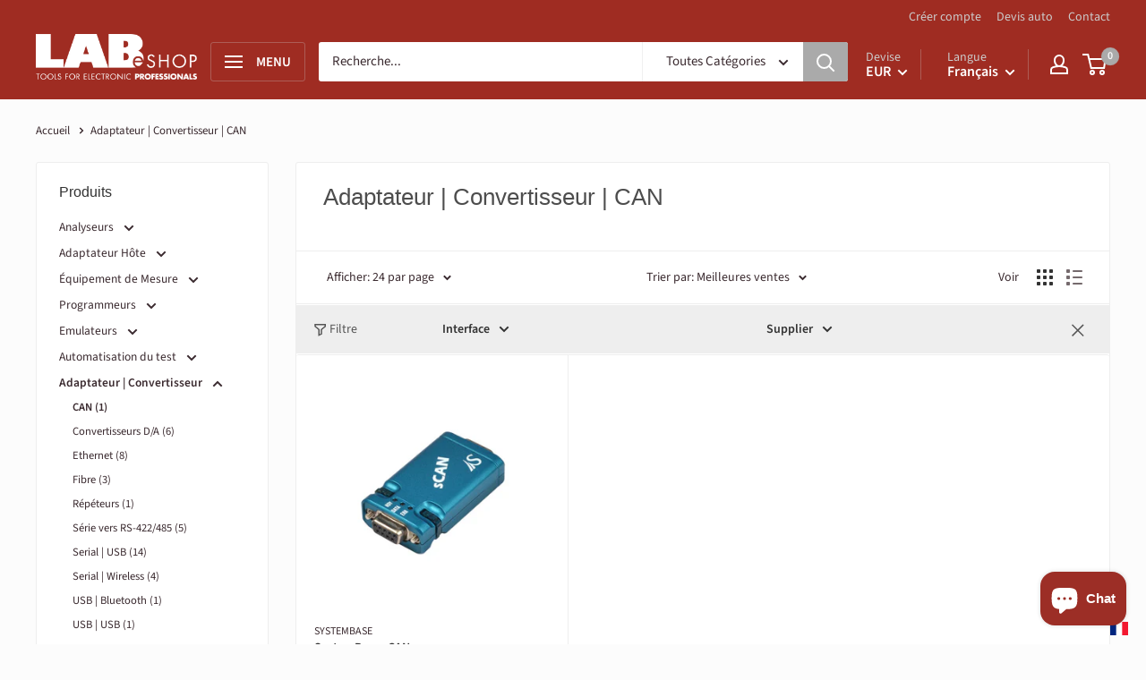

--- FILE ---
content_type: text/html; charset=utf-8
request_url: https://thelabeshop.com/fr/collections/adapters-and-converters-can
body_size: 35132
content:
<!doctype html>

<html class="no-js" lang="fr">
  <head>
    <meta charset="utf-8"> 
    <meta http-equiv="X-UA-Compatible" content="IE=edge,chrome=1">
    <meta name="viewport" content="width=device-width, initial-scale=1.0, height=device-height, minimum-scale=1.0">
    <meta name="theme-color" content="#aaaaaa">
        
    
    <title>Adaptateur | Convertisseur | CAN &ndash; The LAB eShop
</title><link rel="canonical" href="https://thelabeshop.com/fr/collections/adapters-and-converters-can"><link rel="shortcut icon" href="//thelabeshop.com/cdn/shop/files/favicon_32x32.png?v=1614341616" type="image/png"><link rel="preload" as="style" href="//thelabeshop.com/cdn/shop/t/22/assets/theme.scss.css?v=105463987209543531391759331683">

    











































<meta property="og:type" content="website">
  <meta property="og:title" content="Adaptateur | Convertisseur | CAN">
  <meta property="og:image" content="http://thelabeshop.com/cdn/shop/products/SystemBase-sCAN_3_1024x.jpg?v=1579797790">
  <meta property="og:image:secure_url" content="https://thelabeshop.com/cdn/shop/products/SystemBase-sCAN_3_1024x.jpg?v=1579797790"><meta property="og:url" content="https://thelabeshop.com/fr/collections/adapters-and-converters-can">
<meta property="og:site_name" content="The LAB eShop"><meta name="twitter:card" content="summary"><meta name="twitter:title" content="Adaptateur | Convertisseur | CAN">
  <meta name="twitter:description" content="">
  <meta name="twitter:image" content="https://thelabeshop.com/cdn/shop/products/SystemBase-sCAN_3_600x600_crop_center.jpg?v=1579797790">
<link rel="preconnect" href="//fonts.shopifycdn.com">
    <link rel="dns-prefetch" href="//productreviews.shopifycdn.com">
    <link rel="dns-prefetch" href="//maps.googleapis.com">
    <link rel="dns-prefetch" href="//maps.gstatic.com">

    <script>window.performance && window.performance.mark && window.performance.mark('shopify.content_for_header.start');</script><meta name="google-site-verification" content="agG51PjN8Y5E9TdV4abnott3OhBd4nckT3ZjEfOF35o">
<meta name="google-site-verification" content="agG51PjN8Y5E9TdV4abnott3OhBd4nckT3ZjEfOF35o">
<meta id="shopify-digital-wallet" name="shopify-digital-wallet" content="/7660929091/digital_wallets/dialog">
<link rel="alternate" type="application/atom+xml" title="Feed" href="/fr/collections/adapters-and-converters-can.atom" />
<link rel="alternate" hreflang="x-default" href="https://thelabeshop.com/collections/adapters-and-converters-can">
<link rel="alternate" hreflang="en" href="https://thelabeshop.com/collections/adapters-and-converters-can">
<link rel="alternate" hreflang="de" href="https://thelabeshop.com/de/collections/adapters-and-converters-can">
<link rel="alternate" hreflang="fr" href="https://thelabeshop.com/fr/collections/adapters-and-converters-can">
<link rel="alternate" type="application/json+oembed" href="https://thelabeshop.com/fr/collections/adapters-and-converters-can.oembed">
<script async="async" src="/checkouts/internal/preloads.js?locale=fr-ES"></script>
<script id="shopify-features" type="application/json">{"accessToken":"8d3277fe11f8843e2d3677a38adf8fad","betas":["rich-media-storefront-analytics"],"domain":"thelabeshop.com","predictiveSearch":true,"shopId":7660929091,"locale":"fr"}</script>
<script>var Shopify = Shopify || {};
Shopify.shop = "thelabeshop.myshopify.com";
Shopify.locale = "fr";
Shopify.currency = {"active":"EUR","rate":"1.0"};
Shopify.country = "ES";
Shopify.theme = {"name":"THE LAB eSHOP 2021 Oct 12","id":120487149635,"schema_name":"Warehouse","schema_version":"1.3.4","theme_store_id":null,"role":"main"};
Shopify.theme.handle = "null";
Shopify.theme.style = {"id":null,"handle":null};
Shopify.cdnHost = "thelabeshop.com/cdn";
Shopify.routes = Shopify.routes || {};
Shopify.routes.root = "/fr/";</script>
<script type="module">!function(o){(o.Shopify=o.Shopify||{}).modules=!0}(window);</script>
<script>!function(o){function n(){var o=[];function n(){o.push(Array.prototype.slice.apply(arguments))}return n.q=o,n}var t=o.Shopify=o.Shopify||{};t.loadFeatures=n(),t.autoloadFeatures=n()}(window);</script>
<script id="shop-js-analytics" type="application/json">{"pageType":"collection"}</script>
<script defer="defer" async type="module" src="//thelabeshop.com/cdn/shopifycloud/shop-js/modules/v2/client.init-shop-cart-sync_BcDpqI9l.fr.esm.js"></script>
<script defer="defer" async type="module" src="//thelabeshop.com/cdn/shopifycloud/shop-js/modules/v2/chunk.common_a1Rf5Dlz.esm.js"></script>
<script defer="defer" async type="module" src="//thelabeshop.com/cdn/shopifycloud/shop-js/modules/v2/chunk.modal_Djra7sW9.esm.js"></script>
<script type="module">
  await import("//thelabeshop.com/cdn/shopifycloud/shop-js/modules/v2/client.init-shop-cart-sync_BcDpqI9l.fr.esm.js");
await import("//thelabeshop.com/cdn/shopifycloud/shop-js/modules/v2/chunk.common_a1Rf5Dlz.esm.js");
await import("//thelabeshop.com/cdn/shopifycloud/shop-js/modules/v2/chunk.modal_Djra7sW9.esm.js");

  window.Shopify.SignInWithShop?.initShopCartSync?.({"fedCMEnabled":true,"windoidEnabled":true});

</script>
<script id="__st">var __st={"a":7660929091,"offset":3600,"reqid":"0bf6a3bc-4196-4b3b-9d81-8b5ab41ff8a8-1769058699","pageurl":"thelabeshop.com\/fr\/collections\/adapters-and-converters-can","u":"555e07b8eec9","p":"collection","rtyp":"collection","rid":155219755075};</script>
<script>window.ShopifyPaypalV4VisibilityTracking = true;</script>
<script id="captcha-bootstrap">!function(){'use strict';const t='contact',e='account',n='new_comment',o=[[t,t],['blogs',n],['comments',n],[t,'customer']],c=[[e,'customer_login'],[e,'guest_login'],[e,'recover_customer_password'],[e,'create_customer']],r=t=>t.map((([t,e])=>`form[action*='/${t}']:not([data-nocaptcha='true']) input[name='form_type'][value='${e}']`)).join(','),a=t=>()=>t?[...document.querySelectorAll(t)].map((t=>t.form)):[];function s(){const t=[...o],e=r(t);return a(e)}const i='password',u='form_key',d=['recaptcha-v3-token','g-recaptcha-response','h-captcha-response',i],f=()=>{try{return window.sessionStorage}catch{return}},m='__shopify_v',_=t=>t.elements[u];function p(t,e,n=!1){try{const o=window.sessionStorage,c=JSON.parse(o.getItem(e)),{data:r}=function(t){const{data:e,action:n}=t;return t[m]||n?{data:e,action:n}:{data:t,action:n}}(c);for(const[e,n]of Object.entries(r))t.elements[e]&&(t.elements[e].value=n);n&&o.removeItem(e)}catch(o){console.error('form repopulation failed',{error:o})}}const l='form_type',E='cptcha';function T(t){t.dataset[E]=!0}const w=window,h=w.document,L='Shopify',v='ce_forms',y='captcha';let A=!1;((t,e)=>{const n=(g='f06e6c50-85a8-45c8-87d0-21a2b65856fe',I='https://cdn.shopify.com/shopifycloud/storefront-forms-hcaptcha/ce_storefront_forms_captcha_hcaptcha.v1.5.2.iife.js',D={infoText:'Protégé par hCaptcha',privacyText:'Confidentialité',termsText:'Conditions'},(t,e,n)=>{const o=w[L][v],c=o.bindForm;if(c)return c(t,g,e,D).then(n);var r;o.q.push([[t,g,e,D],n]),r=I,A||(h.body.append(Object.assign(h.createElement('script'),{id:'captcha-provider',async:!0,src:r})),A=!0)});var g,I,D;w[L]=w[L]||{},w[L][v]=w[L][v]||{},w[L][v].q=[],w[L][y]=w[L][y]||{},w[L][y].protect=function(t,e){n(t,void 0,e),T(t)},Object.freeze(w[L][y]),function(t,e,n,w,h,L){const[v,y,A,g]=function(t,e,n){const i=e?o:[],u=t?c:[],d=[...i,...u],f=r(d),m=r(i),_=r(d.filter((([t,e])=>n.includes(e))));return[a(f),a(m),a(_),s()]}(w,h,L),I=t=>{const e=t.target;return e instanceof HTMLFormElement?e:e&&e.form},D=t=>v().includes(t);t.addEventListener('submit',(t=>{const e=I(t);if(!e)return;const n=D(e)&&!e.dataset.hcaptchaBound&&!e.dataset.recaptchaBound,o=_(e),c=g().includes(e)&&(!o||!o.value);(n||c)&&t.preventDefault(),c&&!n&&(function(t){try{if(!f())return;!function(t){const e=f();if(!e)return;const n=_(t);if(!n)return;const o=n.value;o&&e.removeItem(o)}(t);const e=Array.from(Array(32),(()=>Math.random().toString(36)[2])).join('');!function(t,e){_(t)||t.append(Object.assign(document.createElement('input'),{type:'hidden',name:u})),t.elements[u].value=e}(t,e),function(t,e){const n=f();if(!n)return;const o=[...t.querySelectorAll(`input[type='${i}']`)].map((({name:t})=>t)),c=[...d,...o],r={};for(const[a,s]of new FormData(t).entries())c.includes(a)||(r[a]=s);n.setItem(e,JSON.stringify({[m]:1,action:t.action,data:r}))}(t,e)}catch(e){console.error('failed to persist form',e)}}(e),e.submit())}));const S=(t,e)=>{t&&!t.dataset[E]&&(n(t,e.some((e=>e===t))),T(t))};for(const o of['focusin','change'])t.addEventListener(o,(t=>{const e=I(t);D(e)&&S(e,y())}));const B=e.get('form_key'),M=e.get(l),P=B&&M;t.addEventListener('DOMContentLoaded',(()=>{const t=y();if(P)for(const e of t)e.elements[l].value===M&&p(e,B);[...new Set([...A(),...v().filter((t=>'true'===t.dataset.shopifyCaptcha))])].forEach((e=>S(e,t)))}))}(h,new URLSearchParams(w.location.search),n,t,e,['guest_login'])})(!0,!0)}();</script>
<script integrity="sha256-4kQ18oKyAcykRKYeNunJcIwy7WH5gtpwJnB7kiuLZ1E=" data-source-attribution="shopify.loadfeatures" defer="defer" src="//thelabeshop.com/cdn/shopifycloud/storefront/assets/storefront/load_feature-a0a9edcb.js" crossorigin="anonymous"></script>
<script data-source-attribution="shopify.dynamic_checkout.dynamic.init">var Shopify=Shopify||{};Shopify.PaymentButton=Shopify.PaymentButton||{isStorefrontPortableWallets:!0,init:function(){window.Shopify.PaymentButton.init=function(){};var t=document.createElement("script");t.src="https://thelabeshop.com/cdn/shopifycloud/portable-wallets/latest/portable-wallets.fr.js",t.type="module",document.head.appendChild(t)}};
</script>
<script data-source-attribution="shopify.dynamic_checkout.buyer_consent">
  function portableWalletsHideBuyerConsent(e){var t=document.getElementById("shopify-buyer-consent"),n=document.getElementById("shopify-subscription-policy-button");t&&n&&(t.classList.add("hidden"),t.setAttribute("aria-hidden","true"),n.removeEventListener("click",e))}function portableWalletsShowBuyerConsent(e){var t=document.getElementById("shopify-buyer-consent"),n=document.getElementById("shopify-subscription-policy-button");t&&n&&(t.classList.remove("hidden"),t.removeAttribute("aria-hidden"),n.addEventListener("click",e))}window.Shopify?.PaymentButton&&(window.Shopify.PaymentButton.hideBuyerConsent=portableWalletsHideBuyerConsent,window.Shopify.PaymentButton.showBuyerConsent=portableWalletsShowBuyerConsent);
</script>
<script data-source-attribution="shopify.dynamic_checkout.cart.bootstrap">document.addEventListener("DOMContentLoaded",(function(){function t(){return document.querySelector("shopify-accelerated-checkout-cart, shopify-accelerated-checkout")}if(t())Shopify.PaymentButton.init();else{new MutationObserver((function(e,n){t()&&(Shopify.PaymentButton.init(),n.disconnect())})).observe(document.body,{childList:!0,subtree:!0})}}));
</script>

<script>window.performance && window.performance.mark && window.performance.mark('shopify.content_for_header.end');</script>

    
















































 















 













    <script>
      // This allows to expose several variables to the global scope, to be used in scripts
      window.theme = {
        template: "collection",
        localeRootUrl: "\/fr",
        shopCurrency: "EUR",
        cartCount: 0,
        customerId: null,
        moneyFormat: "\u003cspan class=\"money\"\u003e€ {{amount_no_decimals_with_space_separator}}\u003c\/span\u003e",
        moneyWithCurrencyFormat: "\u003cspan class=\"money\"\u003e{{amount_no_decimals_with_space_separator}} EUR\u003c\/span\u003e",
        useNativeMultiCurrency: false,
        currencyConversionEnabled: true,
        currencyConversionMoneyFormat: "money_format",
        currencyConversionRoundAmounts: true,
        showDiscount: true,
        discountMode: "percentage",
        searchMode: "product",
        cartType: "page"
      };

      window.languages = {
        collectionOnSaleLabel: "Economisez {{savings}}",
        productFormUnavailable: "Indisponible",
        productFormAddToCart: "Ajouter au panier",
        productFormSoldOut: "Épuisé",
        shippingEstimatorNoResults: "Nous ne livrons pas à votre adresse.",
        shippingEstimatorOneResult: "Il y a une option de livraison disponible :",
        shippingEstimatorMultipleResults: "Il y a {{count}} options de livraison disponibles :",
        shippingEstimatorErrors: "Une erreur s\u0026#39;est produite :"
      };

      window.lazySizesConfig = {
        loadHidden: false,
        hFac: 0.8,
        expFactor: 3,
        customMedia: {
          '--phone': '(max-width: 640px)',
          '--tablet': '(min-width: 641px) and (max-width: 1023px)',
          '--lap': '(min-width: 1024px)'
        }
      };

      document.documentElement.className = document.documentElement.className.replace('no-js', 'js');

      // This code is done to force reload the page when the back button is hit (which allows to fix stale data on cart, for instance)
      if (performance.navigation.type === 2) {
        location.reload(true);
      }
    </script>

    <script src="//thelabeshop.com/cdn/shop/t/22/assets/lazysizes.min.js?v=38423348123636194381634030427" async></script>

    
      <script src="https://quote.thelabeshop.com/currencies.js?shop=thelabeshop.myshopify.com" defer></script>
     
    
<!--script src="https://app.accentuate.io/dist/proxy.js"></script-->    
    <script src="//thelabeshop.com/cdn/shop/t/22/assets/jquery.min.js?v=81049236547974671631634030426"></script>
    <script src="//polyfill-fastly.net/v3/polyfill.min.js?unknown=polyfill&features=fetch,Element.prototype.closest,Element.prototype.matches,Element.prototype.remove,Element.prototype.classList,Array.prototype.includes,Array.prototype.fill,String.prototype.includes,String.prototype.padStart,Object.assign,CustomEvent,Intl,URL,DOMTokenList,IntersectionObserver,IntersectionObserverEntry" defer></script>
    <script src="//thelabeshop.com/cdn/shop/t/22/assets/libs.min.js?v=36629197183099365621634030427" defer></script>
    <script src="//thelabeshop.com/cdn/shop/t/22/assets/theme.js?v=168182638238988343621634134673" defer></script>
    <script src="//thelabeshop.com/cdn/shop/t/22/assets/custom.js?v=73856274714334160591634030424" defer></script>

    <link rel="stylesheet" href="//thelabeshop.com/cdn/shop/t/22/assets/theme.scss.css?v=105463987209543531391759331683">
	<meta name="google-site-verification" content="Gqu9PgCQ8PkM7zS00ZgPk2rCOxW8DCDlbkH2oOJtaOU" />    
<script src="https://cdn.shopify.com/extensions/e8878072-2f6b-4e89-8082-94b04320908d/inbox-1254/assets/inbox-chat-loader.js" type="text/javascript" defer="defer"></script>
<link href="https://monorail-edge.shopifysvc.com" rel="dns-prefetch">
<script>(function(){if ("sendBeacon" in navigator && "performance" in window) {try {var session_token_from_headers = performance.getEntriesByType('navigation')[0].serverTiming.find(x => x.name == '_s').description;} catch {var session_token_from_headers = undefined;}var session_cookie_matches = document.cookie.match(/_shopify_s=([^;]*)/);var session_token_from_cookie = session_cookie_matches && session_cookie_matches.length === 2 ? session_cookie_matches[1] : "";var session_token = session_token_from_headers || session_token_from_cookie || "";function handle_abandonment_event(e) {var entries = performance.getEntries().filter(function(entry) {return /monorail-edge.shopifysvc.com/.test(entry.name);});if (!window.abandonment_tracked && entries.length === 0) {window.abandonment_tracked = true;var currentMs = Date.now();var navigation_start = performance.timing.navigationStart;var payload = {shop_id: 7660929091,url: window.location.href,navigation_start,duration: currentMs - navigation_start,session_token,page_type: "collection"};window.navigator.sendBeacon("https://monorail-edge.shopifysvc.com/v1/produce", JSON.stringify({schema_id: "online_store_buyer_site_abandonment/1.1",payload: payload,metadata: {event_created_at_ms: currentMs,event_sent_at_ms: currentMs}}));}}window.addEventListener('pagehide', handle_abandonment_event);}}());</script>
<script id="web-pixels-manager-setup">(function e(e,d,r,n,o){if(void 0===o&&(o={}),!Boolean(null===(a=null===(i=window.Shopify)||void 0===i?void 0:i.analytics)||void 0===a?void 0:a.replayQueue)){var i,a;window.Shopify=window.Shopify||{};var t=window.Shopify;t.analytics=t.analytics||{};var s=t.analytics;s.replayQueue=[],s.publish=function(e,d,r){return s.replayQueue.push([e,d,r]),!0};try{self.performance.mark("wpm:start")}catch(e){}var l=function(){var e={modern:/Edge?\/(1{2}[4-9]|1[2-9]\d|[2-9]\d{2}|\d{4,})\.\d+(\.\d+|)|Firefox\/(1{2}[4-9]|1[2-9]\d|[2-9]\d{2}|\d{4,})\.\d+(\.\d+|)|Chrom(ium|e)\/(9{2}|\d{3,})\.\d+(\.\d+|)|(Maci|X1{2}).+ Version\/(15\.\d+|(1[6-9]|[2-9]\d|\d{3,})\.\d+)([,.]\d+|)( \(\w+\)|)( Mobile\/\w+|) Safari\/|Chrome.+OPR\/(9{2}|\d{3,})\.\d+\.\d+|(CPU[ +]OS|iPhone[ +]OS|CPU[ +]iPhone|CPU IPhone OS|CPU iPad OS)[ +]+(15[._]\d+|(1[6-9]|[2-9]\d|\d{3,})[._]\d+)([._]\d+|)|Android:?[ /-](13[3-9]|1[4-9]\d|[2-9]\d{2}|\d{4,})(\.\d+|)(\.\d+|)|Android.+Firefox\/(13[5-9]|1[4-9]\d|[2-9]\d{2}|\d{4,})\.\d+(\.\d+|)|Android.+Chrom(ium|e)\/(13[3-9]|1[4-9]\d|[2-9]\d{2}|\d{4,})\.\d+(\.\d+|)|SamsungBrowser\/([2-9]\d|\d{3,})\.\d+/,legacy:/Edge?\/(1[6-9]|[2-9]\d|\d{3,})\.\d+(\.\d+|)|Firefox\/(5[4-9]|[6-9]\d|\d{3,})\.\d+(\.\d+|)|Chrom(ium|e)\/(5[1-9]|[6-9]\d|\d{3,})\.\d+(\.\d+|)([\d.]+$|.*Safari\/(?![\d.]+ Edge\/[\d.]+$))|(Maci|X1{2}).+ Version\/(10\.\d+|(1[1-9]|[2-9]\d|\d{3,})\.\d+)([,.]\d+|)( \(\w+\)|)( Mobile\/\w+|) Safari\/|Chrome.+OPR\/(3[89]|[4-9]\d|\d{3,})\.\d+\.\d+|(CPU[ +]OS|iPhone[ +]OS|CPU[ +]iPhone|CPU IPhone OS|CPU iPad OS)[ +]+(10[._]\d+|(1[1-9]|[2-9]\d|\d{3,})[._]\d+)([._]\d+|)|Android:?[ /-](13[3-9]|1[4-9]\d|[2-9]\d{2}|\d{4,})(\.\d+|)(\.\d+|)|Mobile Safari.+OPR\/([89]\d|\d{3,})\.\d+\.\d+|Android.+Firefox\/(13[5-9]|1[4-9]\d|[2-9]\d{2}|\d{4,})\.\d+(\.\d+|)|Android.+Chrom(ium|e)\/(13[3-9]|1[4-9]\d|[2-9]\d{2}|\d{4,})\.\d+(\.\d+|)|Android.+(UC? ?Browser|UCWEB|U3)[ /]?(15\.([5-9]|\d{2,})|(1[6-9]|[2-9]\d|\d{3,})\.\d+)\.\d+|SamsungBrowser\/(5\.\d+|([6-9]|\d{2,})\.\d+)|Android.+MQ{2}Browser\/(14(\.(9|\d{2,})|)|(1[5-9]|[2-9]\d|\d{3,})(\.\d+|))(\.\d+|)|K[Aa][Ii]OS\/(3\.\d+|([4-9]|\d{2,})\.\d+)(\.\d+|)/},d=e.modern,r=e.legacy,n=navigator.userAgent;return n.match(d)?"modern":n.match(r)?"legacy":"unknown"}(),u="modern"===l?"modern":"legacy",c=(null!=n?n:{modern:"",legacy:""})[u],f=function(e){return[e.baseUrl,"/wpm","/b",e.hashVersion,"modern"===e.buildTarget?"m":"l",".js"].join("")}({baseUrl:d,hashVersion:r,buildTarget:u}),m=function(e){var d=e.version,r=e.bundleTarget,n=e.surface,o=e.pageUrl,i=e.monorailEndpoint;return{emit:function(e){var a=e.status,t=e.errorMsg,s=(new Date).getTime(),l=JSON.stringify({metadata:{event_sent_at_ms:s},events:[{schema_id:"web_pixels_manager_load/3.1",payload:{version:d,bundle_target:r,page_url:o,status:a,surface:n,error_msg:t},metadata:{event_created_at_ms:s}}]});if(!i)return console&&console.warn&&console.warn("[Web Pixels Manager] No Monorail endpoint provided, skipping logging."),!1;try{return self.navigator.sendBeacon.bind(self.navigator)(i,l)}catch(e){}var u=new XMLHttpRequest;try{return u.open("POST",i,!0),u.setRequestHeader("Content-Type","text/plain"),u.send(l),!0}catch(e){return console&&console.warn&&console.warn("[Web Pixels Manager] Got an unhandled error while logging to Monorail."),!1}}}}({version:r,bundleTarget:l,surface:e.surface,pageUrl:self.location.href,monorailEndpoint:e.monorailEndpoint});try{o.browserTarget=l,function(e){var d=e.src,r=e.async,n=void 0===r||r,o=e.onload,i=e.onerror,a=e.sri,t=e.scriptDataAttributes,s=void 0===t?{}:t,l=document.createElement("script"),u=document.querySelector("head"),c=document.querySelector("body");if(l.async=n,l.src=d,a&&(l.integrity=a,l.crossOrigin="anonymous"),s)for(var f in s)if(Object.prototype.hasOwnProperty.call(s,f))try{l.dataset[f]=s[f]}catch(e){}if(o&&l.addEventListener("load",o),i&&l.addEventListener("error",i),u)u.appendChild(l);else{if(!c)throw new Error("Did not find a head or body element to append the script");c.appendChild(l)}}({src:f,async:!0,onload:function(){if(!function(){var e,d;return Boolean(null===(d=null===(e=window.Shopify)||void 0===e?void 0:e.analytics)||void 0===d?void 0:d.initialized)}()){var d=window.webPixelsManager.init(e)||void 0;if(d){var r=window.Shopify.analytics;r.replayQueue.forEach((function(e){var r=e[0],n=e[1],o=e[2];d.publishCustomEvent(r,n,o)})),r.replayQueue=[],r.publish=d.publishCustomEvent,r.visitor=d.visitor,r.initialized=!0}}},onerror:function(){return m.emit({status:"failed",errorMsg:"".concat(f," has failed to load")})},sri:function(e){var d=/^sha384-[A-Za-z0-9+/=]+$/;return"string"==typeof e&&d.test(e)}(c)?c:"",scriptDataAttributes:o}),m.emit({status:"loading"})}catch(e){m.emit({status:"failed",errorMsg:(null==e?void 0:e.message)||"Unknown error"})}}})({shopId: 7660929091,storefrontBaseUrl: "https://thelabeshop.com",extensionsBaseUrl: "https://extensions.shopifycdn.com/cdn/shopifycloud/web-pixels-manager",monorailEndpoint: "https://monorail-edge.shopifysvc.com/unstable/produce_batch",surface: "storefront-renderer",enabledBetaFlags: ["2dca8a86"],webPixelsConfigList: [{"id":"1076855108","configuration":"{\"config\":\"{\\\"pixel_id\\\":\\\"G-V6XMBE5RDG\\\",\\\"target_country\\\":\\\"DE\\\",\\\"gtag_events\\\":[{\\\"type\\\":\\\"search\\\",\\\"action_label\\\":[\\\"G-V6XMBE5RDG\\\",\\\"AW-1056975022\\\/Iq6BCLPN4cgBEK7RgPgD\\\"]},{\\\"type\\\":\\\"begin_checkout\\\",\\\"action_label\\\":[\\\"G-V6XMBE5RDG\\\",\\\"AW-1056975022\\\/nXugCLDN4cgBEK7RgPgD\\\"]},{\\\"type\\\":\\\"view_item\\\",\\\"action_label\\\":[\\\"G-V6XMBE5RDG\\\",\\\"AW-1056975022\\\/vadlCKrN4cgBEK7RgPgD\\\",\\\"MC-LGZYJ2WF19\\\"]},{\\\"type\\\":\\\"purchase\\\",\\\"action_label\\\":[\\\"G-V6XMBE5RDG\\\",\\\"AW-1056975022\\\/SLM9CKfN4cgBEK7RgPgD\\\",\\\"MC-LGZYJ2WF19\\\"]},{\\\"type\\\":\\\"page_view\\\",\\\"action_label\\\":[\\\"G-V6XMBE5RDG\\\",\\\"AW-1056975022\\\/vcZ1CKTN4cgBEK7RgPgD\\\",\\\"MC-LGZYJ2WF19\\\"]},{\\\"type\\\":\\\"add_payment_info\\\",\\\"action_label\\\":[\\\"G-V6XMBE5RDG\\\",\\\"AW-1056975022\\\/1BTcCLbN4cgBEK7RgPgD\\\"]},{\\\"type\\\":\\\"add_to_cart\\\",\\\"action_label\\\":[\\\"G-V6XMBE5RDG\\\",\\\"AW-1056975022\\\/zivdCK3N4cgBEK7RgPgD\\\"]}],\\\"enable_monitoring_mode\\\":false}\"}","eventPayloadVersion":"v1","runtimeContext":"OPEN","scriptVersion":"b2a88bafab3e21179ed38636efcd8a93","type":"APP","apiClientId":1780363,"privacyPurposes":[],"dataSharingAdjustments":{"protectedCustomerApprovalScopes":["read_customer_address","read_customer_email","read_customer_name","read_customer_personal_data","read_customer_phone"]}},{"id":"shopify-app-pixel","configuration":"{}","eventPayloadVersion":"v1","runtimeContext":"STRICT","scriptVersion":"0450","apiClientId":"shopify-pixel","type":"APP","privacyPurposes":["ANALYTICS","MARKETING"]},{"id":"shopify-custom-pixel","eventPayloadVersion":"v1","runtimeContext":"LAX","scriptVersion":"0450","apiClientId":"shopify-pixel","type":"CUSTOM","privacyPurposes":["ANALYTICS","MARKETING"]}],isMerchantRequest: false,initData: {"shop":{"name":"The LAB eShop","paymentSettings":{"currencyCode":"EUR"},"myshopifyDomain":"thelabeshop.myshopify.com","countryCode":"SE","storefrontUrl":"https:\/\/thelabeshop.com\/fr"},"customer":null,"cart":null,"checkout":null,"productVariants":[],"purchasingCompany":null},},"https://thelabeshop.com/cdn","fcfee988w5aeb613cpc8e4bc33m6693e112",{"modern":"","legacy":""},{"shopId":"7660929091","storefrontBaseUrl":"https:\/\/thelabeshop.com","extensionBaseUrl":"https:\/\/extensions.shopifycdn.com\/cdn\/shopifycloud\/web-pixels-manager","surface":"storefront-renderer","enabledBetaFlags":"[\"2dca8a86\"]","isMerchantRequest":"false","hashVersion":"fcfee988w5aeb613cpc8e4bc33m6693e112","publish":"custom","events":"[[\"page_viewed\",{}],[\"collection_viewed\",{\"collection\":{\"id\":\"155219755075\",\"title\":\"Adaptateur | Convertisseur | CAN\",\"productVariants\":[{\"price\":{\"amount\":119.0,\"currencyCode\":\"EUR\"},\"product\":{\"title\":\"SystemBase sCAN\",\"vendor\":\"SystemBase\",\"id\":\"4390235406403\",\"untranslatedTitle\":\"SystemBase sCAN\",\"url\":\"\/fr\/products\/systembase-scan\",\"type\":\"Adapters | Converters\"},\"id\":\"31366854705219\",\"image\":{\"src\":\"\/\/thelabeshop.com\/cdn\/shop\/products\/SystemBase-sCAN_3.jpg?v=1579797790\"},\"sku\":\"sCAN\",\"title\":\"Default Title\",\"untranslatedTitle\":\"Default Title\"}]}}]]"});</script><script>
  window.ShopifyAnalytics = window.ShopifyAnalytics || {};
  window.ShopifyAnalytics.meta = window.ShopifyAnalytics.meta || {};
  window.ShopifyAnalytics.meta.currency = 'EUR';
  var meta = {"products":[{"id":4390235406403,"gid":"gid:\/\/shopify\/Product\/4390235406403","vendor":"SystemBase","type":"Adapters | Converters","handle":"systembase-scan","variants":[{"id":31366854705219,"price":11900,"name":"SystemBase sCAN","public_title":null,"sku":"sCAN"}],"remote":false}],"page":{"pageType":"collection","resourceType":"collection","resourceId":155219755075,"requestId":"0bf6a3bc-4196-4b3b-9d81-8b5ab41ff8a8-1769058699"}};
  for (var attr in meta) {
    window.ShopifyAnalytics.meta[attr] = meta[attr];
  }
</script>
<script class="analytics">
  (function () {
    var customDocumentWrite = function(content) {
      var jquery = null;

      if (window.jQuery) {
        jquery = window.jQuery;
      } else if (window.Checkout && window.Checkout.$) {
        jquery = window.Checkout.$;
      }

      if (jquery) {
        jquery('body').append(content);
      }
    };

    var hasLoggedConversion = function(token) {
      if (token) {
        return document.cookie.indexOf('loggedConversion=' + token) !== -1;
      }
      return false;
    }

    var setCookieIfConversion = function(token) {
      if (token) {
        var twoMonthsFromNow = new Date(Date.now());
        twoMonthsFromNow.setMonth(twoMonthsFromNow.getMonth() + 2);

        document.cookie = 'loggedConversion=' + token + '; expires=' + twoMonthsFromNow;
      }
    }

    var trekkie = window.ShopifyAnalytics.lib = window.trekkie = window.trekkie || [];
    if (trekkie.integrations) {
      return;
    }
    trekkie.methods = [
      'identify',
      'page',
      'ready',
      'track',
      'trackForm',
      'trackLink'
    ];
    trekkie.factory = function(method) {
      return function() {
        var args = Array.prototype.slice.call(arguments);
        args.unshift(method);
        trekkie.push(args);
        return trekkie;
      };
    };
    for (var i = 0; i < trekkie.methods.length; i++) {
      var key = trekkie.methods[i];
      trekkie[key] = trekkie.factory(key);
    }
    trekkie.load = function(config) {
      trekkie.config = config || {};
      trekkie.config.initialDocumentCookie = document.cookie;
      var first = document.getElementsByTagName('script')[0];
      var script = document.createElement('script');
      script.type = 'text/javascript';
      script.onerror = function(e) {
        var scriptFallback = document.createElement('script');
        scriptFallback.type = 'text/javascript';
        scriptFallback.onerror = function(error) {
                var Monorail = {
      produce: function produce(monorailDomain, schemaId, payload) {
        var currentMs = new Date().getTime();
        var event = {
          schema_id: schemaId,
          payload: payload,
          metadata: {
            event_created_at_ms: currentMs,
            event_sent_at_ms: currentMs
          }
        };
        return Monorail.sendRequest("https://" + monorailDomain + "/v1/produce", JSON.stringify(event));
      },
      sendRequest: function sendRequest(endpointUrl, payload) {
        // Try the sendBeacon API
        if (window && window.navigator && typeof window.navigator.sendBeacon === 'function' && typeof window.Blob === 'function' && !Monorail.isIos12()) {
          var blobData = new window.Blob([payload], {
            type: 'text/plain'
          });

          if (window.navigator.sendBeacon(endpointUrl, blobData)) {
            return true;
          } // sendBeacon was not successful

        } // XHR beacon

        var xhr = new XMLHttpRequest();

        try {
          xhr.open('POST', endpointUrl);
          xhr.setRequestHeader('Content-Type', 'text/plain');
          xhr.send(payload);
        } catch (e) {
          console.log(e);
        }

        return false;
      },
      isIos12: function isIos12() {
        return window.navigator.userAgent.lastIndexOf('iPhone; CPU iPhone OS 12_') !== -1 || window.navigator.userAgent.lastIndexOf('iPad; CPU OS 12_') !== -1;
      }
    };
    Monorail.produce('monorail-edge.shopifysvc.com',
      'trekkie_storefront_load_errors/1.1',
      {shop_id: 7660929091,
      theme_id: 120487149635,
      app_name: "storefront",
      context_url: window.location.href,
      source_url: "//thelabeshop.com/cdn/s/trekkie.storefront.1bbfab421998800ff09850b62e84b8915387986d.min.js"});

        };
        scriptFallback.async = true;
        scriptFallback.src = '//thelabeshop.com/cdn/s/trekkie.storefront.1bbfab421998800ff09850b62e84b8915387986d.min.js';
        first.parentNode.insertBefore(scriptFallback, first);
      };
      script.async = true;
      script.src = '//thelabeshop.com/cdn/s/trekkie.storefront.1bbfab421998800ff09850b62e84b8915387986d.min.js';
      first.parentNode.insertBefore(script, first);
    };
    trekkie.load(
      {"Trekkie":{"appName":"storefront","development":false,"defaultAttributes":{"shopId":7660929091,"isMerchantRequest":null,"themeId":120487149635,"themeCityHash":"12161643184819224390","contentLanguage":"fr","currency":"EUR","eventMetadataId":"52d330ad-7906-4265-bc36-d62472d27eca"},"isServerSideCookieWritingEnabled":true,"monorailRegion":"shop_domain","enabledBetaFlags":["65f19447"]},"Session Attribution":{},"S2S":{"facebookCapiEnabled":false,"source":"trekkie-storefront-renderer","apiClientId":580111}}
    );

    var loaded = false;
    trekkie.ready(function() {
      if (loaded) return;
      loaded = true;

      window.ShopifyAnalytics.lib = window.trekkie;

      var originalDocumentWrite = document.write;
      document.write = customDocumentWrite;
      try { window.ShopifyAnalytics.merchantGoogleAnalytics.call(this); } catch(error) {};
      document.write = originalDocumentWrite;

      window.ShopifyAnalytics.lib.page(null,{"pageType":"collection","resourceType":"collection","resourceId":155219755075,"requestId":"0bf6a3bc-4196-4b3b-9d81-8b5ab41ff8a8-1769058699","shopifyEmitted":true});

      var match = window.location.pathname.match(/checkouts\/(.+)\/(thank_you|post_purchase)/)
      var token = match? match[1]: undefined;
      if (!hasLoggedConversion(token)) {
        setCookieIfConversion(token);
        window.ShopifyAnalytics.lib.track("Viewed Product Category",{"currency":"EUR","category":"Collection: adapters-and-converters-can","collectionName":"adapters-and-converters-can","collectionId":155219755075,"nonInteraction":true},undefined,undefined,{"shopifyEmitted":true});
      }
    });


        var eventsListenerScript = document.createElement('script');
        eventsListenerScript.async = true;
        eventsListenerScript.src = "//thelabeshop.com/cdn/shopifycloud/storefront/assets/shop_events_listener-3da45d37.js";
        document.getElementsByTagName('head')[0].appendChild(eventsListenerScript);

})();</script>
  <script>
  if (!window.ga || (window.ga && typeof window.ga !== 'function')) {
    window.ga = function ga() {
      (window.ga.q = window.ga.q || []).push(arguments);
      if (window.Shopify && window.Shopify.analytics && typeof window.Shopify.analytics.publish === 'function') {
        window.Shopify.analytics.publish("ga_stub_called", {}, {sendTo: "google_osp_migration"});
      }
      console.error("Shopify's Google Analytics stub called with:", Array.from(arguments), "\nSee https://help.shopify.com/manual/promoting-marketing/pixels/pixel-migration#google for more information.");
    };
    if (window.Shopify && window.Shopify.analytics && typeof window.Shopify.analytics.publish === 'function') {
      window.Shopify.analytics.publish("ga_stub_initialized", {}, {sendTo: "google_osp_migration"});
    }
  }
</script>
<script
  defer
  src="https://thelabeshop.com/cdn/shopifycloud/perf-kit/shopify-perf-kit-3.0.4.min.js"
  data-application="storefront-renderer"
  data-shop-id="7660929091"
  data-render-region="gcp-us-east1"
  data-page-type="collection"
  data-theme-instance-id="120487149635"
  data-theme-name="Warehouse"
  data-theme-version="1.3.4"
  data-monorail-region="shop_domain"
  data-resource-timing-sampling-rate="10"
  data-shs="true"
  data-shs-beacon="true"
  data-shs-export-with-fetch="true"
  data-shs-logs-sample-rate="1"
  data-shs-beacon-endpoint="https://thelabeshop.com/api/collect"
></script>
</head>

  <body class="warehouse--v1  template-collection">
    
    
    
    <span class="loading-bar"></span>

    <div id="shopify-section-announcement-bar" class="shopify-section"></div>
<div id="shopify-section-popups" class="shopify-section"><div data-section-id="popups" data-section-type="popups"></div>

</div>
<div id="shopify-section-header" class="shopify-section">




<section data-section-id="header" data-section-type="header" data-section-settings='

{
  "navigationLayout": "condensed",
  "desktopOpenTrigger": "hover",
  "useStickyHeader": true
}
'>
  <header class="header header--condensed " role="banner">
    <div class="container">
      
      <div class="header-top-links hidden-phone" >
      	 
			<a href="/fr/account/register" class="top__menu-link header__action-item-title link">Créer compte</a>
         
			<a href="/fr/pages/autoquote" class="top__menu-link header__action-item-title link">Devis auto</a>
         
			<a href="/fr/pages/contact-us-wed-love-to-chat-with-you" class="top__menu-link header__action-item-title link">Contact</a>
         
      </div>
      <div class="header__inner">
        
        

        
          <div class="header__mobile-nav hidden-lap-and-up">
            <button class="header__mobile-nav-toggle icon-state touch-area" data-action="toggle-menu" aria-expanded="false" aria-haspopup="true" aria-controls="mobile-menu" aria-label="Ouvrir le menu">
              <span class="icon-state__primary"><svg class="icon icon--hamburger-mobile" viewBox="0 0 20 16" role="presentation">
      <path d="M0 14h20v2H0v-2zM0 0h20v2H0V0zm0 7h20v2H0V7z" fill="currentColor" fill-rule="evenodd"></path>
    </svg></span>
              <span class="icon-state__secondary"><svg class="icon icon--close" viewBox="0 0 19 19" role="presentation">
      <path d="M9.1923882 8.39339828l7.7781745-7.7781746 1.4142136 1.41421357-7.7781746 7.77817459 7.7781746 7.77817456L16.9705627 19l-7.7781745-7.7781746L1.41421356 19 0 17.5857864l7.7781746-7.77817456L0 2.02943725 1.41421356.61522369 9.1923882 8.39339828z" fill="currentColor" fill-rule="evenodd"></path>
    </svg></span>
            </button>

            <div id="mobile-menu" class="mobile-menu" aria-hidden="true"><svg class="icon icon--nav-triangle-borderless" viewBox="0 0 20 9" role="presentation">
      <path d="M.47108938 9c.2694725-.26871321.57077721-.56867841.90388257-.89986354C3.12384116 6.36134886 5.74788116 3.76338565 9.2467995.30653888c.4145057-.4095171 1.0844277-.40860098 1.4977971.00205122L19.4935156 9H.47108938z" fill="#ffffff"></path>
    </svg><div class="mobile-menu__inner">
    <div class="mobile-menu__panel">
      <div class="mobile-menu__section">
        <ul class="mobile-menu__nav" role="menu"><li class="mobile-menu__nav-item"><button class="mobile-menu__nav-link" role="menuitem" aria-haspopup="true" aria-expanded="false" aria-controls="mobile-panel-0" data-action="open-panel">Analyseurs<svg class="icon icon--arrow-right" viewBox="0 0 8 12" role="presentation">
      <path stroke="currentColor" stroke-width="2" d="M2 2l4 4-4 4" fill="none" stroke-linecap="square"></path>
    </svg></button></li><li class="mobile-menu__nav-item"><button class="mobile-menu__nav-link" role="menuitem" aria-haspopup="true" aria-expanded="false" aria-controls="mobile-panel-1" data-action="open-panel">Adaptateur Hôte<svg class="icon icon--arrow-right" viewBox="0 0 8 12" role="presentation">
      <path stroke="currentColor" stroke-width="2" d="M2 2l4 4-4 4" fill="none" stroke-linecap="square"></path>
    </svg></button></li><li class="mobile-menu__nav-item"><button class="mobile-menu__nav-link" role="menuitem" aria-haspopup="true" aria-expanded="false" aria-controls="mobile-panel-2" data-action="open-panel">Équipement de Mesure<svg class="icon icon--arrow-right" viewBox="0 0 8 12" role="presentation">
      <path stroke="currentColor" stroke-width="2" d="M2 2l4 4-4 4" fill="none" stroke-linecap="square"></path>
    </svg></button></li><li class="mobile-menu__nav-item"><button class="mobile-menu__nav-link" role="menuitem" aria-haspopup="true" aria-expanded="false" aria-controls="mobile-panel-3" data-action="open-panel">Programmeurs<svg class="icon icon--arrow-right" viewBox="0 0 8 12" role="presentation">
      <path stroke="currentColor" stroke-width="2" d="M2 2l4 4-4 4" fill="none" stroke-linecap="square"></path>
    </svg></button></li><li class="mobile-menu__nav-item"><button class="mobile-menu__nav-link" role="menuitem" aria-haspopup="true" aria-expanded="false" aria-controls="mobile-panel-4" data-action="open-panel">Emulateurs<svg class="icon icon--arrow-right" viewBox="0 0 8 12" role="presentation">
      <path stroke="currentColor" stroke-width="2" d="M2 2l4 4-4 4" fill="none" stroke-linecap="square"></path>
    </svg></button></li><li class="mobile-menu__nav-item"><button class="mobile-menu__nav-link" role="menuitem" aria-haspopup="true" aria-expanded="false" aria-controls="mobile-panel-5" data-action="open-panel">Automatisation du test<svg class="icon icon--arrow-right" viewBox="0 0 8 12" role="presentation">
      <path stroke="currentColor" stroke-width="2" d="M2 2l4 4-4 4" fill="none" stroke-linecap="square"></path>
    </svg></button></li><li class="mobile-menu__nav-item"><button class="mobile-menu__nav-link" role="menuitem" aria-haspopup="true" aria-expanded="false" aria-controls="mobile-panel-6" data-action="open-panel">Adaptateur | Convertisseur <svg class="icon icon--arrow-right" viewBox="0 0 8 12" role="presentation">
      <path stroke="currentColor" stroke-width="2" d="M2 2l4 4-4 4" fill="none" stroke-linecap="square"></path>
    </svg></button></li></ul>
      </div><div class="mobile-menu__section mobile-menu__section--loose">
          <p class="mobile-menu__section-title heading h5">Besoin d&#39;aide ?</p><div class="mobile-menu__help-wrapper"><svg class="icon icon--bi-phone" viewBox="0 0 24 24" role="presentation">
      <g stroke-width="2" fill="none" fill-rule="evenodd" stroke-linecap="square">
        <path d="M17 15l-3 3-8-8 3-3-5-5-3 3c0 9.941 8.059 18 18 18l3-3-5-5z" stroke="#333333"></path>
        <path d="M14 1c4.971 0 9 4.029 9 9m-9-5c2.761 0 5 2.239 5 5" stroke="#aaaaaa"></path>
      </g>
    </svg><span>Par téléphone: +46-8-506 181 00</span>
            </div><div class="mobile-menu__help-wrapper"><svg class="icon icon--bi-email" viewBox="0 0 22 22" role="presentation">
      <g fill="none" fill-rule="evenodd">
        <path stroke="#aaaaaa" d="M.916667 10.08333367l3.66666667-2.65833334v4.65849997zm20.1666667 0L17.416667 7.42500033v4.65849997z"></path>
        <path stroke="#333333" stroke-width="2" d="M4.58333367 7.42500033L.916667 10.08333367V21.0833337h20.1666667V10.08333367L17.416667 7.42500033"></path>
        <path stroke="#333333" stroke-width="2" d="M4.58333367 12.1000003V.916667H17.416667v11.1833333m-16.5-2.01666663L21.0833337 21.0833337m0-11.00000003L11.0000003 15.5833337"></path>
        <path d="M8.25000033 5.50000033h5.49999997M8.25000033 9.166667h5.49999997" stroke="#aaaaaa" stroke-width="2" stroke-linecap="square"></path>
      </g>
    </svg><a href="mailto:info@thelabeshop.com">info@thelabeshop.com</a>
            </div></div><div class="mobile-menu__section mobile-menu__section--loose">
          <div class="mobile-menu__currency-selector">
            <label for="mobile-currency-selector">Devise:</label>

            <div class="select-wrapper select-wrapper--transparent">
              <select id="mobile-currency-selector" class="currency-selector" title="Devise"><option value="EUR" selected="selected">EUR</option><option value="GBP">GBP</option><option value="SEK">SEK</option><option value="USD">USD</option></select><svg class="icon icon--arrow-bottom" viewBox="0 0 12 8" role="presentation">
      <path stroke="currentColor" stroke-width="2" d="M10 2L6 6 2 2" fill="none" stroke-linecap="square"></path>
    </svg></div>
          </div>
        </div><div class="mobile-menu__section mobile-menu__section--loose">
          <div class="mobile-menu__locale-selector">
            <label for="mobile-locale-selector">Langue:</label>

            <div class="select-wrapper select-wrapper--transparent">
              <select id="mobile-locale-selector" class="locale-selector" title="Langue"><option value="/" >anglais</option><option value="/de" >allemand</option><option value="/fr" selected="selected">Français</option></select><svg class="icon icon--arrow-bottom" viewBox="0 0 12 8" role="presentation">
      <path stroke="currentColor" stroke-width="2" d="M10 2L6 6 2 2" fill="none" stroke-linecap="square"></path>
    </svg></div>
          </div>
        </div></div><div id="mobile-panel-0" class="mobile-menu__panel is-nested">
          <div class="mobile-menu__section is-sticky">
            <button class="mobile-menu__back-button" data-action="close-panel"><svg class="icon icon--arrow-left" viewBox="0 0 8 12" role="presentation">
      <path stroke="currentColor" stroke-width="2" d="M6 10L2 6l4-4" fill="none" stroke-linecap="square"></path>
    </svg> Retour</button>
          </div>

          <div class="mobile-menu__section"><ul class="mobile-menu__nav" role="menu">
                <li class="mobile-menu__nav-item">
                  <span class="mobile-menu__nav-link text--strong">Analyseurs</span>
                </li><li class="mobile-menu__nav-item"><button class="mobile-menu__nav-link" role="menuitem" aria-haspopup="true" aria-expanded="false" aria-controls="mobile-panel-0-0" data-action="open-panel">Analyseurs de Protocole<svg class="icon icon--arrow-right" viewBox="0 0 8 12" role="presentation">
      <path stroke="currentColor" stroke-width="2" d="M2 2l4 4-4 4" fill="none" stroke-linecap="square"></path>
    </svg></button></li><li class="mobile-menu__nav-item"><button class="mobile-menu__nav-link" role="menuitem" aria-haspopup="true" aria-expanded="false" aria-controls="mobile-panel-0-1" data-action="open-panel">Analyseurs RF<svg class="icon icon--arrow-right" viewBox="0 0 8 12" role="presentation">
      <path stroke="currentColor" stroke-width="2" d="M2 2l4 4-4 4" fill="none" stroke-linecap="square"></path>
    </svg></button></li><li class="mobile-menu__nav-item"><button class="mobile-menu__nav-link" role="menuitem" aria-haspopup="true" aria-expanded="false" aria-controls="mobile-panel-0-2" data-action="open-panel">Analyseurs logiques<svg class="icon icon--arrow-right" viewBox="0 0 8 12" role="presentation">
      <path stroke="currentColor" stroke-width="2" d="M2 2l4 4-4 4" fill="none" stroke-linecap="square"></path>
    </svg></button></li><li class="mobile-menu__nav-item"><button class="mobile-menu__nav-link" role="menuitem" aria-haspopup="true" aria-expanded="false" aria-controls="mobile-panel-0-3" data-action="open-panel">Automobile | Automatisation<svg class="icon icon--arrow-right" viewBox="0 0 8 12" role="presentation">
      <path stroke="currentColor" stroke-width="2" d="M2 2l4 4-4 4" fill="none" stroke-linecap="square"></path>
    </svg></button></li></ul></div>
        </div><div id="mobile-panel-1" class="mobile-menu__panel is-nested">
          <div class="mobile-menu__section is-sticky">
            <button class="mobile-menu__back-button" data-action="close-panel"><svg class="icon icon--arrow-left" viewBox="0 0 8 12" role="presentation">
      <path stroke="currentColor" stroke-width="2" d="M6 10L2 6l4-4" fill="none" stroke-linecap="square"></path>
    </svg> Retour</button>
          </div>

          <div class="mobile-menu__section"><div class="mobile-menu__nav-list"><div class="mobile-menu__nav-list-item">
                    <button class="mobile-menu__nav-list-toggle text--strong" aria-controls="mobile-list-0" aria-expanded="false" data-action="toggle-collapsible" data-close-siblings="false">I2C/SPI<svg class="icon icon--arrow-bottom" viewBox="0 0 12 8" role="presentation">
      <path stroke="currentColor" stroke-width="2" d="M10 2L6 6 2 2" fill="none" stroke-linecap="square"></path>
    </svg>
                    </button>

                    <div id="mobile-list-0" class="mobile-menu__nav-collapsible">
                      <div class="mobile-menu__nav-collapsible-content">
                        <ul class="mobile-menu__nav" role="menu"></ul>
                      </div>
                    </div>
                  </div><div class="mobile-menu__nav-list-item">
                    <button class="mobile-menu__nav-list-toggle text--strong" aria-controls="mobile-list-1" aria-expanded="false" data-action="toggle-collapsible" data-close-siblings="false">A2B<svg class="icon icon--arrow-bottom" viewBox="0 0 12 8" role="presentation">
      <path stroke="currentColor" stroke-width="2" d="M10 2L6 6 2 2" fill="none" stroke-linecap="square"></path>
    </svg>
                    </button>

                    <div id="mobile-list-1" class="mobile-menu__nav-collapsible">
                      <div class="mobile-menu__nav-collapsible-content">
                        <ul class="mobile-menu__nav" role="menu"></ul>
                      </div>
                    </div>
                  </div><div class="mobile-menu__nav-list-item">
                    <button class="mobile-menu__nav-list-toggle text--strong" aria-controls="mobile-list-2" aria-expanded="false" data-action="toggle-collapsible" data-close-siblings="false">Kits de Développement<svg class="icon icon--arrow-bottom" viewBox="0 0 12 8" role="presentation">
      <path stroke="currentColor" stroke-width="2" d="M10 2L6 6 2 2" fill="none" stroke-linecap="square"></path>
    </svg>
                    </button>

                    <div id="mobile-list-2" class="mobile-menu__nav-collapsible">
                      <div class="mobile-menu__nav-collapsible-content">
                        <ul class="mobile-menu__nav" role="menu"></ul>
                      </div>
                    </div>
                  </div></div></div>
        </div><div id="mobile-panel-2" class="mobile-menu__panel is-nested">
          <div class="mobile-menu__section is-sticky">
            <button class="mobile-menu__back-button" data-action="close-panel"><svg class="icon icon--arrow-left" viewBox="0 0 8 12" role="presentation">
      <path stroke="currentColor" stroke-width="2" d="M6 10L2 6l4-4" fill="none" stroke-linecap="square"></path>
    </svg> Retour</button>
          </div>

          <div class="mobile-menu__section"><div class="mobile-menu__nav-list"><div class="mobile-menu__nav-list-item">
                    <button class="mobile-menu__nav-list-toggle text--strong" aria-controls="mobile-list-3" aria-expanded="false" data-action="toggle-collapsible" data-close-siblings="false">Oscilloscopes<svg class="icon icon--arrow-bottom" viewBox="0 0 12 8" role="presentation">
      <path stroke="currentColor" stroke-width="2" d="M10 2L6 6 2 2" fill="none" stroke-linecap="square"></path>
    </svg>
                    </button>

                    <div id="mobile-list-3" class="mobile-menu__nav-collapsible">
                      <div class="mobile-menu__nav-collapsible-content">
                        <ul class="mobile-menu__nav" role="menu"><li class="mobile-menu__nav-item">
                              <a href="/fr/collections/oscilloscopes-analog" class="mobile-menu__nav-link" role="menuitem">Analogique</a>
                            </li><li class="mobile-menu__nav-item">
                              <a href="/fr/collections/oscilloscopes-pc-based" class="mobile-menu__nav-link" role="menuitem">Basé sur PC</a>
                            </li><li class="mobile-menu__nav-item">
                              <a href="/fr/collections/oscilloscopes-portable" class="mobile-menu__nav-link" role="menuitem">Portable</a>
                            </li><li class="mobile-menu__nav-item">
                              <a href="/fr/collections/oscilloscopes-stand-alone" class="mobile-menu__nav-link" role="menuitem">Autonome</a>
                            </li></ul>
                      </div>
                    </div>
                  </div><div class="mobile-menu__nav-list-item">
                    <button class="mobile-menu__nav-list-toggle text--strong" aria-controls="mobile-list-4" aria-expanded="false" data-action="toggle-collapsible" data-close-siblings="false">Générateurs Signaux et Patterns<svg class="icon icon--arrow-bottom" viewBox="0 0 12 8" role="presentation">
      <path stroke="currentColor" stroke-width="2" d="M10 2L6 6 2 2" fill="none" stroke-linecap="square"></path>
    </svg>
                    </button>

                    <div id="mobile-list-4" class="mobile-menu__nav-collapsible">
                      <div class="mobile-menu__nav-collapsible-content">
                        <ul class="mobile-menu__nav" role="menu"><li class="mobile-menu__nav-item">
                              <a href="/fr/collections/signal-waveform-generators-pc-based" class="mobile-menu__nav-link" role="menuitem">Basé sur PC</a>
                            </li><li class="mobile-menu__nav-item">
                              <a href="/fr/collections/signal-waveform-generators-stand-alone" class="mobile-menu__nav-link" role="menuitem">Autonome</a>
                            </li></ul>
                      </div>
                    </div>
                  </div><div class="mobile-menu__nav-list-item">
                    <button class="mobile-menu__nav-list-toggle text--strong" aria-controls="mobile-list-5" aria-expanded="false" data-action="toggle-collapsible" data-close-siblings="false">Multimètres<svg class="icon icon--arrow-bottom" viewBox="0 0 12 8" role="presentation">
      <path stroke="currentColor" stroke-width="2" d="M10 2L6 6 2 2" fill="none" stroke-linecap="square"></path>
    </svg>
                    </button>

                    <div id="mobile-list-5" class="mobile-menu__nav-collapsible">
                      <div class="mobile-menu__nav-collapsible-content">
                        <ul class="mobile-menu__nav" role="menu"></ul>
                      </div>
                    </div>
                  </div><div class="mobile-menu__nav-list-item">
                    <button class="mobile-menu__nav-list-toggle text--strong" aria-controls="mobile-list-6" aria-expanded="false" data-action="toggle-collapsible" data-close-siblings="false">Active Probes<svg class="icon icon--arrow-bottom" viewBox="0 0 12 8" role="presentation">
      <path stroke="currentColor" stroke-width="2" d="M10 2L6 6 2 2" fill="none" stroke-linecap="square"></path>
    </svg>
                    </button>

                    <div id="mobile-list-6" class="mobile-menu__nav-collapsible">
                      <div class="mobile-menu__nav-collapsible-content">
                        <ul class="mobile-menu__nav" role="menu"></ul>
                      </div>
                    </div>
                  </div></div></div>
        </div><div id="mobile-panel-3" class="mobile-menu__panel is-nested">
          <div class="mobile-menu__section is-sticky">
            <button class="mobile-menu__back-button" data-action="close-panel"><svg class="icon icon--arrow-left" viewBox="0 0 8 12" role="presentation">
      <path stroke="currentColor" stroke-width="2" d="M6 10L2 6l4-4" fill="none" stroke-linecap="square"></path>
    </svg> Retour</button>
          </div>

          <div class="mobile-menu__section"><div class="mobile-menu__nav-list"><div class="mobile-menu__nav-list-item">
                    <button class="mobile-menu__nav-list-toggle text--strong" aria-controls="mobile-list-7" aria-expanded="false" data-action="toggle-collapsible" data-close-siblings="false">Support seul<svg class="icon icon--arrow-bottom" viewBox="0 0 12 8" role="presentation">
      <path stroke="currentColor" stroke-width="2" d="M10 2L6 6 2 2" fill="none" stroke-linecap="square"></path>
    </svg>
                    </button>

                    <div id="mobile-list-7" class="mobile-menu__nav-collapsible">
                      <div class="mobile-menu__nav-collapsible-content">
                        <ul class="mobile-menu__nav" role="menu"></ul>
                      </div>
                    </div>
                  </div><div class="mobile-menu__nav-list-item">
                    <button class="mobile-menu__nav-list-toggle text--strong" aria-controls="mobile-list-8" aria-expanded="false" data-action="toggle-collapsible" data-close-siblings="false">Multi Support<svg class="icon icon--arrow-bottom" viewBox="0 0 12 8" role="presentation">
      <path stroke="currentColor" stroke-width="2" d="M10 2L6 6 2 2" fill="none" stroke-linecap="square"></path>
    </svg>
                    </button>

                    <div id="mobile-list-8" class="mobile-menu__nav-collapsible">
                      <div class="mobile-menu__nav-collapsible-content">
                        <ul class="mobile-menu__nav" role="menu"></ul>
                      </div>
                    </div>
                  </div><div class="mobile-menu__nav-list-item">
                    <button class="mobile-menu__nav-list-toggle text--strong" aria-controls="mobile-list-9" aria-expanded="false" data-action="toggle-collapsible" data-close-siblings="false">Programmeurs In-System<svg class="icon icon--arrow-bottom" viewBox="0 0 12 8" role="presentation">
      <path stroke="currentColor" stroke-width="2" d="M10 2L6 6 2 2" fill="none" stroke-linecap="square"></path>
    </svg>
                    </button>

                    <div id="mobile-list-9" class="mobile-menu__nav-collapsible">
                      <div class="mobile-menu__nav-collapsible-content">
                        <ul class="mobile-menu__nav" role="menu"><li class="mobile-menu__nav-item">
                              <a href="/fr/collections/in-system-programmers-isp" class="mobile-menu__nav-link" role="menuitem">ISP</a>
                            </li></ul>
                      </div>
                    </div>
                  </div><div class="mobile-menu__nav-list-item">
                    <button class="mobile-menu__nav-list-toggle text--strong" aria-controls="mobile-list-10" aria-expanded="false" data-action="toggle-collapsible" data-close-siblings="false">Programmeur de Flash SPI<svg class="icon icon--arrow-bottom" viewBox="0 0 12 8" role="presentation">
      <path stroke="currentColor" stroke-width="2" d="M10 2L6 6 2 2" fill="none" stroke-linecap="square"></path>
    </svg>
                    </button>

                    <div id="mobile-list-10" class="mobile-menu__nav-collapsible">
                      <div class="mobile-menu__nav-collapsible-content">
                        <ul class="mobile-menu__nav" role="menu"><li class="mobile-menu__nav-item">
                              <a href="/fr/collections/spi-flash-programming-flash-programmers" class="mobile-menu__nav-link" role="menuitem">Programmeur de Flash</a>
                            </li></ul>
                      </div>
                    </div>
                  </div><div class="mobile-menu__nav-list-item">
                    <button class="mobile-menu__nav-list-toggle text--strong" aria-controls="mobile-list-11" aria-expanded="false" data-action="toggle-collapsible" data-close-siblings="false">UFS/eMMC Programmers<svg class="icon icon--arrow-bottom" viewBox="0 0 12 8" role="presentation">
      <path stroke="currentColor" stroke-width="2" d="M10 2L6 6 2 2" fill="none" stroke-linecap="square"></path>
    </svg>
                    </button>

                    <div id="mobile-list-11" class="mobile-menu__nav-collapsible">
                      <div class="mobile-menu__nav-collapsible-content">
                        <ul class="mobile-menu__nav" role="menu"></ul>
                      </div>
                    </div>
                  </div><div class="mobile-menu__nav-list-item">
                    <button class="mobile-menu__nav-list-toggle text--strong" aria-controls="mobile-list-12" aria-expanded="false" data-action="toggle-collapsible" data-close-siblings="false">Universal Programmers<svg class="icon icon--arrow-bottom" viewBox="0 0 12 8" role="presentation">
      <path stroke="currentColor" stroke-width="2" d="M10 2L6 6 2 2" fill="none" stroke-linecap="square"></path>
    </svg>
                    </button>

                    <div id="mobile-list-12" class="mobile-menu__nav-collapsible">
                      <div class="mobile-menu__nav-collapsible-content">
                        <ul class="mobile-menu__nav" role="menu"></ul>
                      </div>
                    </div>
                  </div></div></div>
        </div><div id="mobile-panel-4" class="mobile-menu__panel is-nested">
          <div class="mobile-menu__section is-sticky">
            <button class="mobile-menu__back-button" data-action="close-panel"><svg class="icon icon--arrow-left" viewBox="0 0 8 12" role="presentation">
      <path stroke="currentColor" stroke-width="2" d="M6 10L2 6l4-4" fill="none" stroke-linecap="square"></path>
    </svg> Retour</button>
          </div>

          <div class="mobile-menu__section"><div class="mobile-menu__nav-list"><div class="mobile-menu__nav-list-item">
                    <button class="mobile-menu__nav-list-toggle text--strong" aria-controls="mobile-list-13" aria-expanded="false" data-action="toggle-collapsible" data-close-siblings="false">Emulateurs Flash<svg class="icon icon--arrow-bottom" viewBox="0 0 12 8" role="presentation">
      <path stroke="currentColor" stroke-width="2" d="M10 2L6 6 2 2" fill="none" stroke-linecap="square"></path>
    </svg>
                    </button>

                    <div id="mobile-list-13" class="mobile-menu__nav-collapsible">
                      <div class="mobile-menu__nav-collapsible-content">
                        <ul class="mobile-menu__nav" role="menu"></ul>
                      </div>
                    </div>
                  </div></div>

                  <div class="mobile-menu__promo-item">
                    <a href="/fr/products/dediprog-spi-flash-emulator" class="mobile-menu__promo">
                      <div class="mobile-menu__image-wrapper">
                        <div class="aspect-ratio" style="padding-bottom: 95.0%">
                          <img class="lazyload image--blur-up" src="//thelabeshop.com/cdn/shop/files/Dediprog-SPI-Flash-Emulator_8_300x_60ece193-c546-45c7-b1ef-936aa2321c5f_80x.jpg?v=1614347177" data-src="//thelabeshop.com/cdn/shop/files/Dediprog-SPI-Flash-Emulator_8_300x_60ece193-c546-45c7-b1ef-936aa2321c5f_550x.jpg?v=1614347177" alt="">
                        </div>
                      </div>

                      <span class="mobile-menu__image-heading heading">Dediprog EM100Pro G2</span>
                      <p class="mobile-menu__image-text">EM100Pro-G2 is DediProg SPI NOR Flash emulator integrated high-speed DRAM memory to offer the best code updating performances.</p>
                    </a>
                  </div></div>
        </div><div id="mobile-panel-5" class="mobile-menu__panel is-nested">
          <div class="mobile-menu__section is-sticky">
            <button class="mobile-menu__back-button" data-action="close-panel"><svg class="icon icon--arrow-left" viewBox="0 0 8 12" role="presentation">
      <path stroke="currentColor" stroke-width="2" d="M6 10L2 6l4-4" fill="none" stroke-linecap="square"></path>
    </svg> Retour</button>
          </div>

          <div class="mobile-menu__section"><div class="mobile-menu__nav-list"><div class="mobile-menu__nav-list-item">
                    <button class="mobile-menu__nav-list-toggle text--strong" aria-controls="mobile-list-14" aria-expanded="false" data-action="toggle-collapsible" data-close-siblings="false">Test de Câbles<svg class="icon icon--arrow-bottom" viewBox="0 0 12 8" role="presentation">
      <path stroke="currentColor" stroke-width="2" d="M10 2L6 6 2 2" fill="none" stroke-linecap="square"></path>
    </svg>
                    </button>

                    <div id="mobile-list-14" class="mobile-menu__nav-collapsible">
                      <div class="mobile-menu__nav-collapsible-content">
                        <ul class="mobile-menu__nav" role="menu"></ul>
                      </div>
                    </div>
                  </div><div class="mobile-menu__nav-list-item">
                    <button class="mobile-menu__nav-list-toggle text--strong" aria-controls="mobile-list-15" aria-expanded="false" data-action="toggle-collapsible" data-close-siblings="false">Boundary Scan JTAG<svg class="icon icon--arrow-bottom" viewBox="0 0 12 8" role="presentation">
      <path stroke="currentColor" stroke-width="2" d="M10 2L6 6 2 2" fill="none" stroke-linecap="square"></path>
    </svg>
                    </button>

                    <div id="mobile-list-15" class="mobile-menu__nav-collapsible">
                      <div class="mobile-menu__nav-collapsible-content">
                        <ul class="mobile-menu__nav" role="menu"></ul>
                      </div>
                    </div>
                  </div></div></div>
        </div><div id="mobile-panel-6" class="mobile-menu__panel is-nested">
          <div class="mobile-menu__section is-sticky">
            <button class="mobile-menu__back-button" data-action="close-panel"><svg class="icon icon--arrow-left" viewBox="0 0 8 12" role="presentation">
      <path stroke="currentColor" stroke-width="2" d="M6 10L2 6l4-4" fill="none" stroke-linecap="square"></path>
    </svg> Retour</button>
          </div>

          <div class="mobile-menu__section"><ul class="mobile-menu__nav" role="menu">
                <li class="mobile-menu__nav-item">
                  <span class="mobile-menu__nav-link text--strong">Adaptateur | Convertisseur </span>
                </li><li class="mobile-menu__nav-item"><a href="/fr/collections/adapters-and-converters-can" class="mobile-menu__nav-link" role="menuitem">CAN</a></li><li class="mobile-menu__nav-item"><a href="/fr/collections/adapters-and-converters-d-a-converters" class="mobile-menu__nav-link" role="menuitem">Convertisseurs D/A</a></li><li class="mobile-menu__nav-item"><a href="/fr/collections/adapters-and-converters-ethernet" class="mobile-menu__nav-link" role="menuitem">Ethernet</a></li><li class="mobile-menu__nav-item"><a href="/fr/collections/adapters-and-converters-fiber" class="mobile-menu__nav-link" role="menuitem">Fibre</a></li><li class="mobile-menu__nav-item"><a href="/fr/collections/adapters-and-converters-repeater" class="mobile-menu__nav-link" role="menuitem">Répéteurs</a></li><li class="mobile-menu__nav-item"><a href="/fr/collections/adapters-and-converters-serial-to-rs-422-485" class="mobile-menu__nav-link" role="menuitem">Série vers RS-422/485</a></li><li class="mobile-menu__nav-item"><a href="/fr/collections/adapters-and-converters-usb-to-serial" class="mobile-menu__nav-link" role="menuitem">Serial | USB</a></li><li class="mobile-menu__nav-item"><a href="/fr/collections/adapters-and-converters-wireless-to-serial" class="mobile-menu__nav-link" role="menuitem">Serial | Wireless</a></li><li class="mobile-menu__nav-item"><a href="/fr/collections/adapters-and-converters-usb-to-bluetooth" class="mobile-menu__nav-link" role="menuitem">USB | Bluetooth</a></li><li class="mobile-menu__nav-item"><a href="/fr/collections/adapters-and-converters-usb-to-usb" class="mobile-menu__nav-link" role="menuitem">USB | USB</a></li></ul></div>
        </div><div id="mobile-panel-0-0" class="mobile-menu__panel is-nested">
                <div class="mobile-menu__section is-sticky">
                  <button class="mobile-menu__back-button" data-action="close-panel"><svg class="icon icon--arrow-left" viewBox="0 0 8 12" role="presentation">
      <path stroke="currentColor" stroke-width="2" d="M6 10L2 6l4-4" fill="none" stroke-linecap="square"></path>
    </svg> Retour</button>
                </div>

                <div class="mobile-menu__section">
                  <ul class="mobile-menu__nav" role="menu">
                    <li class="mobile-menu__nav-item">
                      <span class="mobile-menu__nav-link text--strong">Analyseurs de Protocole</span>
                    </li><li class="mobile-menu__nav-item">
                        <a href="/fr/collections/protocol-analyzers-i2c-spi" class="mobile-menu__nav-link" role="menuitem">I2C/SPI</a>
                      </li><li class="mobile-menu__nav-item">
                        <a href="/fr/collections/protocol-analyzers-usb" class="mobile-menu__nav-link" role="menuitem">USB</a>
                      </li><li class="mobile-menu__nav-item">
                        <a href="/fr/collections/protocol-analyzers-can" class="mobile-menu__nav-link" role="menuitem">CAN</a>
                      </li><li class="mobile-menu__nav-item">
                        <a href="/fr/collections/protocol-analyzers-multi-protocol" class="mobile-menu__nav-link" role="menuitem">Multi-Protocole</a>
                      </li></ul>
                </div>
              </div><div id="mobile-panel-0-1" class="mobile-menu__panel is-nested">
                <div class="mobile-menu__section is-sticky">
                  <button class="mobile-menu__back-button" data-action="close-panel"><svg class="icon icon--arrow-left" viewBox="0 0 8 12" role="presentation">
      <path stroke="currentColor" stroke-width="2" d="M6 10L2 6l4-4" fill="none" stroke-linecap="square"></path>
    </svg> Retour</button>
                </div>

                <div class="mobile-menu__section">
                  <ul class="mobile-menu__nav" role="menu">
                    <li class="mobile-menu__nav-item">
                      <span class="mobile-menu__nav-link text--strong">Analyseurs RF</span>
                    </li><li class="mobile-menu__nav-item">
                        <a href="/fr/collections/rf-analyzers-portable" class="mobile-menu__nav-link" role="menuitem">Portable</a>
                      </li><li class="mobile-menu__nav-item">
                        <a href="/fr/collections/rf-analyzers-stand-alone" class="mobile-menu__nav-link" role="menuitem">Autonome</a>
                      </li><li class="mobile-menu__nav-item">
                        <a href="/fr/collections/rf-analyzers-antennas" class="mobile-menu__nav-link" role="menuitem">Antennes</a>
                      </li></ul>
                </div>
              </div><div id="mobile-panel-0-2" class="mobile-menu__panel is-nested">
                <div class="mobile-menu__section is-sticky">
                  <button class="mobile-menu__back-button" data-action="close-panel"><svg class="icon icon--arrow-left" viewBox="0 0 8 12" role="presentation">
      <path stroke="currentColor" stroke-width="2" d="M6 10L2 6l4-4" fill="none" stroke-linecap="square"></path>
    </svg> Retour</button>
                </div>

                <div class="mobile-menu__section">
                  <ul class="mobile-menu__nav" role="menu">
                    <li class="mobile-menu__nav-item">
                      <span class="mobile-menu__nav-link text--strong">Analyseurs logiques</span>
                    </li><li class="mobile-menu__nav-item">
                        <a href="/fr/collections/logic-analyzers-pc-based" class="mobile-menu__nav-link" role="menuitem">Basé sur PC</a>
                      </li><li class="mobile-menu__nav-item">
                        <a href="/fr/collections/logic-analyzers-stand-alone" class="mobile-menu__nav-link" role="menuitem">Autonome</a>
                      </li></ul>
                </div>
              </div><div id="mobile-panel-0-3" class="mobile-menu__panel is-nested">
                <div class="mobile-menu__section is-sticky">
                  <button class="mobile-menu__back-button" data-action="close-panel"><svg class="icon icon--arrow-left" viewBox="0 0 8 12" role="presentation">
      <path stroke="currentColor" stroke-width="2" d="M6 10L2 6l4-4" fill="none" stroke-linecap="square"></path>
    </svg> Retour</button>
                </div>

                <div class="mobile-menu__section">
                  <ul class="mobile-menu__nav" role="menu">
                    <li class="mobile-menu__nav-item">
                      <span class="mobile-menu__nav-link text--strong">Automobile | Automatisation</span>
                    </li><li class="mobile-menu__nav-item">
                        <a href="/fr/collections/automotive-analyzers-can" class="mobile-menu__nav-link" role="menuitem">CAN</a>
                      </li><li class="mobile-menu__nav-item">
                        <a href="/fr/collections/automotive-analyzers-rs232" class="mobile-menu__nav-link" role="menuitem">Traceur de données RS-232</a>
                      </li></ul>
                </div>
              </div><div id="mobile-panel-2-0" class="mobile-menu__panel is-nested">
                <div class="mobile-menu__section is-sticky">
                  <button class="mobile-menu__back-button" data-action="close-panel"><svg class="icon icon--arrow-left" viewBox="0 0 8 12" role="presentation">
      <path stroke="currentColor" stroke-width="2" d="M6 10L2 6l4-4" fill="none" stroke-linecap="square"></path>
    </svg> Retour</button>
                </div>

                <div class="mobile-menu__section">
                  <ul class="mobile-menu__nav" role="menu">
                    <li class="mobile-menu__nav-item">
                      <span class="mobile-menu__nav-link text--strong">Oscilloscopes</span>
                    </li><li class="mobile-menu__nav-item">
                        <a href="/fr/collections/oscilloscopes-analog" class="mobile-menu__nav-link" role="menuitem">Analogique</a>
                      </li><li class="mobile-menu__nav-item">
                        <a href="/fr/collections/oscilloscopes-pc-based" class="mobile-menu__nav-link" role="menuitem">Basé sur PC</a>
                      </li><li class="mobile-menu__nav-item">
                        <a href="/fr/collections/oscilloscopes-portable" class="mobile-menu__nav-link" role="menuitem">Portable</a>
                      </li><li class="mobile-menu__nav-item">
                        <a href="/fr/collections/oscilloscopes-stand-alone" class="mobile-menu__nav-link" role="menuitem">Autonome</a>
                      </li></ul>
                </div>
              </div><div id="mobile-panel-2-1" class="mobile-menu__panel is-nested">
                <div class="mobile-menu__section is-sticky">
                  <button class="mobile-menu__back-button" data-action="close-panel"><svg class="icon icon--arrow-left" viewBox="0 0 8 12" role="presentation">
      <path stroke="currentColor" stroke-width="2" d="M6 10L2 6l4-4" fill="none" stroke-linecap="square"></path>
    </svg> Retour</button>
                </div>

                <div class="mobile-menu__section">
                  <ul class="mobile-menu__nav" role="menu">
                    <li class="mobile-menu__nav-item">
                      <span class="mobile-menu__nav-link text--strong">Générateurs Signaux et Patterns</span>
                    </li><li class="mobile-menu__nav-item">
                        <a href="/fr/collections/signal-waveform-generators-pc-based" class="mobile-menu__nav-link" role="menuitem">Basé sur PC</a>
                      </li><li class="mobile-menu__nav-item">
                        <a href="/fr/collections/signal-waveform-generators-stand-alone" class="mobile-menu__nav-link" role="menuitem">Autonome</a>
                      </li></ul>
                </div>
              </div><div id="mobile-panel-3-2" class="mobile-menu__panel is-nested">
                <div class="mobile-menu__section is-sticky">
                  <button class="mobile-menu__back-button" data-action="close-panel"><svg class="icon icon--arrow-left" viewBox="0 0 8 12" role="presentation">
      <path stroke="currentColor" stroke-width="2" d="M6 10L2 6l4-4" fill="none" stroke-linecap="square"></path>
    </svg> Retour</button>
                </div>

                <div class="mobile-menu__section">
                  <ul class="mobile-menu__nav" role="menu">
                    <li class="mobile-menu__nav-item">
                      <span class="mobile-menu__nav-link text--strong">Programmeurs In-System</span>
                    </li><li class="mobile-menu__nav-item">
                        <a href="/fr/collections/in-system-programmers-isp" class="mobile-menu__nav-link" role="menuitem">ISP</a>
                      </li></ul>
                </div>
              </div><div id="mobile-panel-3-3" class="mobile-menu__panel is-nested">
                <div class="mobile-menu__section is-sticky">
                  <button class="mobile-menu__back-button" data-action="close-panel"><svg class="icon icon--arrow-left" viewBox="0 0 8 12" role="presentation">
      <path stroke="currentColor" stroke-width="2" d="M6 10L2 6l4-4" fill="none" stroke-linecap="square"></path>
    </svg> Retour</button>
                </div>

                <div class="mobile-menu__section">
                  <ul class="mobile-menu__nav" role="menu">
                    <li class="mobile-menu__nav-item">
                      <span class="mobile-menu__nav-link text--strong">Programmeur de Flash SPI</span>
                    </li><li class="mobile-menu__nav-item">
                        <a href="/fr/collections/spi-flash-programming-flash-programmers" class="mobile-menu__nav-link" role="menuitem">Programmeur de Flash</a>
                      </li></ul>
                </div>
              </div></div>
</div>
          </div>
        

        

        

        
          <div class="header__logo">
          <a href="/fr" class="header__logo-link">
            
              
              <img class="header__logo-image"
                   src="//thelabeshop.com/cdn/shop/files/Logo_LAB_white_with_text_600x.png?v=1614341196"
                   srcset="//thelabeshop.com/cdn/shop/files/Logo_LAB_white_with_text_600x.png?v=1614341196 1x, //thelabeshop.com/cdn/shop/files/Logo_LAB_white_with_text_600x@2x.png?v=1614341196 2x"
                   alt="The LAB eShop">
            
          </a>
        </div>
        
        
        

        
          <div class="header__desktop-nav hidden-pocket">
            <button class="header__desktop-nav-toggle" data-action="toggle-menu" aria-expanded="false" aria-haspopup="true" aria-label="Ouvrir le menu">
              <span><svg class="icon icon--hamburger" viewBox="0 0 20 14" role="presentation">
      <path d="M0 12h20v2H0v-2zM0 0h20v2H0V0zm0 6h20v2H0V6z" fill="currentColor" fill-rule="evenodd"></path>
    </svg> <span class="header__desktop-nav-text">MENU</span></span>
            </button>

            <ul class="nav-dropdown nav-dropdown--floating nav-dropdown--fixed" role="menu" aria-hidden="true"><svg class="icon icon--nav-triangle-borderless" viewBox="0 0 20 9" role="presentation">
      <path d="M.47108938 9c.2694725-.26871321.57077721-.56867841.90388257-.89986354C3.12384116 6.36134886 5.74788116 3.76338565 9.2467995.30653888c.4145057-.4095171 1.0844277-.40860098 1.4977971.00205122L19.4935156 9H.47108938z" fill="#ffffff"></path>
    </svg><li class="nav-dropdown__item "><span class="nav-dropdown__link link nav-dropdown__arrow" tabindex="0" role="menuitem" aria-expanded="false" aria-haspopup="true"><a href="/fr/collections/analyzers" class="nav-top__link heading link">Analyseurs</a><svg class="icon icon--arrow-right" viewBox="0 0 8 12" role="presentation">
      <path stroke="currentColor" stroke-width="2" d="M2 2l4 4-4 4" fill="none" stroke-linecap="square"></path>
    </svg></span><ul class="nav-dropdown nav-dropdown--floating" role="menu" aria-hidden="true"><svg class="icon icon--nav-triangle-left" viewBox="0 0 9 20" role="presentation">
      <g fill="none">
        <path d="M9 19.52891062c-.26871321-.2694725-.56867841-.57077721-.89986354-.90388257-1.7387876-1.74886921-4.33675081-4.37290921-7.79359758-7.87182755-.4095171-.4145057-.40860098-1.0844277.00205122-1.4977971L9 .5064844v19.02242622z" fill="#ffffff"></path>
        <path d="M9 20.00922471c-1.38150874-1.39809558-4.19662696-4.27584397-8.4453546-8.63324516-.7409708-.75993175-.7393145-1.98812015.0037073-2.74596565L9 .0199506v1.3748787L1.2323455 9.3174532c-.3715101.3789219-.3723389.9930172-.0018557 1.3729808 3.1273507 3.20734177 5.4776841 5.6127118 7.05073579 7.21584193.26103645.26602774.50063431.50992886.71877441.73168421v1.37126457z" fill="#eeeeee"></path>
      </g>
    </svg><li class="nav-dropdown__item"><span tabindex="0" class="nav-dropdown__link link" role="menuitem" aria-expanded="false" aria-haspopup="true">Analyseurs de Protocole<svg class="icon icon--arrow-right" viewBox="0 0 8 12" role="presentation">
      <path stroke="currentColor" stroke-width="2" d="M2 2l4 4-4 4" fill="none" stroke-linecap="square"></path>
    </svg></span>

                    <ul class="nav-dropdown nav-dropdown--floating" role="menu" aria-hidden="true"><svg class="icon icon--nav-triangle-left" viewBox="0 0 9 20" role="presentation">
      <g fill="none">
        <path d="M9 19.52891062c-.26871321-.2694725-.56867841-.57077721-.89986354-.90388257-1.7387876-1.74886921-4.33675081-4.37290921-7.79359758-7.87182755-.4095171-.4145057-.40860098-1.0844277.00205122-1.4977971L9 .5064844v19.02242622z" fill="#ffffff"></path>
        <path d="M9 20.00922471c-1.38150874-1.39809558-4.19662696-4.27584397-8.4453546-8.63324516-.7409708-.75993175-.7393145-1.98812015.0037073-2.74596565L9 .0199506v1.3748787L1.2323455 9.3174532c-.3715101.3789219-.3723389.9930172-.0018557 1.3729808 3.1273507 3.20734177 5.4776841 5.6127118 7.05073579 7.21584193.26103645.26602774.50063431.50992886.71877441.73168421v1.37126457z" fill="#eeeeee"></path>
      </g>
    </svg><li class="nav-dropdown__item">
                          <a href="/fr/collections/protocol-analyzers-i2c-spi" class="nav-dropdown__link link" role="menuitem">I2C/SPI</a>
                        </li><li class="nav-dropdown__item">
                          <a href="/fr/collections/protocol-analyzers-usb" class="nav-dropdown__link link" role="menuitem">USB</a>
                        </li><li class="nav-dropdown__item">
                          <a href="/fr/collections/protocol-analyzers-can" class="nav-dropdown__link link" role="menuitem">CAN</a>
                        </li><li class="nav-dropdown__item">
                          <a href="/fr/collections/protocol-analyzers-multi-protocol" class="nav-dropdown__link link" role="menuitem">Multi-Protocole</a>
                        </li></ul></li><li class="nav-dropdown__item"><span tabindex="0" class="nav-dropdown__link link" role="menuitem" aria-expanded="false" aria-haspopup="true">Analyseurs RF<svg class="icon icon--arrow-right" viewBox="0 0 8 12" role="presentation">
      <path stroke="currentColor" stroke-width="2" d="M2 2l4 4-4 4" fill="none" stroke-linecap="square"></path>
    </svg></span>

                    <ul class="nav-dropdown nav-dropdown--floating" role="menu" aria-hidden="true"><svg class="icon icon--nav-triangle-left" viewBox="0 0 9 20" role="presentation">
      <g fill="none">
        <path d="M9 19.52891062c-.26871321-.2694725-.56867841-.57077721-.89986354-.90388257-1.7387876-1.74886921-4.33675081-4.37290921-7.79359758-7.87182755-.4095171-.4145057-.40860098-1.0844277.00205122-1.4977971L9 .5064844v19.02242622z" fill="#ffffff"></path>
        <path d="M9 20.00922471c-1.38150874-1.39809558-4.19662696-4.27584397-8.4453546-8.63324516-.7409708-.75993175-.7393145-1.98812015.0037073-2.74596565L9 .0199506v1.3748787L1.2323455 9.3174532c-.3715101.3789219-.3723389.9930172-.0018557 1.3729808 3.1273507 3.20734177 5.4776841 5.6127118 7.05073579 7.21584193.26103645.26602774.50063431.50992886.71877441.73168421v1.37126457z" fill="#eeeeee"></path>
      </g>
    </svg><li class="nav-dropdown__item">
                          <a href="/fr/collections/rf-analyzers-portable" class="nav-dropdown__link link" role="menuitem">Portable</a>
                        </li><li class="nav-dropdown__item">
                          <a href="/fr/collections/rf-analyzers-stand-alone" class="nav-dropdown__link link" role="menuitem">Autonome</a>
                        </li><li class="nav-dropdown__item">
                          <a href="/fr/collections/rf-analyzers-antennas" class="nav-dropdown__link link" role="menuitem">Antennes</a>
                        </li></ul></li><li class="nav-dropdown__item"><span tabindex="0" class="nav-dropdown__link link" role="menuitem" aria-expanded="false" aria-haspopup="true">Analyseurs logiques<svg class="icon icon--arrow-right" viewBox="0 0 8 12" role="presentation">
      <path stroke="currentColor" stroke-width="2" d="M2 2l4 4-4 4" fill="none" stroke-linecap="square"></path>
    </svg></span>

                    <ul class="nav-dropdown nav-dropdown--floating" role="menu" aria-hidden="true"><svg class="icon icon--nav-triangle-left" viewBox="0 0 9 20" role="presentation">
      <g fill="none">
        <path d="M9 19.52891062c-.26871321-.2694725-.56867841-.57077721-.89986354-.90388257-1.7387876-1.74886921-4.33675081-4.37290921-7.79359758-7.87182755-.4095171-.4145057-.40860098-1.0844277.00205122-1.4977971L9 .5064844v19.02242622z" fill="#ffffff"></path>
        <path d="M9 20.00922471c-1.38150874-1.39809558-4.19662696-4.27584397-8.4453546-8.63324516-.7409708-.75993175-.7393145-1.98812015.0037073-2.74596565L9 .0199506v1.3748787L1.2323455 9.3174532c-.3715101.3789219-.3723389.9930172-.0018557 1.3729808 3.1273507 3.20734177 5.4776841 5.6127118 7.05073579 7.21584193.26103645.26602774.50063431.50992886.71877441.73168421v1.37126457z" fill="#eeeeee"></path>
      </g>
    </svg><li class="nav-dropdown__item">
                          <a href="/fr/collections/logic-analyzers-pc-based" class="nav-dropdown__link link" role="menuitem">Basé sur PC</a>
                        </li><li class="nav-dropdown__item">
                          <a href="/fr/collections/logic-analyzers-stand-alone" class="nav-dropdown__link link" role="menuitem">Autonome</a>
                        </li></ul></li><li class="nav-dropdown__item"><span tabindex="0" class="nav-dropdown__link link" role="menuitem" aria-expanded="false" aria-haspopup="true">Automobile | Automatisation<svg class="icon icon--arrow-right" viewBox="0 0 8 12" role="presentation">
      <path stroke="currentColor" stroke-width="2" d="M2 2l4 4-4 4" fill="none" stroke-linecap="square"></path>
    </svg></span>

                    <ul class="nav-dropdown nav-dropdown--floating" role="menu" aria-hidden="true"><svg class="icon icon--nav-triangle-left" viewBox="0 0 9 20" role="presentation">
      <g fill="none">
        <path d="M9 19.52891062c-.26871321-.2694725-.56867841-.57077721-.89986354-.90388257-1.7387876-1.74886921-4.33675081-4.37290921-7.79359758-7.87182755-.4095171-.4145057-.40860098-1.0844277.00205122-1.4977971L9 .5064844v19.02242622z" fill="#ffffff"></path>
        <path d="M9 20.00922471c-1.38150874-1.39809558-4.19662696-4.27584397-8.4453546-8.63324516-.7409708-.75993175-.7393145-1.98812015.0037073-2.74596565L9 .0199506v1.3748787L1.2323455 9.3174532c-.3715101.3789219-.3723389.9930172-.0018557 1.3729808 3.1273507 3.20734177 5.4776841 5.6127118 7.05073579 7.21584193.26103645.26602774.50063431.50992886.71877441.73168421v1.37126457z" fill="#eeeeee"></path>
      </g>
    </svg><li class="nav-dropdown__item">
                          <a href="/fr/collections/automotive-analyzers-can" class="nav-dropdown__link link" role="menuitem">CAN</a>
                        </li><li class="nav-dropdown__item">
                          <a href="/fr/collections/automotive-analyzers-rs232" class="nav-dropdown__link link" role="menuitem">Traceur de données RS-232</a>
                        </li></ul></li></ul></li><li class="nav-dropdown__item has-mega-menu"><span class="nav-dropdown__link link nav-dropdown__arrow" tabindex="0" role="menuitem" aria-expanded="false" aria-haspopup="true"><a href="/fr/collections/host-adapters" class="nav-top__link heading link">Adaptateur Hôte</a><svg class="icon icon--arrow-right" viewBox="0 0 8 12" role="presentation">
      <path stroke="currentColor" stroke-width="2" d="M2 2l4 4-4 4" fill="none" stroke-linecap="square"></path>
    </svg></span><div class="mega-menu mega-menu--floating" aria-hidden="true" ><div class="mega-menu__inner "><div class="mega-menu__column-list" style="width: 690px"><div class="mega-menu__column">
              <a href="/fr/collections/host-adapters-i2c-spi" ><span class="mega-menu__title link heading">I2C/SPI</span></a></div><div class="mega-menu__column">
              <a href="/fr/collections/host-adapters-a2b" ><span class="mega-menu__title link heading">A2B</span></a></div><div class="mega-menu__column">
              <a href="/fr/collections/host-adapters-development-kits" ><span class="mega-menu__title link heading">Kits de Développement</span></a></div></div></div></div></li><li class="nav-dropdown__item has-mega-menu"><span class="nav-dropdown__link link nav-dropdown__arrow" tabindex="0" role="menuitem" aria-expanded="false" aria-haspopup="true"><a href="/fr/collections/measurement-equipment" class="nav-top__link heading link">Équipement de Mesure</a><svg class="icon icon--arrow-right" viewBox="0 0 8 12" role="presentation">
      <path stroke="currentColor" stroke-width="2" d="M2 2l4 4-4 4" fill="none" stroke-linecap="square"></path>
    </svg></span><div class="mega-menu mega-menu--floating" aria-hidden="true" ><div class="mega-menu__inner "><div class="mega-menu__column-list" style="width: 920px"><div class="mega-menu__column">
              <a href="/fr/collections/oscilloscopes" ><span class="mega-menu__title link heading">Oscilloscopes</span></a><ul class="mega-menu__linklist"><li class="mega-menu__item">
                      <a href="/fr/collections/oscilloscopes-analog" class="mega-menu__link link">Analogique</a>
                    </li><li class="mega-menu__item">
                      <a href="/fr/collections/oscilloscopes-pc-based" class="mega-menu__link link">Basé sur PC</a>
                    </li><li class="mega-menu__item">
                      <a href="/fr/collections/oscilloscopes-portable" class="mega-menu__link link">Portable</a>
                    </li><li class="mega-menu__item">
                      <a href="/fr/collections/oscilloscopes-stand-alone" class="mega-menu__link link">Autonome</a>
                    </li></ul></div><div class="mega-menu__column">
              <a href="/fr/collections/signal-waveform-generators" ><span class="mega-menu__title link heading">Générateurs Signaux et Patterns</span></a><ul class="mega-menu__linklist"><li class="mega-menu__item">
                      <a href="/fr/collections/signal-waveform-generators-pc-based" class="mega-menu__link link">Basé sur PC</a>
                    </li><li class="mega-menu__item">
                      <a href="/fr/collections/signal-waveform-generators-stand-alone" class="mega-menu__link link">Autonome</a>
                    </li></ul></div><div class="mega-menu__column">
              <a href="/fr/collections/oscilloscopes-multimeters" ><span class="mega-menu__title link heading">Multimètres</span></a></div><div class="mega-menu__column">
              <a href="/fr/collections/oscilloscopes-active-probes" ><span class="mega-menu__title link heading">Active Probes</span></a></div></div></div></div></li><li class="nav-dropdown__item has-mega-menu"><span class="nav-dropdown__link link nav-dropdown__arrow" tabindex="0" role="menuitem" aria-expanded="false" aria-haspopup="true"><a href="/fr/collections/programmers" class="nav-top__link heading link">Programmeurs</a><svg class="icon icon--arrow-right" viewBox="0 0 8 12" role="presentation">
      <path stroke="currentColor" stroke-width="2" d="M2 2l4 4-4 4" fill="none" stroke-linecap="square"></path>
    </svg></span><div class="mega-menu mega-menu--floating" aria-hidden="true" ><div class="mega-menu__inner "><div class="mega-menu__column-list" style="width: 1380px"><div class="mega-menu__column">
              <a href="/fr/collections/single-programmers" ><span class="mega-menu__title link heading">Support seul</span></a></div><div class="mega-menu__column">
              <a href="/fr/collections/multi-programmers" ><span class="mega-menu__title link heading">Multi Support</span></a></div><div class="mega-menu__column">
              <a href="/fr/collections/in-system-programmers" ><span class="mega-menu__title link heading">Programmeurs In-System</span></a><ul class="mega-menu__linklist"><li class="mega-menu__item">
                      <a href="/fr/collections/in-system-programmers-isp" class="mega-menu__link link">ISP</a>
                    </li></ul></div><div class="mega-menu__column">
              <a href="/fr/collections/spi-flash-programming" ><span class="mega-menu__title link heading">Programmeur de Flash SPI</span></a><ul class="mega-menu__linklist"><li class="mega-menu__item">
                      <a href="/fr/collections/spi-flash-programming-flash-programmers" class="mega-menu__link link">Programmeur de Flash</a>
                    </li></ul></div><div class="mega-menu__column">
              <a href="/fr/collections/ufs-emmc-programmers" ><span class="mega-menu__title link heading">UFS/eMMC Programmers</span></a></div><div class="mega-menu__column">
              <a href="/fr/collections/universal-programmers" ><span class="mega-menu__title link heading">Universal Programmers</span></a></div></div></div></div></li><li class="nav-dropdown__item has-mega-menu"><span class="nav-dropdown__link link nav-dropdown__arrow" tabindex="0" role="menuitem" aria-expanded="false" aria-haspopup="true"><a href="/fr/collections/emulators" class="nav-top__link heading link">Emulateurs</a><svg class="icon icon--arrow-right" viewBox="0 0 8 12" role="presentation">
      <path stroke="currentColor" stroke-width="2" d="M2 2l4 4-4 4" fill="none" stroke-linecap="square"></path>
    </svg></span><div class="mega-menu mega-menu--floating" aria-hidden="true" ><div class="mega-menu__inner "><div class="mega-menu__column-list" style="width: 230px"><div class="mega-menu__column">
              <a href="/fr/collections/emulators-flash" ><span class="mega-menu__title link heading">Emulateurs Flash</span></a></div></div><a href="/fr/products/dediprog-spi-flash-emulator" class="mega-menu__promo">
          <div class="mega-menu__image-wrapper">
            <div class="aspect-ratio" style="padding-bottom: 95.0%">
              <img class="lazyload image--blur-up" src="//thelabeshop.com/cdn/shop/files/Dediprog-SPI-Flash-Emulator_8_300x_60ece193-c546-45c7-b1ef-936aa2321c5f_80x.jpg?v=1614347177" data-src="//thelabeshop.com/cdn/shop/files/Dediprog-SPI-Flash-Emulator_8_300x_60ece193-c546-45c7-b1ef-936aa2321c5f_550x.jpg?v=1614347177" alt="">
            </div>
          </div>

          <span class="mega-menu__image-heading heading h4">Dediprog EM100Pro G2</span>
          <p class="mega-menu__image-text">EM100Pro-G2 is DediProg SPI NOR Flash emulator integrated high-speed DRAM memory to offer the best code updating performances.</p>
        </a></div></div></li><li class="nav-dropdown__item has-mega-menu"><span class="nav-dropdown__link link nav-dropdown__arrow" tabindex="0" role="menuitem" aria-expanded="false" aria-haspopup="true"><a href="/fr/collections/test-automation" class="nav-top__link heading link">Automatisation du test</a><svg class="icon icon--arrow-right" viewBox="0 0 8 12" role="presentation">
      <path stroke="currentColor" stroke-width="2" d="M2 2l4 4-4 4" fill="none" stroke-linecap="square"></path>
    </svg></span><div class="mega-menu mega-menu--floating" aria-hidden="true" ><div class="mega-menu__inner "><div class="mega-menu__column-list" style="width: 460px"><div class="mega-menu__column">
              <a href="/fr/collections/cable-test" ><span class="mega-menu__title link heading">Test de Câbles</span></a></div><div class="mega-menu__column">
              <a href="/fr/collections/jtag-controllers" ><span class="mega-menu__title link heading">Boundary Scan JTAG</span></a></div></div></div></div></li><li class="nav-dropdown__item "><span class="nav-dropdown__link link nav-dropdown__arrow" tabindex="0" role="menuitem" aria-expanded="false" aria-haspopup="true"><a href="/fr/collections/adapters-converters" class="nav-top__link heading link">Adaptateur | Convertisseur </a><svg class="icon icon--arrow-right" viewBox="0 0 8 12" role="presentation">
      <path stroke="currentColor" stroke-width="2" d="M2 2l4 4-4 4" fill="none" stroke-linecap="square"></path>
    </svg></span><ul class="nav-dropdown nav-dropdown--floating" role="menu" aria-hidden="true"><svg class="icon icon--nav-triangle-left" viewBox="0 0 9 20" role="presentation">
      <g fill="none">
        <path d="M9 19.52891062c-.26871321-.2694725-.56867841-.57077721-.89986354-.90388257-1.7387876-1.74886921-4.33675081-4.37290921-7.79359758-7.87182755-.4095171-.4145057-.40860098-1.0844277.00205122-1.4977971L9 .5064844v19.02242622z" fill="#ffffff"></path>
        <path d="M9 20.00922471c-1.38150874-1.39809558-4.19662696-4.27584397-8.4453546-8.63324516-.7409708-.75993175-.7393145-1.98812015.0037073-2.74596565L9 .0199506v1.3748787L1.2323455 9.3174532c-.3715101.3789219-.3723389.9930172-.0018557 1.3729808 3.1273507 3.20734177 5.4776841 5.6127118 7.05073579 7.21584193.26103645.26602774.50063431.50992886.71877441.73168421v1.37126457z" fill="#eeeeee"></path>
      </g>
    </svg><li class="nav-dropdown__item"><a href="/fr/collections/adapters-and-converters-can" class="nav-dropdown__link link" role="menuitem">CAN</a></li><li class="nav-dropdown__item"><a href="/fr/collections/adapters-and-converters-d-a-converters" class="nav-dropdown__link link" role="menuitem">Convertisseurs D/A</a></li><li class="nav-dropdown__item"><a href="/fr/collections/adapters-and-converters-ethernet" class="nav-dropdown__link link" role="menuitem">Ethernet</a></li><li class="nav-dropdown__item"><a href="/fr/collections/adapters-and-converters-fiber" class="nav-dropdown__link link" role="menuitem">Fibre</a></li><li class="nav-dropdown__item"><a href="/fr/collections/adapters-and-converters-repeater" class="nav-dropdown__link link" role="menuitem">Répéteurs</a></li><li class="nav-dropdown__item"><a href="/fr/collections/adapters-and-converters-serial-to-rs-422-485" class="nav-dropdown__link link" role="menuitem">Série vers RS-422/485</a></li><li class="nav-dropdown__item"><a href="/fr/collections/adapters-and-converters-usb-to-serial" class="nav-dropdown__link link" role="menuitem">Serial | USB</a></li><li class="nav-dropdown__item"><a href="/fr/collections/adapters-and-converters-wireless-to-serial" class="nav-dropdown__link link" role="menuitem">Serial | Wireless</a></li><li class="nav-dropdown__item"><a href="/fr/collections/adapters-and-converters-usb-to-bluetooth" class="nav-dropdown__link link" role="menuitem">USB | Bluetooth</a></li><li class="nav-dropdown__item"><a href="/fr/collections/adapters-and-converters-usb-to-usb" class="nav-dropdown__link link" role="menuitem">USB | USB</a></li></ul></li></ul>
          </div>
                
        

        

        <div class="header__search-bar-wrapper ">
          <form name="search" action="/fr/search" method="get" role="search" class="search-bar">
            

            <div class="search-bar__top-wrapper">
              <div class="search-bar__top">
                <input type="hidden" name="type" value="product">

                <div class="search-bar__input-wrapper">
                  <input class="search-bar__input" type="text" size="16" name="q" autocomplete="off" autocorrect="off" aria-label="Recherche..." placeholder="Recherche...">
                  <button type="button" class="search-bar__input-clear hidden-lap-and-up" data-action="clear-input"><svg class="icon icon--close" viewBox="0 0 19 19" role="presentation">
      <path d="M9.1923882 8.39339828l7.7781745-7.7781746 1.4142136 1.41421357-7.7781746 7.77817459 7.7781746 7.77817456L16.9705627 19l-7.7781745-7.7781746L1.41421356 19 0 17.5857864l7.7781746-7.77817456L0 2.02943725 1.41421356.61522369 9.1923882 8.39339828z" fill="currentColor" fill-rule="evenodd"></path>
    </svg></button>
                </div>

                

                
                
                  
                
                  
                    
                    

                
                  <div class="search-bar__filter">
                    <label for="search-product-type" class="search-bar__filter-label">
                      <span class="search-bar__filter-active">Toutes Catégories</span> <svg class="icon icon--arrow-bottom" viewBox="0 0 12 8" role="presentation">
      <path stroke="currentColor" stroke-width="2" d="M10 2L6 6 2 2" fill="none" stroke-linecap="square"></path>
    </svg>
                    </label>

                    <select name="product_tag" id="search-product-type">
                      <option value="" selected="selected">Toutes Catégories</option>
					  
                      <option value="Product">Tous les produits</option>
                      <option value="Accessory">Tous les accessoires</option>
                      <option value="Upgrade">Toutes les mises à jour</option>
                    </select>
                  </div>
                

                <button type="submit" class="search-bar__submit" aria-label="Recherche">
                  <svg class="icon icon--search" viewBox="0 0 21 21" role="presentation">
      <g stroke-width="2" stroke="currentColor" fill="none" fill-rule="evenodd">
        <path d="M19 19l-5-5" stroke-linecap="square"></path>
        <circle cx="8.5" cy="8.5" r="7.5"></circle>
      </g>
    </svg>
                  <svg class="icon icon--search-loader" viewBox="0 0 64 64" role="presentation">
      <path opacity=".4" d="M23.8589104 1.05290547C40.92335108-3.43614731 58.45816642 6.79494359 62.94709453 23.8589104c4.48905278 17.06444068-5.74156424 34.59913135-22.80600493 39.08818413S5.54195825 57.2055303 1.05290547 40.1410896C-3.43602265 23.0771228 6.7944697 5.54195825 23.8589104 1.05290547zM38.6146353 57.1445143c13.8647142-3.64731754 22.17719655-17.89443541 18.529879-31.75914961-3.64743965-13.86517841-17.8944354-22.17719655-31.7591496-18.529879S3.20804604 24.7494569 6.8554857 38.6146353c3.64731753 13.8647142 17.8944354 22.17719655 31.7591496 18.529879z"></path>
      <path d="M1.05290547 40.1410896l5.80258022-1.5264543c3.64731754 13.8647142 17.89443541 22.17719655 31.75914961 18.529879l1.5264543 5.80258023C23.07664892 67.43614731 5.54195825 57.2055303 1.05290547 40.1410896z"></path>
    </svg>
                </button>
              </div>

              <button type="button" class="search-bar__close-button hidden-tablet-and-up" data-action="unfix-search">
                <span class="search-bar__close-text">Fermer</span>
              </button>
            </div>

            <div class="search-bar__inner">
              <div class="search-bar__inner-animation">
                <div class="search-bar__results" aria-hidden="true">
                  <div class="skeleton-container">
                    
                      <div class="search-bar__result-item search-bar__result-item--skeleton">
                        <div class="search-bar__image-container">
                          <div class="aspect-ratio aspect-ratio--square">
                            <div class="skeleton-image"></div>
                          </div>
                        </div>

                        <div class="search-bar__item-info">
                          <div class="skeleton-paragraph">
                            <div class="skeleton-text"></div>
                            <div class="skeleton-text"></div>
                          </div>
                        </div>
                      </div>
                    
                      <div class="search-bar__result-item search-bar__result-item--skeleton">
                        <div class="search-bar__image-container">
                          <div class="aspect-ratio aspect-ratio--square">
                            <div class="skeleton-image"></div>
                          </div>
                        </div>

                        <div class="search-bar__item-info">
                          <div class="skeleton-paragraph">
                            <div class="skeleton-text"></div>
                            <div class="skeleton-text"></div>
                          </div>
                        </div>
                      </div>
                    
                      <div class="search-bar__result-item search-bar__result-item--skeleton">
                        <div class="search-bar__image-container">
                          <div class="aspect-ratio aspect-ratio--square">
                            <div class="skeleton-image"></div>
                          </div>
                        </div>

                        <div class="search-bar__item-info">
                          <div class="skeleton-paragraph">
                            <div class="skeleton-text"></div>
                            <div class="skeleton-text"></div>
                          </div>
                        </div>
                      </div>
                    
                  </div>

                  <div class="search-bar__results-inner">
                    
                  </div>
                </div>

                
              </div>
            </div>
          </form>
        </div>

        

        <div class="header__action-list">
          
            <div class="header__action-item header__action-item--currency hidden-pocket">
              <span class="header__action-item-title">Devise</span>

              <div class="header__action-item-content">
                <button class="header__action-item-link" data-action="toggle-popover" aria-controls="desktop-currency-selector" aria-expanded="false"><span class="currency-selector__value">EUR</span> <svg class="icon icon--arrow-bottom" viewBox="0 0 12 8" role="presentation">
      <path stroke="currentColor" stroke-width="2" d="M10 2L6 6 2 2" fill="none" stroke-linecap="square"></path>
    </svg></button>

                <div id="desktop-currency-selector" class="popover popover--currency" aria-hidden="true">
                  <svg class="icon icon--nav-triangle-borderless" viewBox="0 0 20 9" role="presentation">
      <path d="M.47108938 9c.2694725-.26871321.57077721-.56867841.90388257-.89986354C3.12384116 6.36134886 5.74788116 3.76338565 9.2467995.30653888c.4145057-.4095171 1.0844277-.40860098 1.4977971.00205122L19.4935156 9H.47108938z" fill="#ffffff"></path>
    </svg>

                  <div class="popover__inner popover__inner--no-padding">
                    <div class="popover__linklist">
                      

                      
                        
                        

                        <button class="popover__link-item" data-action="select-currency" data-currency-code="EUR">EUR</button>

                        
                          
                            <button class="popover__link-item" data-action="select-currency" data-currency-code="GBP">GBP</button>
                          
                        
                          
                            <button class="popover__link-item" data-action="select-currency" data-currency-code="SEK">SEK</button>
                          
                        
                          
                            <button class="popover__link-item" data-action="select-currency" data-currency-code="USD">USD</button>
                          
                        
                      
                    </div>
                  </div>
                </div>
              </div>
            </div>
          

          
            <div class="header__action-item header__action-item--locale hidden-pocket">
              <span class="header__action-item-title">Langue</span>

              <div class="header__action-item-content">
                <button class="header__action-item-link" data-action="toggle-popover" aria-controls="desktop-locale-selector" aria-expanded="false"><span class="locale-selector__value">Français</span> <svg class="icon icon--arrow-bottom" viewBox="0 0 12 8" role="presentation">
      <path stroke="currentColor" stroke-width="2" d="M10 2L6 6 2 2" fill="none" stroke-linecap="square"></path>
    </svg></button>

                <div id="desktop-locale-selector" class="popover popover--locale" aria-hidden="true">
                  <svg class="icon icon--nav-triangle-borderless" viewBox="0 0 20 9" role="presentation">
      <path d="M.47108938 9c.2694725-.26871321.57077721-.56867841.90388257-.89986354C3.12384116 6.36134886 5.74788116 3.76338565 9.2467995.30653888c.4145057-.4095171 1.0844277-.40860098 1.4977971.00205122L19.4935156 9H.47108938z" fill="#ffffff"></path>
    </svg>

                  <div class="popover__inner popover__inner--no-padding">
                    
                    
                    <div class="popover__linklist">
                      
                      
                      
                      <a class="popover__link-item" href="https://thelabeshop.com/collections/adapters-and-converters-can" data-ly-processed>anglais</a>
                      
                      
                      <a class="popover__link-item" href="https://thelabeshop.com/de/collections/adapters-and-converters-can" data-ly-processed>allemand</a>
                      
                      
                      <a class="popover__link-item" href="https://thelabeshop.com/fr/collections/adapters-and-converters-can" data-ly-processed>Français</a>
                      
                    </div>
                  </div>
                </div>
              </div>
            </div>
          

          
            <div class="header__action-item hidden-tablet-and-up">
              <a class="header__action-item-link" href="/fr/search" data-action="toggle-search" aria-expanded="false" aria-label="Ouvrir la recherche"><svg class="icon icon--search" viewBox="0 0 21 21" role="presentation">
      <g stroke-width="2" stroke="currentColor" fill="none" fill-rule="evenodd">
        <path d="M19 19l-5-5" stroke-linecap="square"></path>
        <circle cx="8.5" cy="8.5" r="7.5"></circle>
      </g>
    </svg></a>
            </div>
          

          
            <div class="header__action-item header__action-item--account">
              
                <span class="header__action-item-title hidden-pocket hidden-lap">Connexion / Inscription</span>
              

              <div class="header__action-item-content">
                <a href="/account/login" class="header__action-item-link header__account-icon icon-state hidden-desk" aria-label="Mon compte" aria-expanded="false" >
                  <span class="icon-state__primary"><svg class="icon icon--account" viewBox="0 0 20 22" role="presentation">
      <path d="M10 13c2.82 0 5.33.64 6.98 1.2A3 3 0 0 1 19 17.02V21H1v-3.97a3 3 0 0 1 2.03-2.84A22.35 22.35 0 0 1 10 13zm0 0c-2.76 0-5-3.24-5-6V6a5 5 0 0 1 10 0v1c0 2.76-2.24 6-5 6z" stroke="currentColor" stroke-width="2" fill="none"></path>
    </svg></span>
                  <span class="icon-state__secondary"><svg class="icon icon--close" viewBox="0 0 19 19" role="presentation">
      <path d="M9.1923882 8.39339828l7.7781745-7.7781746 1.4142136 1.41421357-7.7781746 7.77817459 7.7781746 7.77817456L16.9705627 19l-7.7781745-7.7781746L1.41421356 19 0 17.5857864l7.7781746-7.77817456L0 2.02943725 1.41421356.61522369 9.1923882 8.39339828z" fill="currentColor" fill-rule="evenodd"></path>
    </svg></span>
                </a>

                <a href="/account/login" class="header__action-item-link hidden-pocket hidden-lap" aria-expanded="false">Mon compte</a>

              </div>
            </div>
          

          <div class="header__action-item header__action-item--cart">
            <a class="header__action-item-link header__cart-toggle" href="/fr/cart" >
              <div class="header__action-item-content">
                <div class="header__cart-icon icon-state" aria-expanded="false">
                  <span class="icon-state__primary">
                    <svg class="icon icon--cart" viewBox="0 0 27 24" role="presentation">
      <g transform="translate(0 1)" stroke-width="2" stroke="currentColor" fill="none" fill-rule="evenodd">
        <circle stroke-linecap="square" cx="11" cy="20" r="2"></circle>
        <circle stroke-linecap="square" cx="22" cy="20" r="2"></circle>
        <path d="M7.31 5h18.27l-1.44 10H9.78L6.22 0H0"></path>
      </g>
    </svg>
                    <span class="header__cart-count">0</span>
                  </span>

                  <span class="icon-state__secondary"><svg class="icon icon--close" viewBox="0 0 19 19" role="presentation">
      <path d="M9.1923882 8.39339828l7.7781745-7.7781746 1.4142136 1.41421357-7.7781746 7.77817459 7.7781746 7.77817456L16.9705627 19l-7.7781745-7.7781746L1.41421356 19 0 17.5857864l7.7781746-7.77817456L0 2.02943725 1.41421356.61522369 9.1923882 8.39339828z" fill="currentColor" fill-rule="evenodd"></path>
    </svg></span>
                </div>

                <span class="hidden-pocket hidden-lap">Panier</span>
              </div>
            </a>

            
          </div>
        </div>
      </div>
    </div>
  </header>

  
</section>

<style>
  :root {
    --header-is-sticky: 1;
    --header-inline-navigation: 0;
  }

  #shopify-section-header {
    position: relative;
    z-index: 5;

    
      position: -webkit-sticky;
      position: sticky;
      top: 0;
    
  }

  
    .header__logo-image {
      max-width: 100px;
    }

    @media screen and (min-width: 641px) {
      .header__logo-image {
        max-width: 180px;
      }
    }
  
</style>

<script>
  document.documentElement.style.setProperty('--header-height', document.getElementById('shopify-section-header').clientHeight + 'px');
</script>

</div>

    <main id="main" role="main">
      <div id="shopify-section-collection-template" class="shopify-section">



















































 



























































 



























































 














  
	
	  
        

        
      
        

        
          
          
	
  















<section data-section-id="collection-template" data-section-type="collection" data-section-settings='
{
  "currentSortBy": "best-selling",
  "currentTags": [],
  "filterType": "group",
  "defaultLayout": "grid",
  "defaultProductsPerPage": 24,
  "isAutomatic": false,
  "gridClasses": "1\/3--tablet-and-up 1\/4--desk"
}
'>
  <div class="container container--flush">
    <div class="page__sub-header">
      <nav aria-label="Fil d&#39;Ariane" class="breadcrumb">
        <ol class="breadcrumb__list">
          <li class="breadcrumb__item">
            <a class="breadcrumb__link link" href="/fr">Accueil</a> <svg class="icon icon--arrow-right" viewBox="0 0 8 12" role="presentation">
      <path stroke="currentColor" stroke-width="2" d="M2 2l4 4-4 4" fill="none" stroke-linecap="square"></path>
    </svg>
          </li>

          <li class="breadcrumb__item">
            
              <span class="breadcrumb__link" aria-current="page">
                
                  Adaptateur | Convertisseur | CAN
                
              </span>
            
          </li>

          
        </ol>
      </nav>
    </div>

    <div class="layout">
      

      
        <div class="layout__section layout__section--secondary hidden-pocket">
          <div class="card">
            
              <div class="card__section card__section--tight">
                <p class="card__title--small heading">Produits</p>

                <ul class="collection__filter-linklist">
                  
                  	  <li>
                      	
                        
						<a href="/fr/collections/analyzers" class="collection__filter-link link link--primary top-level ">Analyseurs</a>

                        <button class="collection__filter-link link link--primary  top-level " data-action="toggle-collapsible" aria-controls="filter-0" aria-expanded="false">
                          <svg class="icon icon--arrow-bottom" viewBox="0 0 12 8" role="presentation">
      <path stroke="currentColor" stroke-width="2" d="M10 2L6 6 2 2" fill="none" stroke-linecap="square"></path>
    </svg>
                        </button>

                        <div id="filter-0" class="collection__filter-collapsible" aria-hidden="true">
                          <ul class="collection__filter-linklist">
                            
                              
                              <li>
                                <a href="/fr/collections/protocol-analyzers-i2c-spi-usb-and-can" class="collection__filter-link link link--primary  scnd-level">Analyseurs de Protocole (12)</a>
                                
                                
                                <button class="collection__filter-link link link--primary  top-level " data-action="toggle-collapsible" aria-controls="filter-0" aria-expanded="false">
                          		  <svg class="icon icon--arrow-bottom" viewBox="0 0 12 8" role="presentation">
      <path stroke="currentColor" stroke-width="2" d="M10 2L6 6 2 2" fill="none" stroke-linecap="square"></path>
    </svg>
                        		</button>
                                <div id="filter-0" class="collection-sub-sub-links collection__filter-collapsible" aria-hidden="true">
                              	    
                                  	
                                		<a href="/fr/collections/protocol-analyzers-i2c-spi" class="collection__filter-link link link--primary third-level ">I2C/SPI (2)</a>
                                	
                                    
                                  	
                                		<a href="/fr/collections/protocol-analyzers-usb" class="collection__filter-link link link--primary third-level ">USB (4)</a>
                                	
                                    
                                  	
                                		<a href="/fr/collections/protocol-analyzers-can" class="collection__filter-link link link--primary third-level ">CAN (2)</a>
                                	
                                    
                                  	
                                		<a href="/fr/collections/protocol-analyzers-multi-protocol" class="collection__filter-link link link--primary third-level ">Multi-Protocole (4)</a>
                                	
                                
                                </div>
                                
                              </li>
                              
                            
                              
                              <li>
                                <a href="/fr/collections/rf-and-spectrum-analyzers-pc-based-stand-alone" class="collection__filter-link link link--primary  scnd-level">Analyseurs RF (3)</a>
                                
                                
                                <button class="collection__filter-link link link--primary  top-level " data-action="toggle-collapsible" aria-controls="filter-0" aria-expanded="false">
                          		  <svg class="icon icon--arrow-bottom" viewBox="0 0 12 8" role="presentation">
      <path stroke="currentColor" stroke-width="2" d="M10 2L6 6 2 2" fill="none" stroke-linecap="square"></path>
    </svg>
                        		</button>
                                <div id="filter-0" class="collection-sub-sub-links collection__filter-collapsible" aria-hidden="true">
                              	    
                                  	
                                    
                                  	
                                		<a href="/fr/collections/rf-analyzers-stand-alone" class="collection__filter-link link link--primary third-level ">Autonome (2)</a>
                                	
                                    
                                  	
                                		<a href="/fr/collections/rf-analyzers-antennas" class="collection__filter-link link link--primary third-level ">Antennes (2)</a>
                                	
                                
                                </div>
                                
                              </li>
                              
                            
                              
                              <li>
                                <a href="/fr/collections/logic-analyzers" class="collection__filter-link link link--primary  scnd-level">Analyseurs logiques (13)</a>
                                
                                
                                <button class="collection__filter-link link link--primary  top-level " data-action="toggle-collapsible" aria-controls="filter-0" aria-expanded="false">
                          		  <svg class="icon icon--arrow-bottom" viewBox="0 0 12 8" role="presentation">
      <path stroke="currentColor" stroke-width="2" d="M10 2L6 6 2 2" fill="none" stroke-linecap="square"></path>
    </svg>
                        		</button>
                                <div id="filter-0" class="collection-sub-sub-links collection__filter-collapsible" aria-hidden="true">
                              	    
                                  	
                                		<a href="/fr/collections/logic-analyzers-pc-based" class="collection__filter-link link link--primary third-level ">Basé sur PC (11)</a>
                                	
                                    
                                  	
                                		<a href="/fr/collections/logic-analyzers-stand-alone" class="collection__filter-link link link--primary third-level ">Autonome (1)</a>
                                	
                                
                                </div>
                                
                              </li>
                              
                            
                              
                            	
                          </ul>
                        </div>
                      
                      </li>
                  
                  	  <li>
                      	
                        
						<a href="/fr/collections/host-adapters" class="collection__filter-link link link--primary top-level ">Adaptateur Hôte</a>

                        <button class="collection__filter-link link link--primary  top-level " data-action="toggle-collapsible" aria-controls="filter-1" aria-expanded="false">
                          <svg class="icon icon--arrow-bottom" viewBox="0 0 12 8" role="presentation">
      <path stroke="currentColor" stroke-width="2" d="M10 2L6 6 2 2" fill="none" stroke-linecap="square"></path>
    </svg>
                        </button>

                        <div id="filter-1" class="collection__filter-collapsible" aria-hidden="true">
                          <ul class="collection__filter-linklist">
                            
                              
                              <li>
                                <a href="/fr/collections/host-adapters-i2c-spi" class="collection__filter-link link link--primary  ">I2C/SPI (5)</a>
                                
                                
                              </li>
                              
                            
                              
                              <li>
                                <a href="/fr/collections/host-adapters-a2b" class="collection__filter-link link link--primary  ">A2B (1)</a>
                                
                                
                              </li>
                              
                            
                              
                            	
                          </ul>
                        </div>
                      
                      </li>
                  
                  	  <li>
                      	
                        
						<a href="/fr/collections/measurement-equipment" class="collection__filter-link link link--primary top-level ">Équipement de Mesure</a>

                        <button class="collection__filter-link link link--primary  top-level " data-action="toggle-collapsible" aria-controls="filter-2" aria-expanded="false">
                          <svg class="icon icon--arrow-bottom" viewBox="0 0 12 8" role="presentation">
      <path stroke="currentColor" stroke-width="2" d="M10 2L6 6 2 2" fill="none" stroke-linecap="square"></path>
    </svg>
                        </button>

                        <div id="filter-2" class="collection__filter-collapsible" aria-hidden="true">
                          <ul class="collection__filter-linklist">
                            
                              
                              <li>
                                <a href="/fr/collections/oscilloscopes" class="collection__filter-link link link--primary  scnd-level">Oscilloscopes (17)</a>
                                
                                
                                <button class="collection__filter-link link link--primary  top-level " data-action="toggle-collapsible" aria-controls="filter-2" aria-expanded="false">
                          		  <svg class="icon icon--arrow-bottom" viewBox="0 0 12 8" role="presentation">
      <path stroke="currentColor" stroke-width="2" d="M10 2L6 6 2 2" fill="none" stroke-linecap="square"></path>
    </svg>
                        		</button>
                                <div id="filter-2" class="collection-sub-sub-links collection__filter-collapsible" aria-hidden="true">
                              	    
                                  	
                                    
                                  	
                                		<a href="/fr/collections/oscilloscopes-pc-based" class="collection__filter-link link link--primary third-level ">Basé sur PC (4)</a>
                                	
                                    
                                  	
                                		<a href="/fr/collections/oscilloscopes-portable" class="collection__filter-link link link--primary third-level ">Portable (5)</a>
                                	
                                    
                                  	
                                		<a href="/fr/collections/oscilloscopes-stand-alone" class="collection__filter-link link link--primary third-level ">Autonome (5)</a>
                                	
                                
                                </div>
                                
                              </li>
                              
                            
                              
                              <li>
                                <a href="/fr/collections/signal-waveform-generators" class="collection__filter-link link link--primary  scnd-level">Générateurs Signaux et Patterns (5)</a>
                                
                                
                                <button class="collection__filter-link link link--primary  top-level " data-action="toggle-collapsible" aria-controls="filter-2" aria-expanded="false">
                          		  <svg class="icon icon--arrow-bottom" viewBox="0 0 12 8" role="presentation">
      <path stroke="currentColor" stroke-width="2" d="M10 2L6 6 2 2" fill="none" stroke-linecap="square"></path>
    </svg>
                        		</button>
                                <div id="filter-2" class="collection-sub-sub-links collection__filter-collapsible" aria-hidden="true">
                              	    
                                  	
                                		<a href="/fr/collections/signal-waveform-generators-pc-based" class="collection__filter-link link link--primary third-level ">Basé sur PC (2)</a>
                                	
                                    
                                  	
                                		<a href="/fr/collections/signal-waveform-generators-stand-alone" class="collection__filter-link link link--primary third-level ">Autonome (4)</a>
                                	
                                
                                </div>
                                
                              </li>
                              
                            
                              
                              <li>
                                <a href="/fr/collections/oscilloscopes-multimeters" class="collection__filter-link link link--primary  ">Multimètres (1)</a>
                                
                                
                              </li>
                              
                            
                              
                              <li>
                                <a href="/fr/collections/oscilloscopes-active-probes" class="collection__filter-link link link--primary  ">Active Probes (2)</a>
                                
                                
                              </li>
                              
                            
                          </ul>
                        </div>
                      
                      </li>
                  
                  	  <li>
                      	
                        
						<a href="/fr/collections/programmers" class="collection__filter-link link link--primary top-level ">Programmeurs</a>

                        <button class="collection__filter-link link link--primary  top-level " data-action="toggle-collapsible" aria-controls="filter-3" aria-expanded="false">
                          <svg class="icon icon--arrow-bottom" viewBox="0 0 12 8" role="presentation">
      <path stroke="currentColor" stroke-width="2" d="M10 2L6 6 2 2" fill="none" stroke-linecap="square"></path>
    </svg>
                        </button>

                        <div id="filter-3" class="collection__filter-collapsible" aria-hidden="true">
                          <ul class="collection__filter-linklist">
                            
                              
                              <li>
                                <a href="/fr/collections/single-programmers" class="collection__filter-link link link--primary  ">Support seul (3)</a>
                                
                                
                              </li>
                              
                            
                              
                              <li>
                                <a href="/fr/collections/multi-programmers" class="collection__filter-link link link--primary  ">Multi Support (3)</a>
                                
                                
                              </li>
                              
                            
                              
                              <li>
                                <a href="/fr/collections/in-system-programmers" class="collection__filter-link link link--primary  scnd-level">Programmeurs In-System (6)</a>
                                
                                
                                <button class="collection__filter-link link link--primary  top-level " data-action="toggle-collapsible" aria-controls="filter-3" aria-expanded="false">
                          		  <svg class="icon icon--arrow-bottom" viewBox="0 0 12 8" role="presentation">
      <path stroke="currentColor" stroke-width="2" d="M10 2L6 6 2 2" fill="none" stroke-linecap="square"></path>
    </svg>
                        		</button>
                                <div id="filter-3" class="collection-sub-sub-links collection__filter-collapsible" aria-hidden="true">
                              	    
                                  	
                                		<a href="/fr/collections/in-system-programmers-isp" class="collection__filter-link link link--primary third-level ">ISP (6)</a>
                                	
                                
                                </div>
                                
                              </li>
                              
                            
                              
                              <li>
                                <a href="/fr/collections/spi-flash-programming" class="collection__filter-link link link--primary  scnd-level">Programmeur de Flash SPI (7)</a>
                                
                                
                                <button class="collection__filter-link link link--primary  top-level " data-action="toggle-collapsible" aria-controls="filter-3" aria-expanded="false">
                          		  <svg class="icon icon--arrow-bottom" viewBox="0 0 12 8" role="presentation">
      <path stroke="currentColor" stroke-width="2" d="M10 2L6 6 2 2" fill="none" stroke-linecap="square"></path>
    </svg>
                        		</button>
                                <div id="filter-3" class="collection-sub-sub-links collection__filter-collapsible" aria-hidden="true">
                              	    
                                  	
                                		<a href="/fr/collections/spi-flash-programming-flash-programmers" class="collection__filter-link link link--primary third-level ">Programmeur de Flash (5)</a>
                                	
                                
                                </div>
                                
                              </li>
                              
                            
                              
                              <li>
                                <a href="/fr/collections/ufs-emmc-programmers" class="collection__filter-link link link--primary  ">UFS/eMMC Programmers (9)</a>
                                
                                
                              </li>
                              
                            
                              
                              <li>
                                <a href="/fr/collections/universal-programmers" class="collection__filter-link link link--primary  ">Universal Programmers (2)</a>
                                
                                
                              </li>
                              
                            
                          </ul>
                        </div>
                      
                      </li>
                  
                  	  <li>
                      	
                        
						<a href="/fr/collections/emulators" class="collection__filter-link link link--primary top-level ">Emulateurs</a>

                        <button class="collection__filter-link link link--primary  top-level " data-action="toggle-collapsible" aria-controls="filter-4" aria-expanded="false">
                          <svg class="icon icon--arrow-bottom" viewBox="0 0 12 8" role="presentation">
      <path stroke="currentColor" stroke-width="2" d="M10 2L6 6 2 2" fill="none" stroke-linecap="square"></path>
    </svg>
                        </button>

                        <div id="filter-4" class="collection__filter-collapsible" aria-hidden="true">
                          <ul class="collection__filter-linklist">
                            
                              
                              <li>
                                <a href="/fr/collections/emulators-flash" class="collection__filter-link link link--primary  ">Emulateurs Flash (2)</a>
                                
                                
                              </li>
                              
                            
                          </ul>
                        </div>
                      
                      </li>
                  
                  	  <li>
                      	
                        
						<a href="/fr/collections/test-automation" class="collection__filter-link link link--primary top-level ">Automatisation du test</a>

                        <button class="collection__filter-link link link--primary  top-level " data-action="toggle-collapsible" aria-controls="filter-5" aria-expanded="false">
                          <svg class="icon icon--arrow-bottom" viewBox="0 0 12 8" role="presentation">
      <path stroke="currentColor" stroke-width="2" d="M10 2L6 6 2 2" fill="none" stroke-linecap="square"></path>
    </svg>
                        </button>

                        <div id="filter-5" class="collection__filter-collapsible" aria-hidden="true">
                          <ul class="collection__filter-linklist">
                            
                              
                              <li>
                                <a href="/fr/collections/cable-test" class="collection__filter-link link link--primary  ">Test de Câbles (12)</a>
                                
                                
                              </li>
                              
                            
                              
                              <li>
                                <a href="/fr/collections/jtag-controllers" class="collection__filter-link link link--primary  ">Boundary Scan JTAG (2)</a>
                                
                                
                              </li>
                              
                            
                          </ul>
                        </div>
                      
                      </li>
                  
                  	  <li>
                      	
                        
						<a href="/fr/collections/adapters-converters" class="collection__filter-link link link--primary top-level is-active">Adaptateur | Convertisseur </a>

                        <button class="collection__filter-link link link--primary  top-level is-active" data-action="toggle-collapsible" aria-controls="filter-6" aria-expanded="true">
                          <svg class="icon icon--arrow-bottom" viewBox="0 0 12 8" role="presentation">
      <path stroke="currentColor" stroke-width="2" d="M10 2L6 6 2 2" fill="none" stroke-linecap="square"></path>
    </svg>
                        </button>

                        <div id="filter-6" class="collection__filter-collapsible" aria-hidden="false" style="height: auto">
                          <ul class="collection__filter-linklist">
                            
                              
                              <li>
                                <a href="/fr/collections/adapters-and-converters-can" class="collection__filter-link link link--primary is-active ">CAN (1)</a>
                                
                                
                              </li>
                              
                            
                              
                              <li>
                                <a href="/fr/collections/adapters-and-converters-d-a-converters" class="collection__filter-link link link--primary  ">Convertisseurs D/A (6)</a>
                                
                                
                              </li>
                              
                            
                              
                              <li>
                                <a href="/fr/collections/adapters-and-converters-ethernet" class="collection__filter-link link link--primary  ">Ethernet (8)</a>
                                
                                
                              </li>
                              
                            
                              
                              <li>
                                <a href="/fr/collections/adapters-and-converters-fiber" class="collection__filter-link link link--primary  ">Fibre (3)</a>
                                
                                
                              </li>
                              
                            
                              
                              <li>
                                <a href="/fr/collections/adapters-and-converters-repeater" class="collection__filter-link link link--primary  ">Répéteurs (1)</a>
                                
                                
                              </li>
                              
                            
                              
                              <li>
                                <a href="/fr/collections/adapters-and-converters-serial-to-rs-422-485" class="collection__filter-link link link--primary  ">Série vers RS-422/485 (5)</a>
                                
                                
                              </li>
                              
                            
                              
                              <li>
                                <a href="/fr/collections/adapters-and-converters-usb-to-serial" class="collection__filter-link link link--primary  ">Serial | USB (14)</a>
                                
                                
                              </li>
                              
                            
                              
                              <li>
                                <a href="/fr/collections/adapters-and-converters-wireless-to-serial" class="collection__filter-link link link--primary  ">Serial | Wireless (4)</a>
                                
                                
                              </li>
                              
                            
                              
                              <li>
                                <a href="/fr/collections/adapters-and-converters-usb-to-bluetooth" class="collection__filter-link link link--primary  ">USB | Bluetooth (1)</a>
                                
                                
                              </li>
                              
                            
                              
                              <li>
                                <a href="/fr/collections/adapters-and-converters-usb-to-usb" class="collection__filter-link link link--primary  ">USB | USB (1)</a>
                                
                                
                              </li>
                              
                            
                          </ul>
                        </div>
                      
                      </li>
                  
                </ul>
                <hr style="border-top: 1px solid #eee;">
                <ul class="collection__filter-linklist">
                  
                    <li>
                      <a href="/fr/pages/suppliers" class="collection__filter-link link link--primary top-level ">Vendeurs</a>
                    </li>
                  
                  
                </ul>
            

            </div>

          </div>
        </div>
      

      
      
      
      
      	
      
      	
      
      	
      
      	
      
      	
      		
      		
      
      
        <div class="layout__section">
          <div class="collection collection--">
            
              
            

            

            
              <div class="card ">
                <header class="card__header card__header--tight">
                  

                  <div class="collection__header collection__header--brand">
                    

                    <div class="collection__header-inner" style="width:100%">
                      <div class="collection__meta">
                        

                        <div class="collection__meta-inner" style="width:100%;">
                          <h1 class="collection__title heading h1">

                              Adaptateur | Convertisseur | CAN

                          </h1>
                          
                          
                          
						  
                          
                          	
                          	
                              
                            
                              
                            
                              
                            
                              
                            
                              
                            
                              
                            
                              
                            
                          
                          
                          
                        </div>
                      </div>

                      
                      
                      
                      
                      
                      <div class="collection__active-filters hidden-pocket hidden-lap-and-up">
                        

                        
                      </div>

                    </div>
                  </div>
                </header>
                
                
                  
                
                  
                    
                    
				
                <div class="collection__dynamic-part">    
                  <div class="collection__toolbar collection__toolbar--bordered">
                    
                      <button class="collection__toolbar-item collection__toolbar-item--filter hidden-lap-and-up" data-action="open-drawer" aria-haspopup="true" aria-expanded="false" aria-controls="mobile-collection-filters">
                        <span class="collection__filter-icon "><svg class="icon icon--filter" viewBox="0 0 19 20" role="presentation">
      <path d="M17.0288086 4.01391602L11 9v7.0072021l-4 2.008545V9L1.01306152 4.01391602V1H17.0288086z" stroke="currentColor" stroke-width="2" fill="none" stroke-linecap="square"></path>
    </svg></span>
                        Filtre
                      </button>
                    

                    <div class="collection__toolbar-item collection__toolbar-item--count hidden-pocket">
                      
                      

                      <span class="collection__showing-count hidden-pocket hidden-lap">Affiche 1 - 1 de 1 produit</span>

                      <div class="value-picker-wrapper">
                        <button class="value-picker-button" aria-haspopup="true" aria-expanded="false" aria-controls="display-by-selector" data-action="open-value-picker">
                          <span class="hidden-phone">Afficher: 24 par page</span><!--
                          --><svg class="icon icon--arrow-bottom" viewBox="0 0 12 8" role="presentation">
      <path stroke="currentColor" stroke-width="2" d="M10 2L6 6 2 2" fill="none" stroke-linecap="square"></path>
    </svg>
                        </button>

                        <div id="display-by-selector" class="value-picker" aria-hidden="true">
                          <svg class="icon icon--nav-triangle-borderless" viewBox="0 0 20 9" role="presentation">
      <path d="M.47108938 9c.2694725-.26871321.57077721-.56867841.90388257-.89986354C3.12384116 6.36134886 5.74788116 3.76338565 9.2467995.30653888c.4145057-.4095171 1.0844277-.40860098 1.4977971.00205122L19.4935156 9H.47108938z" fill="#ffffff"></path>
    </svg>

                          <div class="value-picker__inner">
                            <header class="value-picker__header">
                              <span class="value-picker__title text--strong">Afficher</span>
                              <button class="value-picker__close" data-action="close-value-picker" aria-controls="display-by-selector" aria-label="Fermer"><svg class="icon icon--close" viewBox="0 0 19 19" role="presentation">
      <path d="M9.1923882 8.39339828l7.7781745-7.7781746 1.4142136 1.41421357-7.7781746 7.77817459 7.7781746 7.77817456L16.9705627 19l-7.7781745-7.7781746L1.41421356 19 0 17.5857864l7.7781746-7.77817456L0 2.02943725 1.41421356.61522369 9.1923882 8.39339828z" fill="currentColor" fill-rule="evenodd"></path>
    </svg></button>
                            </header>

                            <div class="value-picker__choice-list">
                              <button class="value-picker__choice-item link is-selected" data-action="select-value" data-value="24">24 par page <svg class="icon icon--check-2" viewBox="0 0 13 11" role="presentation">
      <path d="M1 4.166456L5.317719 9 12 1" stroke="currentColor" stroke-width="2" fill="none" fill-rule="evenodd"></path>
    </svg></button>
                              <button class="value-picker__choice-item link " data-action="select-value" data-value="36">36 par page <svg class="icon icon--check-2" viewBox="0 0 13 11" role="presentation">
      <path d="M1 4.166456L5.317719 9 12 1" stroke="currentColor" stroke-width="2" fill="none" fill-rule="evenodd"></path>
    </svg></button>
                              <button class="value-picker__choice-item link " data-action="select-value" data-value="48">48 par page <svg class="icon icon--check-2" viewBox="0 0 13 11" role="presentation">
      <path d="M1 4.166456L5.317719 9 12 1" stroke="currentColor" stroke-width="2" fill="none" fill-rule="evenodd"></path>
    </svg></button>
                            </div>
                          </div>
                        </div>
                      </div>
                    </div>

                    <div class="collection__toolbar-item collection__toolbar-item--sort">
                      

                      <div class="value-picker-wrapper">
                        <button class="value-picker-button" aria-haspopup="true" aria-expanded="false" aria-controls="sort-by-selector" data-action="open-value-picker">
                          <span class="hidden-tablet-and-up">Trier par</span><!--
                          --><span class="hidden-phone">Trier par: Meilleures ventes</span><!--
                          --><svg class="icon icon--arrow-bottom" viewBox="0 0 12 8" role="presentation">
      <path stroke="currentColor" stroke-width="2" d="M10 2L6 6 2 2" fill="none" stroke-linecap="square"></path>
    </svg>
                        </button>

                        <div id="sort-by-selector" class="value-picker" aria-hidden="true">
                          <svg class="icon icon--nav-triangle-borderless" viewBox="0 0 20 9" role="presentation">
      <path d="M.47108938 9c.2694725-.26871321.57077721-.56867841.90388257-.89986354C3.12384116 6.36134886 5.74788116 3.76338565 9.2467995.30653888c.4145057-.4095171 1.0844277-.40860098 1.4977971.00205122L19.4935156 9H.47108938z" fill="#ffffff"></path>
    </svg>

                          <div class="value-picker__inner">
                            <header class="value-picker__header">
                              <span class="value-picker__title text--strong">Trier par</span>
                              <button class="value-picker__close" data-action="close-value-picker" aria-controls="sort-by-selector" aria-label="Fermer"><svg class="icon icon--close" viewBox="0 0 19 19" role="presentation">
      <path d="M9.1923882 8.39339828l7.7781745-7.7781746 1.4142136 1.41421357-7.7781746 7.77817459 7.7781746 7.77817456L16.9705627 19l-7.7781745-7.7781746L1.41421356 19 0 17.5857864l7.7781746-7.77817456L0 2.02943725 1.41421356.61522369 9.1923882 8.39339828z" fill="currentColor" fill-rule="evenodd"></path>
    </svg></button>
                            </header>

                            <div class="value-picker__choice-list">
                              
                                <button class="value-picker__choice-item link " data-action="select-value" data-value="manual">En vedette <svg class="icon icon--check-2" viewBox="0 0 13 11" role="presentation">
      <path d="M1 4.166456L5.317719 9 12 1" stroke="currentColor" stroke-width="2" fill="none" fill-rule="evenodd"></path>
    </svg></button>
                              
                                <button class="value-picker__choice-item link is-selected" data-action="select-value" data-value="best-selling">Meilleures ventes <svg class="icon icon--check-2" viewBox="0 0 13 11" role="presentation">
      <path d="M1 4.166456L5.317719 9 12 1" stroke="currentColor" stroke-width="2" fill="none" fill-rule="evenodd"></path>
    </svg></button>
                              
                                <button class="value-picker__choice-item link " data-action="select-value" data-value="title-ascending">Alphabétique, de A à Z <svg class="icon icon--check-2" viewBox="0 0 13 11" role="presentation">
      <path d="M1 4.166456L5.317719 9 12 1" stroke="currentColor" stroke-width="2" fill="none" fill-rule="evenodd"></path>
    </svg></button>
                              
                                <button class="value-picker__choice-item link " data-action="select-value" data-value="title-descending">Alphabétique, de Z à A <svg class="icon icon--check-2" viewBox="0 0 13 11" role="presentation">
      <path d="M1 4.166456L5.317719 9 12 1" stroke="currentColor" stroke-width="2" fill="none" fill-rule="evenodd"></path>
    </svg></button>
                              
                                <button class="value-picker__choice-item link " data-action="select-value" data-value="price-ascending">Prix: faible à élevé <svg class="icon icon--check-2" viewBox="0 0 13 11" role="presentation">
      <path d="M1 4.166456L5.317719 9 12 1" stroke="currentColor" stroke-width="2" fill="none" fill-rule="evenodd"></path>
    </svg></button>
                              
                                <button class="value-picker__choice-item link " data-action="select-value" data-value="price-descending">Prix: élevé à faible <svg class="icon icon--check-2" viewBox="0 0 13 11" role="presentation">
      <path d="M1 4.166456L5.317719 9 12 1" stroke="currentColor" stroke-width="2" fill="none" fill-rule="evenodd"></path>
    </svg></button>
                              
                                <button class="value-picker__choice-item link " data-action="select-value" data-value="created-ascending">Date, de la plus ancienne à la plus récente <svg class="icon icon--check-2" viewBox="0 0 13 11" role="presentation">
      <path d="M1 4.166456L5.317719 9 12 1" stroke="currentColor" stroke-width="2" fill="none" fill-rule="evenodd"></path>
    </svg></button>
                              
                                <button class="value-picker__choice-item link " data-action="select-value" data-value="created-descending">Date, de la plus récente à la plus ancienne <svg class="icon icon--check-2" viewBox="0 0 13 11" role="presentation">
      <path d="M1 4.166456L5.317719 9 12 1" stroke="currentColor" stroke-width="2" fill="none" fill-rule="evenodd"></path>
    </svg></button>
                              
                            </div>
                          </div>
                        </div>
                      </div>
                    </div>

                    <div class="collection__toolbar-item collection__toolbar-item--layout">
                      <span class="collection__layout-label hidden-phone">Voir</span>

                      
                        <button type="button" class="collection__layout-button is-selected link touch-area" aria-label="Afficher les produits sous forme de grille" data-action="change-layout" data-layout-mode="grid"><svg class="icon icon--grid" viewBox="0 0 18 18" role="presentation">
      <path d="M1 .030067h2c.55228475 0 1 .44771525 1 1v2c0 .55228475-.44771525 1-1 1H1c-.55228475 0-1-.44771525-1-1v-2c0-.55228475.44771525-1 1-1zm0 7h2c.55228475 0 1 .44771525 1 1v2c0 .5522847-.44771525 1-1 1H1c-.55228475 0-1-.4477153-1-1v-2c0-.55228475.44771525-1 1-1zm0 7h2c.55228475 0 1 .4477153 1 1v2c0 .5522847-.44771525 1-1 1H1c-.55228475 0-1-.4477153-1-1v-2c0-.5522847.44771525-1 1-1zm7-14h2c.5522847 0 1 .44771525 1 1v2c0 .55228475-.4477153 1-1 1H8c-.55228475 0-1-.44771525-1-1v-2c0-.55228475.44771525-1 1-1zm0 7h2c.5522847 0 1 .44771525 1 1v2c0 .5522847-.4477153 1-1 1H8c-.55228475 0-1-.4477153-1-1v-2c0-.55228475.44771525-1 1-1zm0 7h2c.5522847 0 1 .4477153 1 1v2c0 .5522847-.4477153 1-1 1H8c-.55228475 0-1-.4477153-1-1v-2c0-.5522847.44771525-1 1-1zm7-14h2c.5522847 0 1 .44771525 1 1v2c0 .55228475-.4477153 1-1 1h-2c-.5522847 0-1-.44771525-1-1v-2c0-.55228475.4477153-1 1-1zm0 7h2c.5522847 0 1 .44771525 1 1v2c0 .5522847-.4477153 1-1 1h-2c-.5522847 0-1-.4477153-1-1v-2c0-.55228475.4477153-1 1-1zm0 7h2c.5522847 0 1 .4477153 1 1v2c0 .5522847-.4477153 1-1 1h-2c-.5522847 0-1-.4477153-1-1v-2c0-.5522847.4477153-1 1-1z" fill="currentColor" fill-rule="evenodd"></path>
    </svg></button>
                        <button type="button" class="collection__layout-button  link touch-area" aria-label="Afficher les produits sous forme de liste" data-action="change-layout" data-layout-mode="list"><svg class="icon icon--list" viewBox="0 0 18 18" role="presentation">
      <path d="M8 1.030067h9c.5522847 0 1 .44771525 1 1s-.4477153 1-1 1H8c-.55228475 0-1-.44771525-1-1s.44771525-1 1-1zm0 7h9c.5522847 0 1 .44771525 1 1s-.4477153 1-1 1H8c-.55228475 0-1-.44771525-1-1s.44771525-1 1-1zm0 7h9c.5522847 0 1 .4477153 1 1s-.4477153 1-1 1H8c-.55228475 0-1-.4477153-1-1s.44771525-1 1-1zm-7-15h2c.55228475 0 1 .44771525 1 1v2c0 .55228475-.44771525 1-1 1H1c-.55228475 0-1-.44771525-1-1v-2c0-.55228475.44771525-1 1-1zm0 7h2c.55228475 0 1 .44771525 1 1v2c0 .5522847-.44771525 1-1 1H1c-.55228475 0-1-.4477153-1-1v-2c0-.55228475.44771525-1 1-1zm0 7h2c.55228475 0 1 .4477153 1 1v2c0 .5522847-.44771525 1-1 1H1c-.55228475 0-1-.4477153-1-1v-2c0-.5522847.44771525-1 1-1z" fill="currentColor" fill-rule="evenodd"></path>
    </svg></button>
                      
                    </div>
                  </div>
                  
                  
                      
                      
                          
                            

                  			
                            
                              
                              

                              
                                
                              
                              

                              

                              
                              
                            
                              
                              

                              

                              
                              
                            
                              
                              

                              
                                
                              
                              

                              

                              
                              
                            
                              
                            
                              
                            
                  			

                            
                            

                            

                            <div class="collection__toolbar desktop-filters collection__filter-group-list collection__filter-group-list--ordered hidden-pocket" data-action="toggle-collapsible" data-close-siblings="false" >
                              <div class="collection__filter-group" style="flex-grow: 1;">
                                <span class="collection__filter-icon "><svg class="icon icon--filter" viewBox="0 0 19 20" role="presentation">
      <path d="M17.0288086 4.01391602L11 9v7.0072021l-4 2.008545V9L1.01306152 4.01391602V1H17.0288086z" stroke="currentColor" stroke-width="2" fill="none" stroke-linecap="square"></path>
    </svg></span>
                                Filtre
                              </div>
                                                            
                              
                                

                                

                                

                                
                                  

                                  
                               



                                

                                

                                

                                

                                

                                
                                  
                                    
                                      
                                      
                                

                                <div class="collection__filter-group" style="order: 1">
                                  

                                  

                                  
                                  
                                  <button class="collection__filter-group-name link link--secondary text--strong" data-action="toggle-collapsible" aria-controls="filter-7" data-close-siblings="false" data-collapsible-force-overflow="true" aria-expanded="false">
                                    <span>
                                      Interface
                                      <span class="collection__filter-item-active" style="display: none"></span>
                                    </span>
                                    <svg class="icon icon--arrow-bottom" viewBox="0 0 12 8" role="presentation">
      <path stroke="currentColor" stroke-width="2" d="M10 2L6 6 2 2" fill="none" stroke-linecap="square"></path>
    </svg>
                                  </button>

                                  <div id="filter-7" class="collection__filter-collapsible" aria-hidden="true">
                                    
                                      <ul class="collection__filter-checkbox-list">
                                        
                                          

                                          
                                            
                                          

                                          

                                          <li class="collection__filter-checkbox">
                                            <div class="checkbox-wrapper">
                                              <input type="checkbox" class="checkbox" id="filter-7-tag-interface_can" name="tag-interface" data-action="toggle-tag" data-tag="interface_can" data-tag-user="CAN" >
                                              <svg class="icon icon--check" viewBox="0 0 24 24" role="presentation">
      <path fill="currentColor" d="M9 20l-7-7 3-3 4 4L19 4l3 3z"></path>
    </svg>
                                            </div>

                                            <label for="filter-7-tag-interface_can">CAN</label>
                                          </li>
                                          
                                        
                                          

                                          

                                          <li class="collection__filter-checkbox">
                                            <div class="checkbox-wrapper">
                                              <input type="checkbox" class="checkbox" id="filter-7-tag-interface_rs232" name="tag-interface" data-action="toggle-tag" data-tag="interface_rs232" data-tag-user="RS232" >
                                              <svg class="icon icon--check" viewBox="0 0 24 24" role="presentation">
      <path fill="currentColor" d="M9 20l-7-7 3-3 4 4L19 4l3 3z"></path>
    </svg>
                                            </div>

                                            <label for="filter-7-tag-interface_rs232">RS232</label>
                                          </li>
                                          
                                        
                                          

                                          
                                            
                                          

                                          
                                            
                                          

                                          
                                            
                                          

                                          
                                            
                                      </ul>
                                    
                                  </div>
                                </div>
                              
                                

                                

                                

                                
                                  

                                  
                               



                                

                                

                                

                                

                                

                                
                                  
                                    
                                  
                                    
                                  
                                    
                                  
                                    
                                  
                                    
                                      
                                      
                                

                                <div class="collection__filter-group" style="order: 5">
                                  

                                  

                                  
                                  
                                  <button class="collection__filter-group-name link link--secondary text--strong" data-action="toggle-collapsible" aria-controls="filter-8" data-close-siblings="false" data-collapsible-force-overflow="true" aria-expanded="false">
                                    <span>
                                      Supplier
                                      <span class="collection__filter-item-active" style="display: none"></span>
                                    </span>
                                    <svg class="icon icon--arrow-bottom" viewBox="0 0 12 8" role="presentation">
      <path stroke="currentColor" stroke-width="2" d="M10 2L6 6 2 2" fill="none" stroke-linecap="square"></path>
    </svg>
                                  </button>

                                  <div id="filter-8" class="collection__filter-collapsible" aria-hidden="true">
                                    
                                      <ul class="collection__filter-checkbox-list">
                                        
                                          

                                          
                                            
                                          

                                          
                                            
                                          

                                          
                                            
                                          

                                          
                                            
                                          

                                          

                                          <li class="collection__filter-checkbox">
                                            <div class="checkbox-wrapper">
                                              <input type="checkbox" class="checkbox" id="filter-8-tag-supplier_systembase" name="tag-supplier" data-action="toggle-tag" data-tag="supplier_systembase" data-tag-user="SystemBase" >
                                              <svg class="icon icon--check" viewBox="0 0 24 24" role="presentation">
      <path fill="currentColor" d="M9 20l-7-7 3-3 4 4L19 4l3 3z"></path>
    </svg>
                                            </div>

                                            <label for="filter-8-tag-supplier_systembase">SystemBase</label>
                                          </li>
                                          
                                        
                                          

                                          
                                            
                                          

                                          
                                            
                                      </ul>
                                    
                                  </div>
                                </div>
                              
                              
                              <div style="padding: 13px 0 14px 0;order:100;min-width:3em;">
                                <button class="clear-filter" data-action="clear-tags" title="Effacer">
                                 <svg class="icon icon--close" viewBox="0 0 19 19" role="presentation">
      							  <path d="M9.1923882 8.39339828l7.7781745-7.7781746 1.4142136 1.41421357-7.7781746 7.77817459 7.7781746 7.77817456L16.9705627 19l-7.7781745-7.7781746L1.41421356 19 0 17.5857864l7.7781746-7.77817456L0 2.02943725 1.41421356.61522369 9.1923882 8.39339828z" fill="currentColor" fill-rule="evenodd"></path>
    							</svg>
                                </button>
                              </div>
                              
                              
                            </div>
                          
                      
                                      
                  

                  

                  

                  

                  
                    

                    <div class="product-list product-list--collection product-list--with-sidebar">
                      
                        















































<div class="product-item product-item--vertical  1/3--tablet-and-up 1/4--desk"><a href="/fr/collections/adapters-and-converters-can/products/systembase-scan" class="product-item__image-wrapper "><div class="aspect-ratio aspect-ratio--square" style="padding-bottom: 100.0%">
        <img class="product-item__primary-image lazyload image--blur-up" src="//thelabeshop.com/cdn/shop/products/SystemBase-sCAN_3_60x.jpg?v=1579797790" data-image-id="13689273188419" data-src="//thelabeshop.com/cdn/shop/products/SystemBase-sCAN_3_{width}x.jpg?v=1579797790" data-sizes="auto" data-widths="[200,300,400,500]" alt="SystemBase sCAN"><noscript>
          <img src="//thelabeshop.com/cdn/shop/products/SystemBase-sCAN_3_600x.jpg?v=1579797790" alt="SystemBase sCAN">
        </noscript>
      </div>
    </a><div class="product-item__info">
    <div class="product-item__info-inner"><a class="product-item__vendor link" href="/fr/collections/systembase/Product">SystemBase</a>
<a href="/fr/collections/adapters-and-converters-can/products/systembase-scan" class="product-item__title text--strong link">
        SystemBase sCAN
          
          <br>
          <span class="searchtitle">               
            
              Convertion RS232 versCAN
            
          </span>
        
      </a><div class="product-item__price-list price-list">
          
<span class="price" data-money-convertible><span class="money">€ 119</span></span>
            
        </div>
</div><form method="post" action="/fr/cart/add" id="product_form_4390235406403" accept-charset="UTF-8" class="product-item__action-list product-item__action-list--list-view-only button-stack" enctype="multipart/form-data"><input type="hidden" name="form_type" value="product" /><input type="hidden" name="utf8" value="✓" /><input type="hidden" name="quantity" value="1">
        <input type="hidden" name="id" value="31366854705219"><button type="submit" class="product-item__action-button product-item__action-button--list-view-only button button--small button--primary" data-action="add-to-cart">Ajouter au panier</button><button type="button" class="product-item__action-button product-item__action-button--list-view-only button button--small button--ternary hidden-phone" data-action="open-modal" data-secondary-action="open-quick-view" aria-controls="modal-quick-view-collection-template" data-product-url="/fr/products/systembase-scan">Quick view</button><input type="hidden" name="product-id" value="4390235406403" /><input type="hidden" name="section-id" value="collection-template" /></form></div>
</div>
                      
                    </div>

                    
                  
                </div>     
                
              </div>
            
          </div>
        </div>
      
    </div>
  </div>

  

  
    <div id="mobile-collection-filters" class="drawer" aria-hidden="true">
      <div class="drawer__inner">
        <div class="collection-drawer">
          <header class="collection-drawer__header">
            <div>
              <button class="collection-drawer__close" data-action="close-drawer"><svg class="icon icon--close" viewBox="0 0 19 19" role="presentation">
      <path d="M9.1923882 8.39339828l7.7781745-7.7781746 1.4142136 1.41421357-7.7781746 7.77817459 7.7781746 7.77817456L16.9705627 19l-7.7781745-7.7781746L1.41421356 19 0 17.5857864l7.7781746-7.77817456L0 2.02943725 1.41421356.61522369 9.1923882 8.39339828z" fill="currentColor" fill-rule="evenodd"></path>
    </svg></button>
              <span class="collection-drawer__title heading h3">Filtres <span class="collection-drawer__filter-count" style="display: none">(0)</span></span>
            </div>

            <button class="button button--transparent button--extra-small" data-action="clear-tags" style="display: none">Effacer</button>
          </header>

          <div class="collection-drawer__inner">
            
              

              <p class="collection-drawer__section-title">Produits</p>

              <div class="collection__filter-group">
                <button class="collection__filter-group-name text--strong" aria-expanded="false" aria-controls="filter-9" data-action="toggle-collapsible" data-close-siblings="false">
                  Choisir une catégorie
                  <svg class="icon icon--arrow-bottom" viewBox="0 0 12 8" role="presentation">
      <path stroke="currentColor" stroke-width="2" d="M10 2L6 6 2 2" fill="none" stroke-linecap="square"></path>
    </svg>
                </button>

                <div id="filter-9" class="collection__filter-collapsible" aria-hidden="true">
                  <ul class="collection__filter-linklist">
                    
                      <li>
                        
                          

                          <button class="collection__filter-link link link--primary " data-action="toggle-collapsible" aria-controls="filter-10" aria-expanded="false">
                            Analyseurs (26) <svg class="icon icon--arrow-bottom" viewBox="0 0 12 8" role="presentation">
      <path stroke="currentColor" stroke-width="2" d="M10 2L6 6 2 2" fill="none" stroke-linecap="square"></path>
    </svg>
                          </button>

                          <div id="filter-10" class="collection__filter-collapsible" aria-hidden="true">
                            <ul class="collection__filter-linklist">
                              
                                <li>
                                  <a href="/fr/collections/protocol-analyzers-i2c-spi-usb-and-can" class="collection__filter-link link link--primary ">Analyseurs de Protocole (12)</a>
                                </li>
                              
                                <li>
                                  <a href="/fr/collections/rf-and-spectrum-analyzers-pc-based-stand-alone" class="collection__filter-link link link--primary ">Analyseurs RF (3)</a>
                                </li>
                              
                                <li>
                                  <a href="/fr/collections/logic-analyzers" class="collection__filter-link link link--primary ">Analyseurs logiques (13)</a>
                                </li>
                              
                                <li>
                                  <a href="/fr/collections/automotive-analyzers" class="collection__filter-link link link--primary ">Automobile | Automatisation (0)</a>
                                </li>
                              
                            </ul>
                          </div>
                        
                      </li>
                    
                      <li>
                        
                          

                          <button class="collection__filter-link link link--primary " data-action="toggle-collapsible" aria-controls="filter-11" aria-expanded="false">
                            Adaptateur Hôte (7) <svg class="icon icon--arrow-bottom" viewBox="0 0 12 8" role="presentation">
      <path stroke="currentColor" stroke-width="2" d="M10 2L6 6 2 2" fill="none" stroke-linecap="square"></path>
    </svg>
                          </button>

                          <div id="filter-11" class="collection__filter-collapsible" aria-hidden="true">
                            <ul class="collection__filter-linklist">
                              
                                <li>
                                  <a href="/fr/collections/host-adapters-i2c-spi" class="collection__filter-link link link--primary ">I2C/SPI (5)</a>
                                </li>
                              
                                <li>
                                  <a href="/fr/collections/host-adapters-a2b" class="collection__filter-link link link--primary ">A2B (1)</a>
                                </li>
                              
                                <li>
                                  <a href="/fr/collections/host-adapters-development-kits" class="collection__filter-link link link--primary ">Kits de Développement (0)</a>
                                </li>
                              
                            </ul>
                          </div>
                        
                      </li>
                    
                      <li>
                        
                          

                          <button class="collection__filter-link link link--primary " data-action="toggle-collapsible" aria-controls="filter-12" aria-expanded="false">
                            Équipement de Mesure (25) <svg class="icon icon--arrow-bottom" viewBox="0 0 12 8" role="presentation">
      <path stroke="currentColor" stroke-width="2" d="M10 2L6 6 2 2" fill="none" stroke-linecap="square"></path>
    </svg>
                          </button>

                          <div id="filter-12" class="collection__filter-collapsible" aria-hidden="true">
                            <ul class="collection__filter-linklist">
                              
                                <li>
                                  <a href="/fr/collections/oscilloscopes" class="collection__filter-link link link--primary ">Oscilloscopes (17)</a>
                                </li>
                              
                                <li>
                                  <a href="/fr/collections/signal-waveform-generators" class="collection__filter-link link link--primary ">Générateurs Signaux et Patterns (5)</a>
                                </li>
                              
                                <li>
                                  <a href="/fr/collections/oscilloscopes-multimeters" class="collection__filter-link link link--primary ">Multimètres (1)</a>
                                </li>
                              
                                <li>
                                  <a href="/fr/collections/oscilloscopes-active-probes" class="collection__filter-link link link--primary ">Active Probes (2)</a>
                                </li>
                              
                            </ul>
                          </div>
                        
                      </li>
                    
                      <li>
                        
                          

                          <button class="collection__filter-link link link--primary " data-action="toggle-collapsible" aria-controls="filter-13" aria-expanded="false">
                            Programmeurs (29) <svg class="icon icon--arrow-bottom" viewBox="0 0 12 8" role="presentation">
      <path stroke="currentColor" stroke-width="2" d="M10 2L6 6 2 2" fill="none" stroke-linecap="square"></path>
    </svg>
                          </button>

                          <div id="filter-13" class="collection__filter-collapsible" aria-hidden="true">
                            <ul class="collection__filter-linklist">
                              
                                <li>
                                  <a href="/fr/collections/single-programmers" class="collection__filter-link link link--primary ">Support seul (3)</a>
                                </li>
                              
                                <li>
                                  <a href="/fr/collections/multi-programmers" class="collection__filter-link link link--primary ">Multi Support (3)</a>
                                </li>
                              
                                <li>
                                  <a href="/fr/collections/in-system-programmers" class="collection__filter-link link link--primary ">Programmeurs In-System (6)</a>
                                </li>
                              
                                <li>
                                  <a href="/fr/collections/spi-flash-programming" class="collection__filter-link link link--primary ">Programmeur de Flash SPI (7)</a>
                                </li>
                              
                                <li>
                                  <a href="/fr/collections/ufs-emmc-programmers" class="collection__filter-link link link--primary ">UFS/eMMC Programmers (9)</a>
                                </li>
                              
                                <li>
                                  <a href="/fr/collections/universal-programmers" class="collection__filter-link link link--primary ">Universal Programmers (2)</a>
                                </li>
                              
                            </ul>
                          </div>
                        
                      </li>
                    
                      <li>
                        
                          

                          <button class="collection__filter-link link link--primary " data-action="toggle-collapsible" aria-controls="filter-14" aria-expanded="false">
                            Emulateurs (3) <svg class="icon icon--arrow-bottom" viewBox="0 0 12 8" role="presentation">
      <path stroke="currentColor" stroke-width="2" d="M10 2L6 6 2 2" fill="none" stroke-linecap="square"></path>
    </svg>
                          </button>

                          <div id="filter-14" class="collection__filter-collapsible" aria-hidden="true">
                            <ul class="collection__filter-linklist">
                              
                                <li>
                                  <a href="/fr/collections/emulators-flash" class="collection__filter-link link link--primary ">Emulateurs Flash (2)</a>
                                </li>
                              
                            </ul>
                          </div>
                        
                      </li>
                    
                      <li>
                        
                          

                          <button class="collection__filter-link link link--primary " data-action="toggle-collapsible" aria-controls="filter-15" aria-expanded="false">
                            Automatisation du test (17) <svg class="icon icon--arrow-bottom" viewBox="0 0 12 8" role="presentation">
      <path stroke="currentColor" stroke-width="2" d="M10 2L6 6 2 2" fill="none" stroke-linecap="square"></path>
    </svg>
                          </button>

                          <div id="filter-15" class="collection__filter-collapsible" aria-hidden="true">
                            <ul class="collection__filter-linklist">
                              
                                <li>
                                  <a href="/fr/collections/cable-test" class="collection__filter-link link link--primary ">Test de Câbles (12)</a>
                                </li>
                              
                                <li>
                                  <a href="/fr/collections/jtag-controllers" class="collection__filter-link link link--primary ">Boundary Scan JTAG (2)</a>
                                </li>
                              
                            </ul>
                          </div>
                        
                      </li>
                    
                      <li>
                        
                          

                          <button class="collection__filter-link link link--primary is-active" data-action="toggle-collapsible" aria-controls="filter-16" aria-expanded="false">
                            Adaptateur | Convertisseur  (49) <svg class="icon icon--arrow-bottom" viewBox="0 0 12 8" role="presentation">
      <path stroke="currentColor" stroke-width="2" d="M10 2L6 6 2 2" fill="none" stroke-linecap="square"></path>
    </svg>
                          </button>

                          <div id="filter-16" class="collection__filter-collapsible" aria-hidden="true">
                            <ul class="collection__filter-linklist">
                              
                                <li>
                                  <a href="/fr/collections/adapters-and-converters-can" class="collection__filter-link link link--primary is-active">CAN (1)</a>
                                </li>
                              
                                <li>
                                  <a href="/fr/collections/adapters-and-converters-d-a-converters" class="collection__filter-link link link--primary ">Convertisseurs D/A (6)</a>
                                </li>
                              
                                <li>
                                  <a href="/fr/collections/adapters-and-converters-ethernet" class="collection__filter-link link link--primary ">Ethernet (8)</a>
                                </li>
                              
                                <li>
                                  <a href="/fr/collections/adapters-and-converters-fiber" class="collection__filter-link link link--primary ">Fibre (3)</a>
                                </li>
                              
                                <li>
                                  <a href="/fr/collections/adapters-and-converters-repeater" class="collection__filter-link link link--primary ">Répéteurs (1)</a>
                                </li>
                              
                                <li>
                                  <a href="/fr/collections/adapters-and-converters-serial-to-rs-422-485" class="collection__filter-link link link--primary ">Série vers RS-422/485 (5)</a>
                                </li>
                              
                                <li>
                                  <a href="/fr/collections/adapters-and-converters-usb-to-serial" class="collection__filter-link link link--primary ">Serial | USB (14)</a>
                                </li>
                              
                                <li>
                                  <a href="/fr/collections/adapters-and-converters-wireless-to-serial" class="collection__filter-link link link--primary ">Serial | Wireless (4)</a>
                                </li>
                              
                                <li>
                                  <a href="/fr/collections/adapters-and-converters-usb-to-bluetooth" class="collection__filter-link link link--primary ">USB | Bluetooth (1)</a>
                                </li>
                              
                                <li>
                                  <a href="/fr/collections/adapters-and-converters-usb-to-usb" class="collection__filter-link link link--primary ">USB | USB (1)</a>
                                </li>
                              
                            </ul>
                          </div>
                        
                      </li>
                    
                  </ul>
                </div>
              </div>
            

            
              <p class="collection-drawer__section-title">Filtres</p>

              
                

                
                  

                  
                    
                  

                  

                  
                
                  

                  

                  
                
                  

                  
                    
                  

                  

                  
                
                  

                  

                  
                
                  

                  

                  
                

                
                

                

                <div class="collection__filter-group-list collection__filter-group-list--ordered">
                  
                    

                    

                    

                    

                    

                    

                    

                    
                      
                        
                          
                          
                    

                    <div class="collection__filter-group" style="order: 1">
                      

                      <button class="collection__filter-group-name link link--secondary text--strong" data-action="toggle-collapsible" aria-controls="filter-17" data-close-siblings="false" aria-expanded="false">
                        <div>
                          Interface
                          <span class="collection__filter-item-active" style="display: none"></span>
                        </div>

                        <svg class="icon icon--arrow-bottom" viewBox="0 0 12 8" role="presentation">
      <path stroke="currentColor" stroke-width="2" d="M10 2L6 6 2 2" fill="none" stroke-linecap="square"></path>
    </svg>
                      </button>

                      <div id="filter-17" class="collection__filter-collapsible" aria-hidden="true">
                        
                          <ul class="collection__filter-checkbox-list">
                            
                              

                              
                                
                              

                              

                              <li class="collection__filter-checkbox">
                                <div class="checkbox-wrapper">
                                  <input type="checkbox" class="checkbox" id="filter-17-tag-interface_can" name="tag-interface" data-action="toggle-tag" data-tag="interface_can" data-tag-user="CAN" >
                                  <svg class="icon icon--check" viewBox="0 0 24 24" role="presentation">
      <path fill="currentColor" d="M9 20l-7-7 3-3 4 4L19 4l3 3z"></path>
    </svg>
                                </div>

                                <label for="filter-17-tag-interface_can">CAN</label>
                              </li>
                            
                              

                              

                              <li class="collection__filter-checkbox">
                                <div class="checkbox-wrapper">
                                  <input type="checkbox" class="checkbox" id="filter-17-tag-interface_rs232" name="tag-interface" data-action="toggle-tag" data-tag="interface_rs232" data-tag-user="RS232" >
                                  <svg class="icon icon--check" viewBox="0 0 24 24" role="presentation">
      <path fill="currentColor" d="M9 20l-7-7 3-3 4 4L19 4l3 3z"></path>
    </svg>
                                </div>

                                <label for="filter-17-tag-interface_rs232">RS232</label>
                              </li>
                            
                              

                              
                                
                              

                              
                                
                              

                              
                                
                              

                              
                                
                          </ul>
                        
                      </div>
                    </div>
                  
                    

                    

                    

                    

                    

                    

                    

                    
                      
                        
                      
                        
                      
                        
                      
                        
                      
                        
                          
                          
                    

                    <div class="collection__filter-group" style="order: 5">
                      

                      <button class="collection__filter-group-name link link--secondary text--strong" data-action="toggle-collapsible" aria-controls="filter-18" data-close-siblings="false" aria-expanded="false">
                        <div>
                          Supplier
                          <span class="collection__filter-item-active" style="display: none"></span>
                        </div>

                        <svg class="icon icon--arrow-bottom" viewBox="0 0 12 8" role="presentation">
      <path stroke="currentColor" stroke-width="2" d="M10 2L6 6 2 2" fill="none" stroke-linecap="square"></path>
    </svg>
                      </button>

                      <div id="filter-18" class="collection__filter-collapsible" aria-hidden="true">
                        
                          <ul class="collection__filter-checkbox-list">
                            
                              

                              
                                
                              

                              
                                
                              

                              
                                
                              

                              
                                
                              

                              

                              <li class="collection__filter-checkbox">
                                <div class="checkbox-wrapper">
                                  <input type="checkbox" class="checkbox" id="filter-18-tag-supplier_systembase" name="tag-supplier" data-action="toggle-tag" data-tag="supplier_systembase" data-tag-user="SystemBase" >
                                  <svg class="icon icon--check" viewBox="0 0 24 24" role="presentation">
      <path fill="currentColor" d="M9 20l-7-7 3-3 4 4L19 4l3 3z"></path>
    </svg>
                                </div>

                                <label for="filter-18-tag-supplier_systembase">SystemBase</label>
                              </li>
                            
                              

                              
                                
                              

                              
                                
                          </ul>
                        
                      </div>
                    </div>
                  
                    

                    

                    

                    

                    

                    

                    

                    

                    <div class="collection__filter-group" style="order: 99">
                      

                      <button class="collection__filter-group-name link link--secondary text--strong" data-action="toggle-collapsible" aria-controls="filter-19" data-close-siblings="false" aria-expanded="false">
                        <div>
                          Type
                          <span class="collection__filter-item-active" style="display: none"></span>
                        </div>

                        <svg class="icon icon--arrow-bottom" viewBox="0 0 12 8" role="presentation">
      <path stroke="currentColor" stroke-width="2" d="M10 2L6 6 2 2" fill="none" stroke-linecap="square"></path>
    </svg>
                      </button>

                      <div id="filter-19" class="collection__filter-collapsible" aria-hidden="true">
                        
                          <ul class="collection__filter-checkbox-list">
                            
                              

                              
                                
                              

                              
                                
                              

                              
                                
                              

                              
                                
                              

                              
                                
                              

                              

                              <li class="collection__filter-checkbox">
                                <div class="checkbox-wrapper">
                                  <input type="checkbox" class="checkbox" id="filter-19-tag-type_adapters-converters" name="tag-type" data-action="toggle-tag" data-tag="type_adapters-converters" data-tag-user="Adaptateur | Convertisseur" >
                                  <svg class="icon icon--check" viewBox="0 0 24 24" role="presentation">
      <path fill="currentColor" d="M9 20l-7-7 3-3 4 4L19 4l3 3z"></path>
    </svg>
                                </div>

                                <label for="filter-19-tag-type_adapters-converters">Adaptateur | Convertisseur</label>
                              </li>
                            
                              

                              

                              <li class="collection__filter-checkbox">
                                <div class="checkbox-wrapper">
                                  <input type="checkbox" class="checkbox" id="filter-19-tag-type_can" name="tag-type" data-action="toggle-tag" data-tag="type_can" data-tag-user="CAN" >
                                  <svg class="icon icon--check" viewBox="0 0 24 24" role="presentation">
      <path fill="currentColor" d="M9 20l-7-7 3-3 4 4L19 4l3 3z"></path>
    </svg>
                                </div>

                                <label for="filter-19-tag-type_can">CAN</label>
                              </li>
                            
                          </ul>
                        
                      </div>
                    </div>
                  
                </div>
              
            
          </div>

          <div class="collection-drawer__footer">
            <button class="button button--primary button--small button--full" data-action="close-drawer">Voir les résultats</button>
          </div>
        </div>
      </div>
    </div>
  

  

  <div id="modal-quick-view-collection-template" class="modal" aria-hidden="true">
    <div class="modal__dialog modal__dialog--stretch" role="dialog">
      <button class="modal__close link" data-action="close-modal"><svg class="icon icon--close" viewBox="0 0 19 19" role="presentation">
      <path d="M9.1923882 8.39339828l7.7781745-7.7781746 1.4142136 1.41421357-7.7781746 7.77817459 7.7781746 7.77817456L16.9705627 19l-7.7781745-7.7781746L1.41421356 19 0 17.5857864l7.7781746-7.77817456L0 2.02943725 1.41421356.61522369 9.1923882 8.39339828z" fill="currentColor" fill-rule="evenodd"></path>
    </svg></button>

      <div class="modal__loader">
        <svg class="icon icon--search-loader" viewBox="0 0 64 64" role="presentation">
      <path opacity=".4" d="M23.8589104 1.05290547C40.92335108-3.43614731 58.45816642 6.79494359 62.94709453 23.8589104c4.48905278 17.06444068-5.74156424 34.59913135-22.80600493 39.08818413S5.54195825 57.2055303 1.05290547 40.1410896C-3.43602265 23.0771228 6.7944697 5.54195825 23.8589104 1.05290547zM38.6146353 57.1445143c13.8647142-3.64731754 22.17719655-17.89443541 18.529879-31.75914961-3.64743965-13.86517841-17.8944354-22.17719655-31.7591496-18.529879S3.20804604 24.7494569 6.8554857 38.6146353c3.64731753 13.8647142 17.8944354 22.17719655 31.7591496 18.529879z"></path>
      <path d="M1.05290547 40.1410896l5.80258022-1.5264543c3.64731754 13.8647142 17.89443541 22.17719655 31.75914961 18.529879l1.5264543 5.80258023C23.07664892 67.43614731 5.54195825 57.2055303 1.05290547 40.1410896z"></path>
    </svg>
      </div>

      <div class="modal__inner"></div>
    </div>
  </div>
</section>

</div>
<div id="shopify-section-static-promotion-list" class="shopify-section"></div>
<div id="shopify-section-static-recently-viewed-products" class="shopify-section"><section class="section" data-section-id="static-recently-viewed-products" data-section-type="recently-viewed-products" data-section-settings='{
    "currentProductId": null
  }'>
    <div class="container"><header class="section__header">
          <h2 class="section__title heading h3">Vu récemment</h2>
        </header></div><style>
        /* By default the section is hidden as we do not know if there are product yet */
        #shopify-section-static-recently-viewed-products {
          display: none;
        }
      </style></section><div id="modal-quick-view-static-recently-viewed-products" class="modal" aria-hidden="true">
    <div class="modal__dialog modal__dialog--stretch" role="dialog">
      <button class="modal__close link" data-action="close-modal"><svg class="icon icon--close" viewBox="0 0 19 19" role="presentation">
      <path d="M9.1923882 8.39339828l7.7781745-7.7781746 1.4142136 1.41421357-7.7781746 7.77817459 7.7781746 7.77817456L16.9705627 19l-7.7781745-7.7781746L1.41421356 19 0 17.5857864l7.7781746-7.77817456L0 2.02943725 1.41421356.61522369 9.1923882 8.39339828z" fill="currentColor" fill-rule="evenodd"></path>
    </svg></button>

      <div class="modal__loader"><svg class="icon icon--search-loader" viewBox="0 0 64 64" role="presentation">
      <path opacity=".4" d="M23.8589104 1.05290547C40.92335108-3.43614731 58.45816642 6.79494359 62.94709453 23.8589104c4.48905278 17.06444068-5.74156424 34.59913135-22.80600493 39.08818413S5.54195825 57.2055303 1.05290547 40.1410896C-3.43602265 23.0771228 6.7944697 5.54195825 23.8589104 1.05290547zM38.6146353 57.1445143c13.8647142-3.64731754 22.17719655-17.89443541 18.529879-31.75914961-3.64743965-13.86517841-17.8944354-22.17719655-31.7591496-18.529879S3.20804604 24.7494569 6.8554857 38.6146353c3.64731753 13.8647142 17.8944354 22.17719655 31.7591496 18.529879z"></path>
      <path d="M1.05290547 40.1410896l5.80258022-1.5264543c3.64731754 13.8647142 17.89443541 22.17719655 31.75914961 18.529879l1.5264543 5.80258023C23.07664892 67.43614731 5.54195825 57.2055303 1.05290547 40.1410896z"></path>
    </svg></div>

      <div class="modal__inner"></div>
    </div>
  </div></div>
    </main>
    <div id="shopify-section-footer" class="shopify-section">
<div id="top-scroller" class="page-bottom" style="display:none">
  <button class="scroll-up" type="button" aria-label="Back to top">
    <svg class="up-arrow" viewBox="0 0 100 100">
      <path d="M 10,50 L 60,100 L 70,90 L 30,50  L 70,10 L 60,0 Z" class="arrow">
      </path>
    </svg>
  </button>
</div>
<footer class="footer" data-section-id="footer" data-section-type="footer" role="contentinfo">
  <div class="container">
    <div class="footer__wrapper"><div class="footer__block-list"><div class="footer__block-item footer__block-item--text" >
                  <button class="footer__title heading h6" disabled aria-expanded="false" aria-controls="block-footer-0" data-action="toggle-collapsible">
                    <span>À propos de la boutique</span>
                    <span class="plus-button"></span>
                  </button>

                  <div id="block-footer-0" class="footer__collapsible">
                    <div class="footer__collapsible-content">
                      <div class="rte">
                        <p>“The LAB eShop“ est une entité d’ISS Group, basée à Stockholm en Suède, elle travaille avec des fournisseurs du monde entier et expédie et supporte les produits sélectionnés aux sociétés d’électronique et aux professionnels de toute l’Europe continentale.</p>
                      </div>
                    </div>
                  </div>
                </div><div class="footer__block-item footer__block-item--links" >
                    <button class="footer__title heading h6" disabled aria-expanded="false" aria-controls="block-1581522205392" data-action="toggle-collapsible">
                      <span>Plus d'information</span>
                      <span class="plus-button"></span>
                    </button>

                    <div id="block-1581522205392" class="footer__collapsible">
                      <div class="footer__collapsible-content">
                        <ul class="footer__linklist list--unstyled"><li>
                              <a href="/fr/search" class="footer__link-item link">Recherche</a>
                            </li><li>
                              <a href="/fr/pages/contact-us-wed-love-to-chat-with-you" class="footer__link-item link">Contact Us</a>
                            </li><li>
                              <a href="/fr/pages/about-us" class="footer__link-item link">À propos de nous</a>
                            </li><li>
                              <a href="/fr/pages/sitemap" class="footer__link-item link">Plan du site</a>
                            </li></ul>
                      </div>
                    </div>
                  </div><div class="footer__block-item footer__block-item--links" >
                    <button class="footer__title heading h6" disabled aria-expanded="false" aria-controls="block-1566985724095" data-action="toggle-collapsible">
                      <span>Service Clients</span>
                      <span class="plus-button"></span>
                    </button>

                    <div id="block-1566985724095" class="footer__collapsible">
                      <div class="footer__collapsible-content">
                        <ul class="footer__linklist list--unstyled"><li>
                              <a href="/fr/policies/privacy-policy" class="footer__link-item link">Politique de confidentialité</a>
                            </li><li>
                              <a href="/fr/policies/refund-policy" class="footer__link-item link">Return and Refund Policy</a>
                            </li><li>
                              <a href="/fr/policies/shipping-policy" class="footer__link-item link">Politique d'expédition</a>
                            </li><li>
                              <a href="/fr/policies/terms-of-service" class="footer__link-item link">Termes et conditions</a>
                            </li><li>
                              <a href="/fr/account/login" class="footer__link-item link">Se connecter</a>
                            </li></ul>
                      </div>
                    </div>
                  </div><div class="footer__block-item footer__block-item--text" >
                  <button class="footer__title heading h6" disabled aria-expanded="false" aria-controls="block-1579803404980" data-action="toggle-collapsible">
                    <span>Créez votre compte</span>
                    <span class="plus-button"></span>
                  </button>

                  <div id="block-1579803404980" class="footer__collapsible">
                    <div class="footer__collapsible-content">
                      <div class="rte">
                        <p>Introductions de nouveaux produits, mises à jour importantes et informations pertinentes personnalisées uniquement pour la catégorie choisie.</p>
<p><a href="/fr/account/register" title="/account/register">S'inscrire</a></p>
                      </div>
                    </div>
                  </div>
                </div></div><aside class="footer__aside">
        <div class="footer__aside-item footer__aside-item--copyright">
          <p>© The LAB eShop</p>
        </div><div class="footer__aside-item footer__aside-item--payment">
            
            <p class="footer__aside-title">Nous acceptons</p>

            <div class="payment-list">
              
                <svg class="payment-list__item" xmlns="http://www.w3.org/2000/svg" role="img" aria-labelledby="pi-american_express" viewBox="0 0 38 24" width="38" height="24"><title id="pi-american_express">American Express</title><path fill="#000" d="M35 0H3C1.3 0 0 1.3 0 3v18c0 1.7 1.4 3 3 3h32c1.7 0 3-1.3 3-3V3c0-1.7-1.4-3-3-3Z" opacity=".07"/><path fill="#006FCF" d="M35 1c1.1 0 2 .9 2 2v18c0 1.1-.9 2-2 2H3c-1.1 0-2-.9-2-2V3c0-1.1.9-2 2-2h32Z"/><path fill="#FFF" d="M22.012 19.936v-8.421L37 11.528v2.326l-1.732 1.852L37 17.573v2.375h-2.766l-1.47-1.622-1.46 1.628-9.292-.02Z"/><path fill="#006FCF" d="M23.013 19.012v-6.57h5.572v1.513h-3.768v1.028h3.678v1.488h-3.678v1.01h3.768v1.531h-5.572Z"/><path fill="#006FCF" d="m28.557 19.012 3.083-3.289-3.083-3.282h2.386l1.884 2.083 1.89-2.082H37v.051l-3.017 3.23L37 18.92v.093h-2.307l-1.917-2.103-1.898 2.104h-2.321Z"/><path fill="#FFF" d="M22.71 4.04h3.614l1.269 2.881V4.04h4.46l.77 2.159.771-2.159H37v8.421H19l3.71-8.421Z"/><path fill="#006FCF" d="m23.395 4.955-2.916 6.566h2l.55-1.315h2.98l.55 1.315h2.05l-2.904-6.566h-2.31Zm.25 3.777.875-2.09.873 2.09h-1.748Z"/><path fill="#006FCF" d="M28.581 11.52V4.953l2.811.01L32.84 9l1.456-4.046H37v6.565l-1.74.016v-4.51l-1.644 4.494h-1.59L30.35 7.01v4.51h-1.768Z"/></svg>

              
                <svg class="payment-list__item" xmlns="http://www.w3.org/2000/svg" role="img" width="38" height="24" viewBox="0 0 38 24" aria-labelledby="pi-klarna" fill="none"><title id="pi-klarna">Klarna</title><rect width="38" height="24" rx="2" fill="#FFA8CD"/><rect x=".5" y=".5" width="37" height="23" rx="1.5" stroke="#000" stroke-opacity=".07"/><path d="M30.62 14.755c-.662 0-1.179-.554-1.179-1.226 0-.673.517-1.226 1.18-1.226.663 0 1.18.553 1.18 1.226 0 .672-.517 1.226-1.18 1.226zm-.33 1.295c.565 0 1.286-.217 1.686-1.068l.04.02c-.176.465-.176.742-.176.81v.11h1.423v-4.786H31.84v.109c0 .069 0 .346.175.81l-.039.02c-.4-.85-1.121-1.068-1.687-1.068-1.355 0-2.31 1.088-2.31 2.522 0 1.433.955 2.521 2.31 2.521zm-4.788-5.043c-.643 0-1.15.228-1.56 1.068l-.039-.02c.175-.464.175-.741.175-.81v-.11h-1.423v4.787h1.462V13.4c0-.662.38-1.078.995-1.078.614 0 .917.356.917 1.068v2.532h1.462v-3.046c0-1.088-.838-1.869-1.989-1.869zm-4.963 1.068l-.039-.02c.176-.464.176-.741.176-.81v-.11h-1.424v4.787h1.463l.01-2.304c0-.673.35-1.078.926-1.078.156 0 .282.02.429.06v-1.464c-.644-.139-1.22.109-1.54.94zm-4.65 2.68c-.664 0-1.18-.554-1.18-1.226 0-.673.516-1.226 1.18-1.226.662 0 1.179.553 1.179 1.226 0 .672-.517 1.226-1.18 1.226zm-.332 1.295c.565 0 1.287-.217 1.687-1.068l.038.02c-.175.465-.175.742-.175.81v.11h1.424v-4.786h-1.424v.109c0 .069 0 .346.175.81l-.038.02c-.4-.85-1.122-1.068-1.687-1.068-1.356 0-2.311 1.088-2.311 2.522 0 1.433.955 2.521 2.31 2.521zm-4.349-.128h1.463V9h-1.463v6.922zM10.136 9H8.644c0 1.236-.751 2.343-1.892 3.134l-.448.317V9h-1.55v6.922h1.55V12.49l2.564 3.43h1.892L8.293 12.64c1.121-.82 1.852-2.096 1.843-3.639z" fill="#0B051D"/></svg>
              
                <svg class="payment-list__item" viewBox="0 0 38 24" xmlns="http://www.w3.org/2000/svg" width="38" height="24" role="img" aria-labelledby="pi-maestro"><title id="pi-maestro">Maestro</title><path opacity=".07" d="M35 0H3C1.3 0 0 1.3 0 3v18c0 1.7 1.4 3 3 3h32c1.7 0 3-1.3 3-3V3c0-1.7-1.4-3-3-3z"/><path fill="#fff" d="M35 1c1.1 0 2 .9 2 2v18c0 1.1-.9 2-2 2H3c-1.1 0-2-.9-2-2V3c0-1.1.9-2 2-2h32"/><circle fill="#EB001B" cx="15" cy="12" r="7"/><circle fill="#00A2E5" cx="23" cy="12" r="7"/><path fill="#7375CF" d="M22 12c0-2.4-1.2-4.5-3-5.7-1.8 1.3-3 3.4-3 5.7s1.2 4.5 3 5.7c1.8-1.2 3-3.3 3-5.7z"/></svg>
              
                <svg class="payment-list__item" viewBox="0 0 38 24" xmlns="http://www.w3.org/2000/svg" role="img" width="38" height="24" aria-labelledby="pi-master"><title id="pi-master">Mastercard</title><path opacity=".07" d="M35 0H3C1.3 0 0 1.3 0 3v18c0 1.7 1.4 3 3 3h32c1.7 0 3-1.3 3-3V3c0-1.7-1.4-3-3-3z"/><path fill="#fff" d="M35 1c1.1 0 2 .9 2 2v18c0 1.1-.9 2-2 2H3c-1.1 0-2-.9-2-2V3c0-1.1.9-2 2-2h32"/><circle fill="#EB001B" cx="15" cy="12" r="7"/><circle fill="#F79E1B" cx="23" cy="12" r="7"/><path fill="#FF5F00" d="M22 12c0-2.4-1.2-4.5-3-5.7-1.8 1.3-3 3.4-3 5.7s1.2 4.5 3 5.7c1.8-1.2 3-3.3 3-5.7z"/></svg>
              
                <svg class="payment-list__item" viewBox="-36 25 38 24" xmlns="http://www.w3.org/2000/svg" width="38" height="24" role="img" aria-labelledby="pi-unionpay"><title id="pi-unionpay">Union Pay</title><path fill="#005B9A" d="M-36 46.8v.7-.7zM-18.3 25v24h-7.2c-1.3 0-2.1-1-1.8-2.3l4.4-19.4c.3-1.3 1.9-2.3 3.2-2.3h1.4zm12.6 0c-1.3 0-2.9 1-3.2 2.3l-4.5 19.4c-.3 1.3.5 2.3 1.8 2.3h-4.9V25h10.8z"/><path fill="#E9292D" d="M-19.7 25c-1.3 0-2.9 1.1-3.2 2.3l-4.4 19.4c-.3 1.3.5 2.3 1.8 2.3h-8.9c-.8 0-1.5-.6-1.5-1.4v-21c0-.8.7-1.6 1.5-1.6h14.7z"/><path fill="#0E73B9" d="M-5.7 25c-1.3 0-2.9 1.1-3.2 2.3l-4.4 19.4c-.3 1.3.5 2.3 1.8 2.3H-26h.5c-1.3 0-2.1-1-1.8-2.3l4.4-19.4c.3-1.3 1.9-2.3 3.2-2.3h14z"/><path fill="#059DA4" d="M2 26.6v21c0 .8-.6 1.4-1.5 1.4h-12.1c-1.3 0-2.1-1.1-1.8-2.3l4.5-19.4C-8.6 26-7 25-5.7 25H.5c.9 0 1.5.7 1.5 1.6z"/><path fill="#fff" d="M-21.122 38.645h.14c.14 0 .28-.07.28-.14l.42-.63h1.19l-.21.35h1.4l-.21.63h-1.68c-.21.28-.42.42-.7.42h-.84l.21-.63m-.21.91h3.01l-.21.7h-1.19l-.21.7h1.19l-.21.7h-1.19l-.28 1.05c-.07.14 0 .28.28.21h.98l-.21.7h-1.89c-.35 0-.49-.21-.35-.63l.35-1.33h-.77l.21-.7h.77l.21-.7h-.7l.21-.7zm4.83-1.75v.42s.56-.42 1.12-.42h1.96l-.77 2.66c-.07.28-.35.49-.77.49h-2.24l-.49 1.89c0 .07 0 .14.14.14h.42l-.14.56h-1.12c-.42 0-.56-.14-.49-.35l1.47-5.39h.91zm1.68.77h-1.75l-.21.7s.28-.21.77-.21h1.05l.14-.49zm-.63 1.68c.14 0 .21 0 .21-.14l.14-.35h-1.75l-.14.56 1.54-.07zm-1.19.84h.98v.42h.28c.14 0 .21-.07.21-.14l.07-.28h.84l-.14.49c-.07.35-.35.49-.77.56h-.56v.77c0 .14.07.21.35.21h.49l-.14.56h-1.19c-.35 0-.49-.14-.49-.49l.07-2.1zm4.2-2.45l.21-.84h1.19l-.07.28s.56-.28 1.05-.28h1.47l-.21.84h-.21l-1.12 3.85h.21l-.21.77h-.21l-.07.35h-1.19l.07-.35h-2.17l.21-.77h.21l1.12-3.85h-.28m1.26 0l-.28 1.05s.49-.21.91-.28c.07-.35.21-.77.21-.77h-.84zm-.49 1.54l-.28 1.12s.56-.28.98-.28c.14-.42.21-.77.21-.77l-.91-.07zm.21 2.31l.21-.77h-.84l-.21.77h.84zm2.87-4.69h1.12l.07.42c0 .07.07.14.21.14h.21l-.21.7h-.77c-.28 0-.49-.07-.49-.35l-.14-.91zm-.35 1.47h3.57l-.21.77h-1.19l-.21.7h1.12l-.21.77h-1.26l-.28.42h.63l.14.84c0 .07.07.14.21.14h.21l-.21.7h-.7c-.35 0-.56-.07-.56-.35l-.14-.77-.56.84c-.14.21-.35.35-.63.35h-1.05l.21-.7h.35c.14 0 .21-.07.35-.21l.84-1.26h-1.05l.21-.77h1.19l.21-.7h-1.19l.21-.77zm-19.74-5.04c-.14.7-.42 1.19-.91 1.54-.49.35-1.12.56-1.89.56-.7 0-1.26-.21-1.54-.56-.21-.28-.35-.56-.35-.98 0-.14 0-.35.07-.56l.84-3.92h1.19l-.77 3.92v.28c0 .21.07.35.14.49.14.21.35.28.7.28s.7-.07.91-.28c.21-.21.42-.42.49-.77l.77-3.92h1.19l-.84 3.92m1.12-1.54h.84l-.07.49.14-.14c.28-.28.63-.42 1.05-.42.35 0 .63.14.77.35.14.21.21.49.14.91l-.49 2.38h-.91l.42-2.17c.07-.28.07-.49 0-.56-.07-.14-.21-.14-.35-.14-.21 0-.42.07-.56.21-.14.14-.28.35-.28.63l-.42 2.03h-.91l.63-3.57m9.8 0h.84l-.07.49.14-.14c.28-.28.63-.42 1.05-.42.35 0 .63.14.77.35s.21.49.14.91l-.49 2.38h-.91l.42-2.24c.07-.21 0-.42-.07-.49-.07-.14-.21-.14-.35-.14-.21 0-.42.07-.56.21-.14.14-.28.35-.28.63l-.42 2.03h-.91l.7-3.57m-5.81 0h.98l-.77 3.5h-.98l.77-3.5m.35-1.33h.98l-.21.84h-.98l.21-.84zm1.4 4.55c-.21-.21-.35-.56-.35-.98v-.21c0-.07 0-.21.07-.28.14-.56.35-1.05.7-1.33.35-.35.84-.49 1.33-.49.42 0 .77.14 1.05.35.21.21.35.56.35.98v.21c0 .07 0 .21-.07.28-.14.56-.35.98-.7 1.33-.35.35-.84.49-1.33.49-.35 0-.7-.14-1.05-.35m1.89-.7c.14-.21.28-.49.35-.84v-.35c0-.21-.07-.35-.14-.49a.635.635 0 0 0-.49-.21c-.28 0-.49.07-.63.28-.14.21-.28.49-.35.84v.28c0 .21.07.35.14.49.14.14.28.21.49.21.28.07.42 0 .63-.21m6.51-4.69h2.52c.49 0 .84.14 1.12.35.28.21.35.56.35.91v.28c0 .07 0 .21-.07.28-.07.49-.35.98-.7 1.26-.42.35-.84.49-1.4.49h-1.4l-.42 2.03h-1.19l1.19-5.6m.56 2.59h1.12c.28 0 .49-.07.7-.21.14-.14.28-.35.35-.63v-.28c0-.21-.07-.35-.21-.42-.14-.07-.35-.14-.7-.14h-.91l-.35 1.68zm8.68 3.71c-.35.77-.7 1.26-.91 1.47-.21.21-.63.7-1.61.7l.07-.63c.84-.28 1.26-1.4 1.54-1.96l-.28-3.78h1.19l.07 2.38.91-2.31h1.05l-2.03 4.13m-2.94-3.85l-.42.28c-.42-.35-.84-.56-1.54-.21-.98.49-1.89 4.13.91 2.94l.14.21h1.12l.7-3.29-.91.07m-.56 1.82c-.21.56-.56.84-.91.77-.28-.14-.35-.63-.21-1.19.21-.56.56-.84.91-.77.28.14.35.63.21 1.19"/></svg>
              
                <svg class="payment-list__item" viewBox="0 0 38 24" xmlns="http://www.w3.org/2000/svg" role="img" width="38" height="24" aria-labelledby="pi-visa"><title id="pi-visa">Visa</title><path opacity=".07" d="M35 0H3C1.3 0 0 1.3 0 3v18c0 1.7 1.4 3 3 3h32c1.7 0 3-1.3 3-3V3c0-1.7-1.4-3-3-3z"/><path fill="#fff" d="M35 1c1.1 0 2 .9 2 2v18c0 1.1-.9 2-2 2H3c-1.1 0-2-.9-2-2V3c0-1.1.9-2 2-2h32"/><path d="M28.3 10.1H28c-.4 1-.7 1.5-1 3h1.9c-.3-1.5-.3-2.2-.6-3zm2.9 5.9h-1.7c-.1 0-.1 0-.2-.1l-.2-.9-.1-.2h-2.4c-.1 0-.2 0-.2.2l-.3.9c0 .1-.1.1-.1.1h-2.1l.2-.5L27 8.7c0-.5.3-.7.8-.7h1.5c.1 0 .2 0 .2.2l1.4 6.5c.1.4.2.7.2 1.1.1.1.1.1.1.2zm-13.4-.3l.4-1.8c.1 0 .2.1.2.1.7.3 1.4.5 2.1.4.2 0 .5-.1.7-.2.5-.2.5-.7.1-1.1-.2-.2-.5-.3-.8-.5-.4-.2-.8-.4-1.1-.7-1.2-1-.8-2.4-.1-3.1.6-.4.9-.8 1.7-.8 1.2 0 2.5 0 3.1.2h.1c-.1.6-.2 1.1-.4 1.7-.5-.2-1-.4-1.5-.4-.3 0-.6 0-.9.1-.2 0-.3.1-.4.2-.2.2-.2.5 0 .7l.5.4c.4.2.8.4 1.1.6.5.3 1 .8 1.1 1.4.2.9-.1 1.7-.9 2.3-.5.4-.7.6-1.4.6-1.4 0-2.5.1-3.4-.2-.1.2-.1.2-.2.1zm-3.5.3c.1-.7.1-.7.2-1 .5-2.2 1-4.5 1.4-6.7.1-.2.1-.3.3-.3H18c-.2 1.2-.4 2.1-.7 3.2-.3 1.5-.6 3-1 4.5 0 .2-.1.2-.3.2M5 8.2c0-.1.2-.2.3-.2h3.4c.5 0 .9.3 1 .8l.9 4.4c0 .1 0 .1.1.2 0-.1.1-.1.1-.1l2.1-5.1c-.1-.1 0-.2.1-.2h2.1c0 .1 0 .1-.1.2l-3.1 7.3c-.1.2-.1.3-.2.4-.1.1-.3 0-.5 0H9.7c-.1 0-.2 0-.2-.2L7.9 9.5c-.2-.2-.5-.5-.9-.6-.6-.3-1.7-.5-1.9-.5L5 8.2z" fill="#142688"/></svg>
              
            </div>
          </div></aside>
    </div>
  </div></footer>

</div>
<!-- langify-v2-scripts-begin --><!-- ***** Load the polyfills ***** -->
<script src="https://polyfill-fastly.net/v3/polyfill.min.js?features=IntersectionObserver%2CIntersectionObserverEntry%2CMutationObserver"></script>
<!-- ****************************** -->





<script>
  var ShopifyAPI = ShopifyAPI || {};
  var langify = langify || {};
  var defaultSettings = {
    debug: false,               // BOOL : Enable/disable console logs
    observe: true,              // BOOL : Enable/disable the entire mutation observer (off switch)
    observeLinks: true,
    observeImages: true,
    observeCustomContents: true,
    maxMutations: 5,
    timeout: 100,               // INT : Milliseconds to wait after a mutation, before the next mutation event will be allowed for the element
    linksBlacklist: [],
  }

  if(langify.settings) { langify.settings = Object.assign(defaultSettings, langify.settings) } else { langify.settings = defaultSettings }langify.settings = Object.assign(langify.settings, {"error":"json not allowed for this object"});langify.helper = langify.helper || {
    extractImageObject: function(val) {
      if(!val || val == '') return false;
      var val = val;

      // Handle src-sets
      if(val.search(/([0-9]+w?h?,)/gi) > -1) {
        val = val.split(/([0-9]+w?h?,)/gi)[0];
      }

      var url = val;
      var host = file = name = type = '';
      url = url.substring(0, (url.indexOf("#") == -1) ? url.length : url.indexOf("#"));
      url = url.substring(0, (url.indexOf("?") == -1) ? url.length : url.indexOf("?"));
      url = url.substring(url.lastIndexOf("/") + 1, url.length);
      var hostBegin = val.indexOf('//') ? val.indexOf('//') : 0;
      host = val.substring(hostBegin, val.lastIndexOf('/') + 1);
      name = url.replace(/(_[0-9]+x[0-9]*|_{width}x)?(_crop_(top|center|bottom|left|right))?(@[0-9]*x)?(\.progressive)?\.(jpe?g|png|gif|webp)/gi, "");
      type = url.substring(url.lastIndexOf('.')+1, url.length);
      file = url.replace(/(_[0-9]+x[0-9]*|_{width}x)?(_crop_(top|center|bottom|left|right))?(@[0-9]*x)?(\.progressive)?\.(jpe?g|png|gif|webp)/gi, '.'+type);

      return {
        host: host,
        name: name,
        type: type,
        file: file
      }
    },
    getCurrentLanguage: function() {
      return "fr";
    },
    setLanguage: function(code) {
      if(!langify.locale.languages.find(x => x.iso_code === code)) return false;
      var rootUrl = langify.locale.languages.find(x => x.iso_code === code).root_url;
      if(rootUrl == '/') {rootUrl = '';}
      var finalUrl = rootUrl + "\/collections\/adapters-and-converters-can";
      if(finalUrl == '') {finalUrl = '/';}

      window.location.href = finalUrl;
      return true;
    },
    getCookie: function(name) {
      var v = document.cookie.match('(^|;) ?' + name + '=([^;]*)(;|$)');
      if(v) return v[2];
      else return null;
    },
    setCookie: function(name, value, days) {
      var d = new Date;
      d.setTime(d.getTime() + 24*60*60*1000*days);
      document.cookie = name + "=" + value + ";path=/;expires=" + d.toGMTString();
    },
    getVersion: function() {
      return 2;
    }
  };


  var customContents = {};
  var customContents_image = {};
  var customContents_html = {};
  var customContents_text = {};
  var customContents_attr = {};

  // Custom Contents Section

customContents["product areas\n".trim().replace(/(\r\n|\n|\r)/gim,"").replace(/\s+/g," ")] = 'Domaines de produits';
customContents["analyzers".trim().replace(/(\r\n|\n|\r)/gim,"").replace(/\s+/g," ")] = 'Anlyseurs';
customContents["host adapters".trim().replace(/(\r\n|\n|\r)/gim,"").replace(/\s+/g," ")] = 'Adaptateur Hôte';
customContents["oscilloscope | generators".trim().replace(/(\r\n|\n|\r)/gim,"").replace(/\s+/g," ")] = 'Oscilloscope | Générateurs';
customContents["programmer | emulators".trim().replace(/(\r\n|\n|\r)/gim,"").replace(/\s+/g," ")] = 'Programmeurs | Emulateurs';
customContents["test automation".trim().replace(/(\r\n|\n|\r)/gim,"").replace(/\s+/g," ")] = 'Automatisation du Test';
customContents["adapters | converters".trim().replace(/(\r\n|\n|\r)/gim,"").replace(/\s+/g," ")] = 'Adaptateur | Convertisseur';
customContents["allemand".trim().replace(/(\r\n|\n|\r)/gim,"").replace(/\s+/g," ")] = 'Deutsch';
customContents["anglais".trim().replace(/(\r\n|\n|\r)/gim,"").replace(/\s+/g," ")] = 'English';
customContents["professional role".trim().replace(/(\r\n|\n|\r)/gim,"").replace(/\s+/g," ")] = 'Rôle professionnel';
customContents["recently viewed".trim().replace(/(\r\n|\n|\r)/gim,"").replace(/\s+/g," ")] = 'Vu récemment';
customContents["products".trim().replace(/(\r\n|\n|\r)/gim,"").replace(/\s+/g," ")] = 'Produits';
customContents["français (international)".trim().replace(/(\r\n|\n|\r)/gim,"").replace(/\s+/g," ")] = 'Français';
customContents["from".trim().replace(/(\r\n|\n|\r)/gim,"").replace(/\s+/g," ")] = 'A partir de';
customContents["français".trim().replace(/(\r\n|\n|\r)/gim,"").replace(/\s+/g," ")] = 'Français';
customContents["view all products".trim().replace(/(\r\n|\n|\r)/gim,"").replace(/\s+/g," ")] = 'Voir tous les produits';
customContents["save".trim().replace(/(\r\n|\n|\r)/gim,"").replace(/\s+/g," ")] = 'Economisez';

  // Images Section
  

  langify.locale = langify.locale || {
    primary: false,
    iso_code: "fr",
    root_url: "\/fr",
    language_id: "ly93820",
    languages: [{
        iso_code: "en",
        root_url: "\/",
        language_id: "ly94111",
        domain: "",
        },{
        iso_code: "de",
        root_url: "\/de",
        language_id: "ly94117",
        domain: "",
        },{
        iso_code: "fr",
        root_url: "\/fr",
        language_id: "ly93820",
        domain: "",
        },
    ],
  };

  function isIE() {
    ua = navigator.userAgent;
    var is_ie = ua.indexOf("MSIE ") > -1 || ua.indexOf("Trident/") > -1;
    return is_ie;
  }
  if (!isIE()){

    // Disable link correction ALWAYS on languages with mapped domains
    
    if(langify.locale.languages.find(x => x.iso_code === "fr" && x.domain !== '' )) {
      langify.settings.observeLinks = false;
    }

    var langifyObserverCore = function() {
      var observedNodes = [];
      var intersectionObs = null;
      var mutationObs = null;
      var mutationObsConfig = {
        characterData: true,
        characterDataOldValue: true,
        attributes: true,
        attributeOldValue: true,
        childList: true,
        subtree: true,
      };

      function init() {
        if(langify.settings.observe) {
          spreadCustomContents();
          if (window.MutationObserver) {
            if (langify.settings.lazyload && window.IntersectionObserver) {
              startIntersectionObserver();
            } else {
              startMutationObserver(null);
            }
          } else {
            startMutationEvents();
          }
        }
      }


      // Intersection Observer
      function startIntersectionObserver() {
        intersectionObs = new IntersectionObserver(callbackIntersectionChange);
        var elementNodes = document.getElementsByClassName('shopify-section');
        Array.prototype.slice.call(elementNodes).forEach(function(node) {
          intersectionObs.observe(node);
        });
      }

      function callbackIntersectionChange(intersections) {
        intersections.forEach(function(intersection) {
          var target = intersection.target;
          var targetIsIntersecting = Boolean(target.getAttribute('ly-is-intersecting') === "true" ? true : false);

          if(typeof targetIsIntersecting == 'undefined' || targetIsIntersecting == null) {
            target.setAttribute('ly-is-intersecting', intersection.isIntersecting);
            targetIsIntersecting = intersection.isIntersecting;
          }
          
          // On Screen
          if(targetIsIntersecting == false && intersection.isIntersecting == true) {
            if(!target.getAttribute('ly-is-observing')) {
              startMutationObserver(target);
              intersectionObs.unobserve(target);

              // As the mutation observer didn't see the "add" of the elememts, trigger the initial translation manually
              var elementNodes = getNodesUnder(target, 'SHOW_ELEMENT');
              var textNodes = getNodesUnder(target, 'SHOW_TEXT');
              var nodes = elementNodes.concat(textNodes);
              nodes.forEach(function(node) {
                translate(node, 'mutation -> childList');
              });
            }
          } 
          // Off Screen
          //else if(targetIsIntersecting == true && intersection.isIntersecting == false) {
          //  stopMutationObserver(target);
          //}
          target.setAttribute('ly-is-intersecting', intersection.isIntersecting);
        });
      }


      // Mutation Observer
      function startMutationObserver(observerTarget) {
        if (!observerTarget) {
          var target = document.documentElement || document.body; // main window
        } else {
          if (observerTarget.nodeName  === 'IFRAME') {
            var target = observerTarget.contentDocument || observerTarget.contentWindow.document; // iframe
          } else {
            var target = observerTarget;
          }
        }
        mutationObs = new MutationObserver(callbackDomChange);
        mutationObs.observe(target, mutationObsConfig);
        observedNodes.push(target);
        try { target.setAttribute('ly-is-observing', 'true'); } catch(e) {}
      }

      function stopMutationObserver(target) {
        if(observedNodes.indexOf(target) > -1) {
          observedNodes.splice(observedNodes.indexOf(target), 1);
        }
        var mutations = mutationObs.takeRecords();
        mutationObs.disconnect();
        observedNodes.forEach(node => {
          mutationObs.observe(node, mutationObsConfig);
        });
        try { target.removeAttribute('ly-is-observing'); } catch(e) {}
      }


      function callbackDomChange(mutations, mutationObs) {
        for (var i = 0, length = mutations.length; i < length; i++) {
          var mutation = mutations[i];
          var target = mutation.target;

          // Links-Hook
          if (mutation.type === 'attributes' && (mutation.attributeName === 'href' || mutation.attributeName === 'action')) {
            var target = mutation.target;
            translateLink(target.getAttribute(mutation.attributeName), target);
          }
          // Images-Hook
          else if (mutation.type === 'attributes' && (mutation.attributeName === 'src' || mutation.attributeName === 'data-src' || mutation.attributeName === 'srcset' || mutation.attributeName === 'data-srcset')) {
            translateImage(target, mutation.attributeName);
          }
          else if (mutation.type === 'attributes' && mutation.attributeName === 'style') {
            translateCssImage(target);
          }
          // Subtree Events
          else if (mutation.type === 'childList') {
            // Added Nodes
            if(mutation.addedNodes.length > 0) {
              var elementNodes = getNodesUnder(mutation.target, 'SHOW_ELEMENT');
              var textNodes = getNodesUnder(mutation.target, 'SHOW_TEXT');
              var nodes = elementNodes.concat(textNodes);
              nodes.forEach(function(node) {
                translate(node, 'mutation -> childList');
              });
            }
          }
          // CharacterData Events
          else if (mutation.type === 'characterData') {
            var target = mutation.target;
            translate(target, 'mutation -> characterData');
          }
        }
      }


      function translate(node, info) {
        if((node.nodeType === 1 && node.hasAttribute('data-ly-locked')) || (node.nodeType === 3 && node.parentNode && node.parentNode.hasAttribute('data-ly-locked'))) {
          return;
        }
        // CC-Hook
        if (node.nodeName  !== 'SCRIPT' && node.nodeName  !== 'STYLE') {
          if (node.nodeType === 3) {
            translateTextNode(node, info);
          }
          translateNodeAttrs(node);
        }
        // Links-Hook
        if (node.nodeName  === 'A' || node.nodeName  === 'FORM') {
          if(node.hasAttribute('href')) var attrName = 'href';
          else var attrName = 'action';
          var url = node.getAttribute(attrName);
          translateLink(url, node);
        }
        // Images-Hook
        if (node.nodeName  === 'IMG' || node.nodeName  === 'SOURCE') {
          translateImage(node, ['src', 'data-src', 'srcset', 'data-srcset']);
        }
        if (node.attributes && node.getAttribute('style')) {
          translateCssImage(node);
        }
        // Iframe Observation
        if (node.nodeName  === 'IFRAME') {
          // Todo: handle srcdoc iframe content observing
          if (node.getAttribute('ly-is-observing') == null && node.getAttribute('src') == null && !node.hasAttribute('srcdoc')) {
            node.setAttribute('ly-is-observing', 'true');
            startMutationObserver(node);
          }
        }
      }

      function translateNodeAttrs(node) {
        if(Object.keys(customContents_attr).length > 0) {

        }
      }

      var mutationCount = 0;

      function translateTextNode(node, info) {
        if(langify.settings.observeCustomContents === false || !node.textContent || node.textContent.trim().length === 0) {
          return;
        }
        var src = node.textContent.trim().replace(/(\r\n|\n|\r)/gim,"").replace(/\s+/g," ").toLowerCase();
        if(customContents_text[src] && node.textContent !== customContents_text[src]) {
          var newContent = node.textContent.replace(node.textContent.trim(), customContents_text[src]);
          if (newContent != node.textContent) {
            if(!node.parentNode.hasAttribute('data-ly-mutation-count') || parseInt(node.parentNode.getAttribute('data-ly-mutation-count')) < langify.settings.maxMutations) {
              var count = node.parentNode.hasAttribute('data-ly-mutation-count') ? parseInt(node.parentNode.getAttribute('data-ly-mutation-count')) : 0;
              node.parentNode.setAttribute('data-ly-mutation-count', count+1);
              node.textContent = newContent;

              mutationCount = mutationCount + 1;
              log('REPLACED (TEXT)', {
                  oldValue: src,
                  newValue: customContents_text[src],
                  mutationCount,
                }, 'success'
              );
            
              var event = new CustomEvent('langify.observer.aftertranslatetext', { 
                bubbles: true,
                detail: {
                  target: node,
                  original: src,
                  translation: customContents_text[src]
                }
              });
              node.dispatchEvent(event);
            }
          }
        }
      }

      function translateLink(url, node) {
        if(langify.settings.observeLinks === false || node.hasAttribute('data-ly-locked') || !url || (url.indexOf('mailto:') !== -1 || url.indexOf('javascript:') !== -1 || url.indexOf('tel:') !== -1 || url.indexOf('file:') !== -1 || url.indexOf('ftp:') !== -1 || url.indexOf('sms:') !== -1 || url.indexOf('market:') !== -1 || url.indexOf('fax:') !== -1 || url.indexOf('callto:') !== -1 || url.indexOf('ts3server:') !== -1)) {
          return;
        }
        var isLocalized = (url.indexOf('/'+"fr"+'/') === 0 || url === '/'+"fr" || url.indexOf('/'+"fr"+'/') === 0 || url === '/'+"fr");
        var link = url.replace("https:\/\/thelabeshop.com", '').replace(/\/fr\//gi, '/');
        var isUrlAbsolute = (link.indexOf('://') > 0 || link.indexOf('//') === 0);
        var blacklist = ['#'].concat(langify.settings.linksBlacklist);
        var isUrlBlacklisted = blacklist.find(x => url.indexOf(x) === 0);
        if(!isLocalized && !isUrlAbsolute && !isUrlBlacklisted && "\/fr" != '/') {
          if(node.hasAttribute('href')) var attrName = 'href'; else var attrName = 'action';
          if(link === '/' || link == "\/fr") link = '';
          var newLink = "\/fr" + link;
          var timeStamp = Math.floor(Date.now());
          if(!node.hasAttribute('data-ly-processed') || timeStamp > parseInt(node.getAttribute('data-ly-processed')) + langify.settings.timeout) {
            node.setAttribute('data-ly-processed', timeStamp);
            node.setAttribute(attrName, newLink);
            if(node.hasAttribute('data-'+attrName)) node.setAttribute('data-'+attrName, newLink);

            mutationCount = mutationCount + 1;
            log('REPLACED (LINK)', {
                attrName,
                oldValue: url,
                newValue: newLink,
                mutationCount,
              }, 'success'
            );
            
            var event = new CustomEvent('langify.observer.aftertranslatelink', { 
              bubbles: true,
              detail: {
                target: node,
                attribute: attrName,
                original: url,
                translation: newLink
              }
            });
            node.dispatchEvent(event);
          }
        }
      }

      function translateImage(node, attr) {
        if(langify.settings.observeImages === false || node.hasAttribute('data-ly-locked') || Object.keys(customContents_image).length === 0) {
          return
        }
        var attrs = [];
        if(typeof attr === 'string') attrs.push(attr);
        else if(typeof attr === 'object') attrs = attr;
        attrs.forEach(function(attr) {
          if(node.hasAttribute(attr)) {

            var imgObject = langify.helper.extractImageObject(node.getAttribute(attr));
            var imgKey = imgObject ? imgObject.file.toLowerCase() : '';

            if(customContents_image[imgKey]) {

              // Replace
              var oldValue = node.getAttribute(attr);
              var translation = node.getAttribute(attr);
              translation = translation.replace(new RegExp(imgObject.host, 'g'), customContents_image[imgKey].host);
              translation = translation.replace(new RegExp(imgObject.name, 'g'), customContents_image[imgKey].name);
              translation = translation.replace(new RegExp(imgObject.type, 'g'), customContents_image[imgKey].type);

              if(node.getAttribute(attr) != translation) {
                var timeStamp = Math.floor(Date.now());
                if(!node.hasAttribute('data-ly-processed') || timeStamp > parseInt(node.getAttribute('data-ly-processed')) + langify.settings.timeout) {
                  node.setAttribute('data-ly-processed', timeStamp);
                  node.setAttribute(attr, translation);

                  mutationCount = mutationCount + 1;
                  log('REPLACED (IMAGE)', {
                    attrName: attr,
                    oldValue: oldValue,
                    newValue: translation,
                    mutationCount,
                  }, 'success');
            
                  var event = new CustomEvent('langify.observer.aftertranslateimage', { 
                    bubbles: true,
                    detail: {
                      target: node,
                      attribute: attr,
                      original: oldValue,
                      translation: translation
                    }
                  });
                  node.dispatchEvent(event);
                }
              }
            }
          }
        });
      }

      function translateCssImage(node) {
        if(langify.settings.observeImages === false || node.hasAttribute('data-ly-locked') || Object.keys(customContents_image).length === 0 || !node.getAttribute('style')) {
          return
        }

        var imgMatches = node.getAttribute('style').match(/url\(("|')?(.*)("|')?\)/gi);
        if(imgMatches !== null) {
          var imgSource = imgMatches[0].replace(/url\(("|')?|("|')?\)/, '');
          var imgObject = langify.helper.extractImageObject(imgSource);
          var imgKey = imgObject ? imgObject.file.toLowerCase() : '';
          var attr = 'style';

          if(customContents_image[imgKey]) {

            // Replace
            var translation = node.getAttribute(attr);
            translation = translation.replace(new RegExp(imgObject.host, 'g'), customContents_image[imgKey].host);
            translation = translation.replace(new RegExp(imgObject.name, 'g'), customContents_image[imgKey].name);
            translation = translation.replace(new RegExp(imgObject.type, 'g'), customContents_image[imgKey].type);

            if(node.getAttribute(attr) != translation) {
              var timeStamp = Math.floor(Date.now());
              if(!node.hasAttribute('data-ly-processed') || timeStamp > parseInt(node.getAttribute('data-ly-processed')) + langify.settings.timeout) {
                node.setAttribute('data-ly-processed', timeStamp);
                node.setAttribute(attr, translation);
                mutationCount = mutationCount + 1;
              }
            }
          }          
        }
      }



      function findAndLocalizeLinks(target, parent) {
        if(target.parentNode && parent) var allLinks = target.parentElement.querySelectorAll('[href],[action]');
        else var allLinks = target.querySelectorAll('[href],[action]');
        allLinks.forEach(link => {
          if(link.hasAttribute('href')) var attrName = 'href'; else var attrName = 'action';
          var url = link.getAttribute(attrName);
          translateLink(url, link);
        });
      }

      function getNodesUnder(el, show){
        var n, a=[], walk=document.createTreeWalker(el, NodeFilter[show] , null, false);
        while(n=walk.nextNode()) a.push(n);
        return a;
      }

      function log(title, data, type) {
        if(langify.settings.debug) {
          let css = 'color: green; font-weight: bold;';
          console.log(`%c ${title}: \n`, css, data);
        }
      }

      function spreadCustomContents() {
        var getFileName = function(url) {
          if(!url || url == '') return;
          url = url.substring(0, (url.indexOf("#") == -1) ? url.length : url.indexOf("#"));
          url = url.substring(0, (url.indexOf("?") == -1) ? url.length : url.indexOf("?"));
          url = url.substring(url.lastIndexOf("/") + 1, url.length);
          url = url.replace(/(_[0-9]+x[0-9]*|_{width}x)?(_crop_(top|center|bottom|left|right))?(@[0-9]*x)?(\.progressive)?\.(jpe?g|png|gif|webp)/gi, "");
          return '/' + url;
        }
        Object.entries(customContents).forEach(function(entry) {
          //if(/<\/?[a-z][\s\S]*>/i.test(entry[0])) customContents_html[entry[0]] = entry[1];
          //else if(/(http(s?):)?([/|.|\w|\s|-])*\.(?:jpe?g|gif|png)/.test(entry[0])) customContents_image[getFileName(entry[0])] = getFileName(entry[1]);
          if(/(http(s?):)?([/|.|\w|\s|-])*\.(?:jpe?g|gif|png|webp)/.test(entry[0])) customContents_image[langify.helper.extractImageObject(entry[0]).file] = langify.helper.extractImageObject(entry[1]);
          else customContents_text[entry[0]] = entry[1];
        });
        log('CUSTOM CONTENTS:', {customContents, customContents_text, customContents_image}, 'info')
      }

      // Polyfill for old browsers
      function startMutationEvents() {
        var target = document.querySelector('body');
        target.addEventListener("DOMAttrModified", function (event) {
          if(event.attrName === 'href' || event.attrName === 'action') {
            if(event.prevValue != event.newValue) {
              translateLink(event.newValue, event.target);
            }
          }
        }, false);
        target.addEventListener("DOMSubtreeModified", function (event) {
          //findAndLocalizeLinks(event.target, false);
          //matchCustomContent(event.target);
        }, false);
      }

      function triggerCustomContents() {
        var rootnode = document.getElementsByTagName('body')[0]
        var walker = document.createTreeWalker(rootnode, NodeFilter.SHOW_ALL, null, false)
        
        while (walker.nextNode()) {
          //console.log(walker.currentNode.tagName)
          translate(walker.currentNode, null);
        }
      }

      function stopObserver() {
        mutationObs.takeRecords();
        mutationObs.disconnect();
      }

      init();
      return {
        init: init,
        triggerCustomContents: triggerCustomContents,
        stopObserver: stopObserver,
      }
    };

    var langifyObserver = langifyObserverCore();
    langify.api = {
      observer: {
        start: langifyObserver.init,
        stop: langifyObserver.stopObserver,
        trigger: langifyObserver.triggerCustomContents
      }
    };
  }








  langify.tools = langify.tools || {
    compareJQueryVersion: function(a,b) {if (a === b) {return 0;}var a_components = a.split(".");var b_components = b.split(".");var len = Math.min(a_components.length, b_components.length);for (var i = 0; i < len; i++) {if (parseInt(a_components[i]) > parseInt(b_components[i])) {return 1;}if (parseInt(a_components[i]) < parseInt(b_components[i])) {return -1;}}if (a_components.length > b_components.length) {return 1;}if (a_components.length < b_components.length) {return -1;}return 0;}
  };

  langify.loader = langify.loader || {
    loadScript: function(url, callback) {
      var script = document.createElement('script');
      script.type = 'text/javascript';
      if(script.readyState) {
        script.onreadystatechange = function () {
          if(script.readyState == 'loaded' || script.readyState == 'complete') {
            script.onreadystatechange = null;
            callback();
          }
        };
      } else {
        script.onload = function () {
          callback();
        };
      }
      script.src = url;
      document.getElementsByTagName('head')[0].appendChild(script);
    },
    reload: function() {
      window.location.reload();
    }
  };

  langify.switcher = langify.switcher || {
    toggleSwitcherOpen: function(e) {
      e.classList.toggle('ly-is-open');
    },
    init: function() {
      var lyForceOff = location.search.split('ly-force-off=')[1];
      var switcherElements = Array.prototype.slice.call(document.getElementsByClassName('ly-languages-switcher'));

      document.addEventListener('click', function(event) {
        if(!event.target.closest('.ly-languages-switcher')) {
          var openSwitchers = document.querySelectorAll('.ly-languages-switcher.ly-is-open')
          for(i = 0; i < openSwitchers.length; i++) {
            openSwitchers[i].classList.remove('ly-is-open');
          }
        }
      });


      // Custom positioning
      for(i = 0; i < switcherElements.length; i++) {
        if(lyForceOff !== 'true' && langify.locale.languages.length > 1) {
          switcherElements[i].classList.remove('ly-hide');
        }
        if(switcherElements[i].classList.contains('ly-custom') && (document.getElementById('ly-custom-'+switcherElements[i].getAttribute('data-breakpoint')) || document.getElementsByClassName('ly-custom-'+switcherElements[i].getAttribute('data-breakpoint')).length )) {
          var targets = Array.from(document.getElementsByClassName('ly-custom-'+switcherElements[i].getAttribute('data-breakpoint')));
          var target = document.getElementById('ly-custom-'+switcherElements[i].getAttribute('data-breakpoint'));
          if(target) targets.push(target);
          for(c = 0; c < targets.length; c++) {
            var clone = switcherElements[i].cloneNode(true);
            targets[c].innerHTML = clone.outerHTML;
          }
          switcherElements[i].classList.add('ly-hide');
        }
      }
      var links = document.getElementsByClassName('ly-languages-switcher-link');
      for(l = 0; l < links.length; l++) {
        links[l].setAttribute('href', links[l].getAttribute('href') + window.location.search);
        links[l].addEventListener('click', function(event) {
          langify.helper.setCookie('ly-lang-selected', this.getAttribute('data-ly-code'), 365);
        });
      }
      document.addEventListener('DOMContentLoaded',function(){
        if(lyForceOff == 'true') {
          document.getElementById('preview-bar-iframe').classList.add('ly-hide');
        }
      });

      // Native select event handling
      var languageUrls = [];languageUrls['en'] = '/collections/adapters-and-converters-can';languageUrls['de'] = '/de/collections/adapters-and-converters-can';languageUrls['fr'] = '/fr/collections/adapters-and-converters-can';var nativeLangifySelects = document.getElementsByClassName('ly-native-select');
      for(var i = 0; i < nativeLangifySelects.length; i++) {
        nativeLangifySelects[i].onchange = function () {
          var selectedLanguageCode = this[this.selectedIndex].getAttribute('key');
          var url = languageUrls[selectedLanguageCode];
          if(url) {
            langify.helper.setCookie('ly-lang-selected', selectedLanguageCode, 365);
            window.location.replace(url+window.location.search);
          }
        }
      }

      // Initial cart.attributes update
      ShopifyAPI.getCart(function (cart) {
        var currentLanguage = "fr";
        if(!cart.attributes.language || cart.attributes.language != currentLanguage) {
          ShopifyAPI.updateCartAttributes({'language': currentLanguage}, function(data){});
        }
      });

      if(langify.locale.languages.length === 1) {
        console.info(`%c LANGIFY INFO:\n`, 'font-weight: bold;', 'All languages are disabled! There must be at least one active language in order that the languages switcher is displayed.')
      }
    }
  };

  langify.currency = langify.currency || {
    getHasSelectedCurrency: function() {return '' == 'true';},
    getCurrencyForLanguage: function(language) {var languageToCurrencies = [];return languageToCurrencies[language];},
    getCurrencySwitcher: function() {var currencySwitcher = $('#currencies');if(currencySwitcher.length) {return currencySwitcher;} else {return null;}},
    init: function() {
      if(!langify.currency.getHasSelectedCurrency()) {
        
        
      }
    }
  };

  langify.core = langify.core || {
    onComplete: function() {
      var root_url = langify.locale.root_url != '/' ? langify.locale.root_url : '';
      ShopifyAPI.attributeToString = function(attribute) {if((typeof attribute) !== 'string') {attribute += '';if(attribute === 'undefined') {attribute = '';}}return jQuery.trim(attribute);};
      ShopifyAPI.getCart = function(callback) {jQuery.getJSON(root_url+'/cart.js', function (cart, textStatus) {if((typeof callback) === 'function') {callback(cart);}});};
      ShopifyAPI.updateCartNote = function(note, callback) {var params = {type: 'POST',url: root_url+'/cart/update.js',data: 'note=' + this.attributeToString(note),dataType: 'json',success: function(cart) {if((typeof callback) === 'function') {callback(cart);}},error: this.onError};jQuery.ajax(params);};
      ShopifyAPI.updateCartAttributes = function(attributes, callback) {var data = '';var that = this;if(jQuery.isArray(attributes)) {jQuery.each(attributes, function(indexInArray, valueOfElement) {var key = that.attributeToString(valueOfElement.key);if (key !== '') {data += 'attributes[' + key + ']=' + that.attributeToString(valueOfElement.value) + '&';}});} else if ((typeof attributes === 'object') && attributes !== null) {jQuery.each(attributes, function(key, value) {data += 'attributes[' + that.attributeToString(key) + ']=' + that.attributeToString(value) + '&';});}var params = {type: 'POST',url: root_url+'/cart/update.js',data: data,dataType: 'json',success: function(cart) {if((typeof callback) === 'function') {callback(cart);}},error: this.onError};jQuery.ajax(params);};
      ShopifyAPI.onError = function(XMLHttpRequest, textStatus) {};

      langify.switcher.init();
      //langify.currency.init();
    },

    init: function() {
      if(typeof jQuery === 'undefined') {
        langify.loader.loadScript('//cdn.jsdelivr.net/jquery/1.9.1/jquery.min.js', function() {
          langify.core.onComplete();
        });
      } else if(langify.tools.compareJQueryVersion(jQuery.fn.jquery, '1.7.0') <= 0) {
        langify.loader.loadScript('//cdn.jsdelivr.net/jquery/1.9.1/jquery.min.js', function() {
          langify.core.onComplete();
        });
      } else {
        langify.core.onComplete();
      }
    }
  };

  !function(e,t){typeof module!="undefined"?module.exports=t():typeof define=="function"&&typeof define.amd=="object"?define(t):this[e]=t()}("domready",function(){var e=[],t,n=typeof document=="object"&&document,r=n&&n.documentElement.doScroll,i="DOMContentLoaded",s=n&&(r?/^loaded|^c/:/^loaded|^i|^c/).test(n.readyState);return!s&&n&&n.addEventListener(i,t=function(){n.removeEventListener(i,t),s=1;while(t=e.shift())t()}),function(t){s?setTimeout(t,0):e.push(t)}})
  try { domready(langify.core.init); }
  catch(error) { langify.core.init(); }

  // Polyfills
  (function () {
    if ( typeof window.CustomEvent === "function" ) return false;
    function CustomEvent ( event, params ) {
      params = params || { bubbles: false, cancelable: false, detail: null };
      var evt = document.createEvent( 'CustomEvent' );
      evt.initCustomEvent( event, params.bubbles, params.cancelable, params.detail );
      return evt;
    }
    window.CustomEvent = CustomEvent;
  })();

</script>

  

  
  
  

  
    

    

      

      
          
          <div data-dropup="true" data-breakpoint="" onclick="langify.switcher.toggleSwitcherOpen(this)" class="ly-languages-switcher ly-custom-dropdown-switcher ly-bright-theme ly-is-dropup fixed bottom_right ly-breakpoint-1 ly-hide" style="margin: 0px 0px; font-size: px; background: ; color: ;">
            <span class="ly-custom-dropdown-current">
              
                
                <i class="ly-icon ly-flag-icon ly-flag-icon-fr"></i>
              
              
                <span class="ly-custom-dropdown-current-inner ly-custom-dropdown-current-inner-text">
                  
                  
                    
                    
                      
                      

                    
                      
                      

                    
                      
                      

                    
                  
                  
                </span>
              


              
              
              
              <div class="ly-arrow ly-arrow-up ly-arrow-black stroke"
                   style="vertical-align: middle; width: 0.0px; height: 0.0px;"
               >
                <svg xmlns="http://www.w3.org/2000/svg"
                  viewBox="0 0 0.0 0.0"
                  height="0.0px"
                  width="0.0px"
                  style="position: absolute;"
                >
                  <path
                    d="
                      M0 0.0
                      L0.0 0.0
                      L0.0 0.0
                    "
                    fill="transparent"
                    stroke=""
                    stroke-width="px"
                  />
                </svg>
              </div>


            </span>
            <ul class="ly-custom-dropdown-list ly-is-open ly-bright-theme" style="background: ; color: ;">
              
                
                

                

                
              
                
                

                

                
              
                
                

                

                
              
            </ul>
          </div>
        
    
  


  <style>
      .ly-flag-icon-en { background-image: url('//thelabeshop.com/cdn/shop/t/22/assets/ly-icon-en.svg?v=168749326791323067301634030429'); }
      .ly-flag-icon-de { background-image: url('//thelabeshop.com/cdn/shop/t/22/assets/ly-icon-de.svg?v=83860170786882065811634030428'); }
      .ly-flag-icon-fr { background-image: url('//thelabeshop.com/cdn/shop/t/22/assets/ly-icon-fr.svg?v=49424167760593335881634030431'); }

    .ly-flag-icon {
      background-size: contain;
      background-position: 50%;
      background-repeat: no-repeat;
      position: relative;
      display: inline-block;
      width: 1.33333333em;
      line-height: 1em;
    }
    .ly-flag-icon:before {
      content: '';
      display: inline-block;
    }
    .ly-flag-icon.ly-flag-squared {
      width: 1em;
    }
    .ly-flag-icon.ly-flag-rounded {
      width: 1em;
      border-radius: 50%;
    }
    .ly-languages-switcher {
      white-space: nowrap;
      list-style-type: none;
    }
    .ly-languages-switcher.fixed {
      position: fixed;
      z-index: 1000;
    }
    .ly-languages-switcher.absolute {
      position: absolute;
      z-index: 1000;
    }
    .ly-languages-switcher.fixed.top_left,
    .ly-languages-switcher.absolute.top_left {
      top: 0;
      left: 0;
    }
    .ly-languages-switcher.fixed.top_right,
    .ly-languages-switcher.absolute.top_right {
      top: 0;
      right: 0;
    }
    .ly-languages-switcher.fixed.bottom_left,
    .ly-languages-switcher.absolute.bottom_left {
      bottom: 0;
      left: 0;
    }
    .ly-languages-switcher.fixed.bottom_right,
    .ly-languages-switcher.absolute.bottom_right {
      bottom: 0;
      right: 0;
    }
    .ly-languages-switcher-link {
      margin: 0 0.2em;
      cursor: pointer;
      white-space: nowrap;
    }
    .ly-icon {
      margin-right: 0.2em;
    }

    .ly-arrow {
      display: inline-block;
      position: relative;
      vertical-align: middle;
      direction: ltr !important;
      -webkit-transition: transform 0.25s;
      -moz-transition: transform 0.25s;
      transition: transform 0.25s;
    }
    .ly-is-open .ly-arrow {
      transform: rotate(180deg);
    }
    .ly-arrow.ly-arrow-up {
      transform: rotate(180deg);
    }
    .ly-is-open .ly-arrow.ly-arrow-up {
      transform: rotate(0deg);
    }

    .ly-custom-dropdown-switcher {
      text-align: left;
      display: inline-block;
      padding: 0.2em 0.5em;
      position: relative;
      user-select: none;
      cursor: pointer;
    }
    .ly-custom-dropdown-current {
      display: block;
      vertical-align: middle;
    }
    .ly-custom-dropdown-current-inner {
      display: inline-block;
      vertical-align: middle;
    }
    .ly-custom-dropdown-current-inner-image {
      margin-right: 0.25em;
    }
    .ly-custom-dropdown-current-inner-text {
      margin-right: 0.25em;
    }
    .ly-custom-dropdown-list {
      display: none !important;
      list-style: none;
      position: absolute;
      left: 0;
      padding: inherit !important;
      margin: 0;
      z-index: 99999;
      text-align: left;
      width: 100%;
    }
    .ly-custom-dropdown-list-element {
      color: inherit !important;
      display: block;
    }
    .ly-custom-dropdown-list > li {
      margin: 0;
      display: block;
    }
    .ly-custom-dropdown-list-element-left {
      margin-right: 0.5em;
    }
    .ly-custom-dropdown-list-element-right {
      text-align: left;
    }
    .ly-custom-dropdown-list-element-left,
    .ly-custom-dropdown-list-element-right {
      vertical-align: middle;
    }
    .ly-custom-dropdown-switcher .ly-languages-switcher-link {
      margin: 0;
    }
    .ly-languages-switcher-dropdown {
      display: inline-block;
    }
    .ly-languages-links-switcher {
      display: inline-block;
    }
    .ly-languages-links-switcher > .ly-languages-link {
      margin-right: 0.5em;
      padding: inherit !important;
      color: inherit !important;
    }
    .ly-custom-dropdown-list-element {
      padding: inherit !important;
      text-decoration: none;
    }
    .ly-is-uppercase {
      text-transform: uppercase;
    }
    .ly-is-transparent.ly-custom-dropdown-switcher,
    .ly-is-transparent.ly-custom-dropdown-switcher .ly-custom-dropdown-list {
      background: transparent !important;
    }
    .ly-arrow-up {
      transform: rotateZ(180deg);
    }

    .ly-is-open .ly-custom-dropdown-list {
      display: inline-block !important;
    }

    .ly-is-dropup .ly-custom-dropdown-list {
      bottom: 100%;
    }
    .ly-hide {
      display: none !important;
    }
    body.ly-force-off #preview-bar-iframe,
    body.ly-force-off .ly-languages-switcher {
      display: none !important;
    }
  </style>

  

  
<!-- langify-v2-scripts-end -->
  
        <!-- Shopify redirect -- redirect new user with items in the cart to cart after registration with ReCaptcha. Used by Sufio for Shopify (www.sufio.com/shopify). -->
    <script type="text/javascript">
      $(document).ready(function(){
        var $returnTo = $('<input type="hidden" name="return_to" value="/cart" />');
        if ($('#create-customer').length > 0){ //if registration form
          $returnTo.insertBefore($('#create-customer input[type="submit"]')); // add return_to input
        } else if ($('#g-recaptcha').length){ //if captcha form
           $returnTo.insertBefore($('.shopify-challenge__container input[type="submit"]'));
        }
      });
    </script>
    
  <div id="shopify-block-Aajk0TllTV2lJZTdoT__15683396631634586217" class="shopify-block shopify-app-block"><script
  id="chat-button-container"
  data-horizontal-position=bottom_right
  data-vertical-position=lowest
  data-icon=chat_bubble
  data-text=chat_with_us
  data-color=#9c2e26
  data-secondary-color=#FFFFFF
  data-ternary-color=#6A6A6A
  
    data-greeting-message=%F0%9F%91%8B++Hello%21+Please+message+us+if+you+have+questions%2C+or+give+an+idea+of+what+you%E2%80%99re+looking+for.+We%E2%80%99re+happy+to+make+suggestions.
  
  data-domain=thelabeshop.com
  data-shop-domain=thelabeshop.com
  data-external-identifier=p-qWajVPV0pJKgrtNsj_0LPO-TuRVQ3TRnbTVYpmf24
  
>
</script>


</div></body>
</html>


--- FILE ---
content_type: text/javascript; charset=utf-8
request_url: https://thelabeshop.com/fr/cart/update.js
body_size: 122
content:
{"token":"hWN7tEgYS22Yr6uCt7G0TYjy?key=e0e221ed25bad131dca5ddd44abd1997","note":null,"attributes":{"language":"fr"},"original_total_price":0,"total_price":0,"total_discount":0,"total_weight":0.0,"item_count":0,"items":[],"requires_shipping":false,"currency":"EUR","items_subtotal_price":0,"cart_level_discount_applications":[],"discount_codes":[],"items_changelog":{"added":[]}}